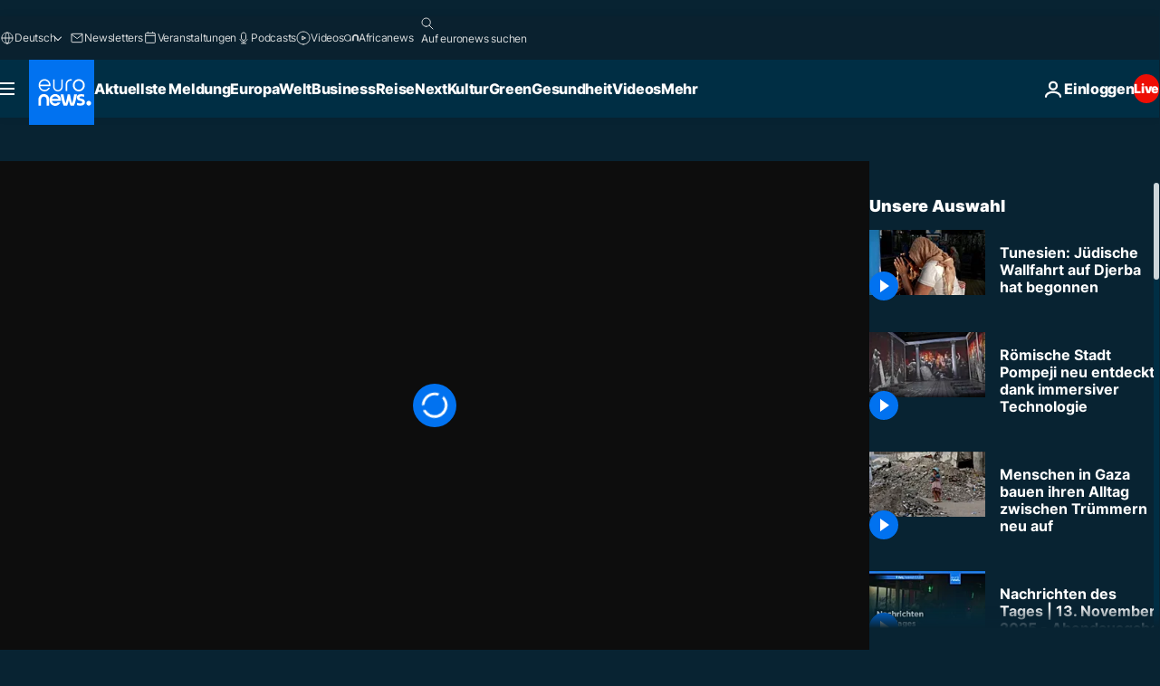

--- FILE ---
content_type: text/html; charset=UTF-8
request_url: https://de.euronews.com/video/2022/05/18/tunesien-judische-wallfahrt-auf-djerba-hat-begonnen
body_size: 35030
content:

<!DOCTYPE html>
<html lang="de">
<head>
  <meta charset="UTF-8">
            <title>Video. Tunesien: Jüdische Wallfahrt auf Djerba hat begonnen | Euronews</title>
<meta name="description" content="Video. Nach den Einschränkungen der vergangenen Jahre werden nun wieder viele Tausend Gläubige erwartet.">
<meta name="robots" content="max-snippet:-1, max-image-preview:large">
<meta name="article:modified_time" content="2022-05-18 16:42:15 +02:00">
<meta name="article:published_time" content="2022-05-18 16:42:13 +02:00">
<meta name="article:tag" content="Tunesien">
<meta name="article:tag" content="Wallfahrt">
<meta name="article:tag" content="Judentum">
<meta name="article:tag" content="Religion">
<meta name="article:theme" content="news">
<meta name="article:section" content="news_news">
<meta name="article:vertical" content="news">
<meta name="video:duration" content="60000">
<meta name="video:tag" content="Tunesien">
<meta name="video:tag" content="Wallfahrt">
<meta name="video:tag" content="Judentum">
<meta name="video:tag" content="Religion">
<meta name="nli:video" content="https://video.euronews.com/mp4/1080p/EN/NC/SU/22/05/18/de/220518_NCSU_46511840_46512091_60000_164304_de.mp4">
<link rel="canonical" href="https://de.euronews.com/video/2022/05/18/tunesien-judische-wallfahrt-auf-djerba-hat-begonnen">
<link rel="alternate" hreflang="en" href="https://www.euronews.com/video/2022/05/18/jewish-pilgrimage-begins-at-the-ghriba-synagogue-in-tunisia">
<link rel="alternate" hreflang="de" href="https://de.euronews.com/video/2022/05/18/tunesien-judische-wallfahrt-auf-djerba-hat-begonnen">
<link rel="alternate" hreflang="fa" href="https://parsi.euronews.com/video/2022/05/19/jewish-pilgrimage-begins-at-the-ghriba-synagogue-in-tunisian-island-of-djerba">
<link rel="alternate" hreflang="x-default" href="https://www.euronews.com">
<meta property="og:locale" content="de-DE">
<meta property="og:url" content="http://de.euronews.com/video/2022/05/18/tunesien-judische-wallfahrt-auf-djerba-hat-begonnen">
<meta property="og:site_name" content="euronews">
<meta property="og:title" content="Video. Tunesien: Jüdische Wallfahrt auf Djerba hat begonnen">
<meta property="og:description" content="Video. Nach den Einschränkungen der vergangenen Jahre werden nun wieder viele Tausend Gläubige erwartet.">
<meta property="og:image" content="https://static.euronews.com/articles/stories/06/70/91/60/1200x675_cmsv2_28d198c1-5cda-591f-967d-3e8c77758cff-6709160.jpg">
<meta property="og:image:width" content="1200">
<meta property="og:image:height" content="675">
<meta property="og:image:type" content="image/jpeg">
<meta property="og:image:alt" content="Tunesien: J&uuml;dische Wallfahrt auf Djerba hat begonnen">
<meta property="og:type" content="video">
<meta property="og:locale:alternate" content="en-GB">
<meta property="og:locale:alternate" content="de-DE">
<meta property="og:locale:alternate" content="fa-IR">

<meta name="twitter:site" content="@euronews">
<meta name="twitter:title" content="Video. Tunesien: Jüdische Wallfahrt auf Djerba hat begonnen">
<meta name="twitter:description" content="Video. Nach den Einschränkungen der vergangenen Jahre werden nun wieder viele Tausend Gläubige erwartet.">
<meta name="twitter:card" content="summary_large_image">
<meta name="twitter:image" content="https://static.euronews.com/articles/stories/06/70/91/60/1200x675_cmsv2_28d198c1-5cda-591f-967d-3e8c77758cff-6709160.jpg">
<meta name="twitter:image:alt" content="Tunesien: J&uuml;dische Wallfahrt auf Djerba hat begonnen">

<meta property="fb:pages" content="168301329992714" />
    
            <link rel="apple-touch-icon" href="/apple-touch-icon.png">
  <link rel="apple-touch-icon" href="/apple-touch-icon-precomposed.png">
  <link rel="apple-touch-icon" sizes="57x57" href="/apple-touch-icon-57x57.png">
  <link rel="apple-touch-icon" sizes="60x60" href="/apple-touch-icon-60x60.png">
  <link rel="apple-touch-icon" sizes="72x72" href="/apple-touch-icon-72x72.png">
  <link rel="apple-touch-icon" sizes="76x76" href="/apple-touch-icon-76x76.png">
  <link rel="apple-touch-icon" sizes="114x114" href="/apple-touch-icon-114x114.png">
  <link rel="apple-touch-icon" sizes="120x120" href="/apple-touch-icon-120x120.png">
  <link rel="apple-touch-icon" sizes="120x120" href="/apple-touch-icon-120x120-precomposed.png">
  <link rel="apple-touch-icon" sizes="144x144" href="/apple-touch-icon-144x144.png">
  <link rel="apple-touch-icon" sizes="152x152" href="/apple-touch-icon-152x152.png">
  <link rel="apple-touch-icon" sizes="152x152" href="/apple-touch-icon-152x152-precomposed.png">
  <link rel="apple-touch-icon" sizes="180x180" href="/apple-touch-icon-180x180.png">
  <link rel="android-icon" sizes="192x192" href="/android-icon-192x192.png">
  <link rel="icon" sizes="16x16" href="/favicon-16x16.png">
  <link rel="icon" sizes="32x32" href="/favicon-32x32.png">
  <link rel="icon" sizes="48x48" href="/favicon.ico">
  <link rel="icon" sizes="96x96" href="/favicon-96x96.png">
  <link rel="icon" sizes="160x160" href="/favicon-160x160.png">
  <link rel="icon" sizes="192x192" href="/favicon-192x192.png">

    <link rel="manifest" href="/manifest.json">
  <meta name="theme-color" content="#ffffff">

  <link rel="home" href="/" title="homepage">


          <script type="application/ld+json">{
    "@context": "https://schema.org/",
    "@graph": [
        {
            "@type": "VideoObject",
            "contentUrl": "https://video.euronews.com/mp4/EN/NC/SU/22/05/18/de/220518_NCSU_46511840_46512091_60000_164304_de.mp4",
            "description": "Nach den Einschr\u00e4nkungen der vergangenen Jahre werden nun wieder viele Tausend Gl\u00e4ubige erwartet.",
            "duration": "PT1M",
            "embedUrl": "https://de.euronews.com/embed/1937586",
            "height": 243,
            "name": "Tunesien: J\u00fcdische Wallfahrt auf Djerba hat begonnen",
            "thumbnailUrl": "https://static.euronews.com/articles/stories/06/70/91/60/432x243_cmsv2_28d198c1-5cda-591f-967d-3e8c77758cff-6709160.jpg",
            "uploadDate": "2022-05-18T16:42:13+02:00",
            "videoQuality": "hd",
            "width": 432,
            "inLanguage": "de-DE",
            "publisher": {
                "@type": "Organization",
                "name": "Euronews",
                "legalName": "Euronews",
                "url": "https://de.euronews.com/",
                "logo": {
                    "@type": "ImageObject",
                    "url": "https://static.euronews.com/website/images/euronews-logo-main-blue-403x60.png",
                    "width": 403,
                    "height": 60
                },
                "sameAs": [
                    "https://www.facebook.com/de.euronews",
                    "https://twitter.com/euronewsde",
                    "https://flipboard.com/@euronewsde",
                    "https://www.linkedin.com/company/euronews",
                    "https://www.instagram.com/euronews_deutsch/",
                    "https://t.me/euronewsde"
                ]
            }
        },
        {
            "@type": "WebSite",
            "name": "Euronews.com",
            "url": "https://de.euronews.com/",
            "potentialAction": {
                "@type": "SearchAction",
                "target": "https://de.euronews.com/search?query={search_term_string}",
                "query-input": "required name=search_term_string"
            },
            "sameAs": [
                "https://www.facebook.com/de.euronews",
                "https://twitter.com/euronewsde",
                "https://flipboard.com/@euronewsde",
                "https://www.linkedin.com/company/euronews",
                "https://www.instagram.com/euronews_deutsch/",
                "https://t.me/euronewsde"
            ]
        }
    ]
}</script>
      
    <meta name="application-name" content="euronews.com">

            <meta name="viewport" content="width=device-width, minimum-scale=1, initial-scale=1">

  
                <meta name="dfp-data" content="{&quot;rootId&quot;:&quot;6458&quot;,&quot;adUnit&quot;:&quot;&quot;,&quot;keyValues&quot;:[],&quot;level1&quot;:&quot;euronews_new&quot;,&quot;lazyLoadingOffset&quot;:300,&quot;hasSwipe&quot;:false,&quot;disabledAdSlots&quot;:[]}">

            <meta name="adobe-analytics-data" content="{&quot;site&quot;:{&quot;platform&quot;:&quot;&quot;,&quot;language&quot;:&quot;de&quot;,&quot;primarylanguage&quot;:&quot;&quot;,&quot;secondarylanguage&quot;:&quot;&quot;,&quot;environment&quot;:&quot;prod&quot;,&quot;brand&quot;:&quot;euronews&quot;,&quot;servicetype&quot;:&quot;web&quot;,&quot;version&quot;:&quot;14.8.0&quot;},&quot;page&quot;:{&quot;pagename&quot;:&quot;euronews.news.news.nocomment.1937586.jewish-pilgrimage-begins-at-the-ghriba-synagogue-in-tunisia&quot;,&quot;pagehasad&quot;:&quot;&quot;,&quot;pagenumads&quot;:&quot;&quot;,&quot;sitesection&quot;:&quot;&quot;,&quot;sitesubsection1&quot;:&quot;&quot;,&quot;sitesubsection2&quot;:&quot;&quot;,&quot;pagetype&quot;:&quot;vod&quot;,&quot;pageurl&quot;:&quot;de.euronews.com\/video\/2022\/05\/18\/tunesien-judische-wallfahrt-auf-djerba-hat-begonnen&quot;,&quot;pagedownloadtime&quot;:&quot;&quot;,&quot;vertical&quot;:&quot;news&quot;,&quot;theme&quot;:&quot;news&quot;,&quot;program&quot;:&quot;nocomment&quot;,&quot;contenttype&quot;:&quot;stream&quot;,&quot;menustatus&quot;:&quot;&quot;,&quot;pagereload&quot;:&quot;&quot;,&quot;pagedisplaybreakpoint&quot;:&quot;&quot;,&quot;displaybreakingnewsbar&quot;:&quot;none&quot;,&quot;swipe&quot;:&quot;none&quot;,&quot;urlpath&quot;:&quot;de.euronews.com\/video\/2022\/05\/18\/tunesien-judische-wallfahrt-auf-djerba-hat-begonnen&quot;},&quot;search&quot;:{&quot;keyword&quot;:&quot;&quot;,&quot;searchresult&quot;:&quot;&quot;},&quot;uv&quot;:{&quot;uvid&quot;:&quot;&quot;,&quot;logged&quot;:&quot;&quot;,&quot;isbot&quot;:&quot;&quot;},&quot;article&quot;:{&quot;eventid&quot;:&quot;1937586&quot;,&quot;storyid&quot;:&quot;6709182&quot;,&quot;updatedate&quot;:&quot;18\/05\/2022&quot;,&quot;title&quot;:&quot;tunesien: jüdische wallfahrt auf djerba hat begonnen&quot;,&quot;format&quot;:&quot;video&quot;,&quot;nbdayssincepublication&quot;:1275,&quot;articlepromotedtobcs&quot;:&quot;&quot;,&quot;articlepromotedtohp&quot;:&quot;&quot;,&quot;technicaltags&quot;:&quot;video-auto-play&quot;,&quot;contenttaxonomy&quot;:&quot;&#039;gs_covid19&#039;|&#039;neg_coronavirus&#039;|&#039;pos_equinor&#039;|&#039;pos_facebook&#039;|&#039;pos_pmi&#039;|&#039;pos_ukraine-russia&#039;|&#039;pos_ukrainecrisis&#039;|&#039;neg_citi_campaign_2&#039;|&#039;neg_citi_campaign_3&#039;|&#039;african_related_content_uk&#039;|&#039;neg_nespresso&#039;|&#039;gs_society_religion&#039;|&#039;gs_society&#039;|&#039;gv_safe&#039;&quot;,&quot;gallerynumber&quot;:&quot;none&quot;,&quot;hasvuukle&quot;:true,&quot;program&quot;:&quot;No Comment&quot;,&quot;tags&quot;:&quot;Tunesien,Wallfahrt,Judentum,Religion&quot;},&quot;login&quot;:{&quot;subscriptiontype&quot;:&quot;other&quot;,&quot;dailynl&quot;:&quot;none&quot;},&quot;video&quot;:{&quot;videoid&quot;:&quot;1937586&quot;,&quot;youtubevideoid&quot;:&quot;fFTE-dP_RP8&quot;,&quot;dailymotionvideoid&quot;:&quot;x8axcc4&quot;,&quot;housenumbervidid&quot;:&quot;220518_NCSU_46511840&quot;,&quot;name&quot;:&quot;jewish-pilgrimage-begins-at-the-ghriba-synagogue-in-tunisia&quot;,&quot;publicationdate&quot;:&quot;18\/05\/2022&quot;,&quot;type&quot;:&quot;vod&quot;,&quot;duration&quot;:60,&quot;isinplaylist&quot;:&quot;none&quot;,&quot;playlistname&quot;:&quot;none&quot;,&quot;haspreview&quot;:&quot;none&quot;,&quot;viewmode&quot;:&quot;none&quot;,&quot;playername&quot;:&quot;dailymotion&quot;,&quot;playlistnumitems&quot;:&quot;none&quot;,&quot;playlistposition&quot;:&quot;none&quot;,&quot;soundstatus&quot;:&quot;none&quot;},&quot;component&quot;:{&quot;name&quot;:&quot;&quot;,&quot;type&quot;:&quot;&quot;,&quot;action&quot;:&quot;&quot;,&quot;pagename&quot;:&quot;&quot;,&quot;actiondetail&quot;:&quot;&quot;},&quot;newsletter&quot;:{&quot;name&quot;:&quot;&quot;,&quot;location&quot;:&quot;&quot;},&quot;cm&quot;:{&quot;ssf&quot;:&quot;1&quot;},&quot;thirdPartiesDisabled&quot;:[],&quot;sendDate&quot;:null}">
  
    <meta name="app-contexts" content="[&quot;main&quot;,&quot;playlist&quot;]">

            <link rel="preload" as="style" href="/build/e8adee9e31142999d8f5-reduce-cls.css">
    <link rel="preload" as="style" href="/build/d9b724c1ef830bf17d49-common.css">
    <link rel="preload" as="style" href="/build/2704ee1d94cf0ae161ea-trumps.css">
    <link rel="preload" as="style" href="/build/c7567ef0977110c1ca3e-header.css">
              <link rel="preload" as="script" href="https://securepubads.g.doubleclick.net/tag/js/gpt.js" />
      

    <link rel="preload" as="style" href="/build/5a81a68b503e93fc3bd2-video_css.css">
                    <link rel="preload" as="image" imagesrcset="https://images.euronews.com/articles/stories/06/70/91/60/320x180_cmsv2_28d198c1-5cda-591f-967d-3e8c77758cff-6709160.jpg 320w, https://images.euronews.com/articles/stories/06/70/91/60/480x270_cmsv2_28d198c1-5cda-591f-967d-3e8c77758cff-6709160.jpg 480w, https://images.euronews.com/articles/stories/06/70/91/60/820x468_cmsv2_28d198c1-5cda-591f-967d-3e8c77758cff-6709160.jpg 820w, https://images.euronews.com/articles/stories/06/70/91/60/1024x576_cmsv2_28d198c1-5cda-591f-967d-3e8c77758cff-6709160.jpg 1024w, https://images.euronews.com/articles/stories/06/70/91/60/1366x768_cmsv2_28d198c1-5cda-591f-967d-3e8c77758cff-6709160.jpg 1366w, https://images.euronews.com/articles/stories/06/70/91/60/1536x864_cmsv2_28d198c1-5cda-591f-967d-3e8c77758cff-6709160.jpg 1536w, https://images.euronews.com/articles/stories/06/70/91/60/1920x1080_cmsv2_28d198c1-5cda-591f-967d-3e8c77758cff-6709160.jpg 1920w" imagesizes="100vw">
    
      <style>
    #accessibility-bar,#c-burger-button-checkbox,#c-language-switcher-list-open,.c-breaking-news,.c-language-switcher__list,.c-search-form__loader, .o-site-hr__second-level__dropdown,.o-site-hr__second-level__dropdown-mask,.o-site-hr__sidebar,.o-site-hr__sidebar-mask{display:none}
    .c-bar-now .c-tags-list,.c-bar-now__container,.c-navigation-bar,.c-navigation-bar__wrappable-list,.c-search-form.c-search-engine,.o-site-hr__first-level__container,.o-site-hr__second-level__container,.o-site-hr__second-level__links,.o-site-hr__second-level__burger-logo,.c-burger-button{display:flex}

    @supports (content-visibility: hidden) {
      .o-site-hr__second-level__dropdown,.o-site-hr__sidebar {
        display: flex;
        content-visibility: hidden;
      }
    }
  </style>

  <link rel="stylesheet" href="/build/e8adee9e31142999d8f5-reduce-cls.css">
  <link rel="stylesheet" href="/build/d9b724c1ef830bf17d49-common.css">
  <link rel="stylesheet" href="/build/c7567ef0977110c1ca3e-header.css">
  <link rel="stylesheet" href="/build/5a81a68b503e93fc3bd2-video_css.css">
  <link rel="stylesheet" href="/build/2704ee1d94cf0ae161ea-trumps.css">

        <style>@font-face{font-family: "Arial size-adjust";font-style: normal;font-weight: 400;font-display: swap;src: local("Arial");size-adjust: 102.5%;}body{font-family: 'Arial size-adjust', Arial, sans-serif;}</style>

    
          <link rel="stylesheet" href="/build/cfe6601658e5e4fb6d17-fonts.css" media="print" onload="this.media=&#039;all&#039;">
          
      
  
              <link rel="preconnect" href="https://static.euronews.com">
      <link rel="preconnect" href="https://api.privacy-center.org">
      <link rel="preconnect" href="https://sdk.privacy-center.org">
      <link rel="preconnect" href="https://www.googletagservices.com">
      <link rel="preconnect" href="https://pagead2.googlesyndication.com">
              <link rel="dns-prefetch" href="//scripts.opti-digital.com">
                  <link rel="dns-prefetch" href="https://connect.facebook.net">
                  <link rel="dns-prefetch" href="https://ping.chartbeat.net">
        <link rel="dns-prefetch" href="https://static.chartbeat.com">
        
    <script>
  window.euronewsEnvs = JSON.parse('{"PUBLIC_GIGYA_API_KEY":"4_G3z5aGNUymdcrkV9z9qOAg","PUBLIC_INSIDER_PARTNER_NAME":"euronewsfr","PUBLIC_INSIDER_PARTNER_ID":"10008155","PUBLIC_APP_ENV":"prod","PUBLIC_URLS_BASE":"euronews.com"}');
</script>


  <script> performance.mark('enw-first-script'); </script>
            <script id="euronews-initial-server-data">
                              window.getInitialServerData = () => ({"context":{"website":"euronews","pageType":"video","servicetype":"web","features":["euronewsUUIDManager","userNavigationActivity","didomi","googleGpt","advertisingOptiDigital","wallpaper","DVTargetingSignalsManager","bombora","insider","scrollRestore","adobe","iaDisclaimerReporting","linkObfuscator"],"featureFlipping":{"fast":{"adobe":{"languages":{"en":true,"fr":true,"de":true,"it":true,"es":true,"pt":true,"tr":true,"pl":true,"ru":true,"ar":true,"fa":true,"el":true,"hu":true},"thirdpart":true,"description":"Analytics tracking"},"adobeAudienceManager":{"languages":{"en":true,"fr":true,"de":true,"it":true,"es":true,"pt":true,"tr":true,"pl":true,"ru":true,"ar":true,"fa":true,"el":true,"hu":true},"thirdpart":true,"description":"_"},"adsAutorefresh":{"languages":{"en":false,"ar":false,"de":false,"el":false,"es":false,"fa":false,"fr":false,"hu":false,"it":false,"pt":false,"ru":false,"tr":false,"pl":false},"thirdpart":false,"description":"Permet un autorefresh auto des pubs toutes les X secondes"},"adsLazyloading":{"languages":{"en":true,"fr":true,"de":true,"it":true,"es":true,"pt":true,"tr":true,"pl":true,"ru":true,"ar":true,"fa":true,"el":true,"hu":true},"thirdpart":false,"description":"Permet d\u2019afficher les pubs au fur \u00e0 mesure du scroll d\u2019un utilisateur sur nos pages, ce qui permet d\u2019acc\u00e9l\u00e9rer le chargement du haut de page"},"advertising":{"languages":{"en":false,"fr":false,"de":false,"it":false,"es":false,"pt":false,"tr":false,"pl":false,"ru":false,"ar":false,"fa":false,"el":false,"hu":false},"thirdpart":false,"description":"to enable new advertising core (while double run, we use old advertising when this key is off)"},"advertisingOptiDigital":{"languages":{"en":true,"fr":true,"de":true,"it":true,"es":true,"pt":true,"tr":true,"pl":true,"ru":true,"ar":true,"fa":true,"el":true,"hu":true},"thirdpart":true,"description":"New Advertising management with OptiDigital"},"advertisingSingleRequestMode":{"languages":{"en":false,"ar":false,"de":false,"el":false,"es":false,"fa":false,"fr":false,"hu":false,"it":false,"pt":false,"ru":false,"tr":false,"pl":false},"thirdpart":false,"description":"WARNING: WHEN TURNED ON IT MAKES AD REQUEST COUNT EXPLODE AND LEADS TO TERRIBLE IMPRESSION\/REQUEST RATIO\nenable singleRequest mode for new advertising implementation (will do multirequest if disabled)"},"analytics":{"languages":{"en":true,"fr":true,"de":true,"it":true,"es":true,"pt":true,"tr":true,"pl":true,"ru":true,"ar":true,"fa":true,"el":true,"hu":true},"thirdpart":false,"description":"_"},"autorefresh":{"languages":{"en":true,"fr":true,"de":true,"it":true,"es":true,"pt":true,"tr":true,"pl":true,"ru":true,"ar":true,"fa":true,"el":true,"hu":true},"thirdpart":false,"description":"_"},"bcovery":{"languages":{"en":false,"ar":false,"de":false,"el":false,"es":false,"fa":false,"fr":false,"hu":false,"it":false,"pt":false,"ru":false,"tr":false,"pl":false},"thirdpart":true,"description":"_"},"bombora":{"languages":{"en":true,"fr":true,"de":true,"it":true,"es":true,"pt":true,"tr":true,"pl":true,"ru":true,"ar":true,"fa":false,"el":true,"hu":true},"thirdpart":true,"description":"_"},"bomboraStandardTag":{"languages":{"en":true,"fr":true,"de":true,"it":true,"es":true,"pt":true,"tr":true,"pl":true,"ru":true,"ar":true,"fa":false,"el":true,"hu":true},"thirdpart":true,"description":"_"},"breakingNewsBanner":{"languages":{"en":true,"fr":true,"de":true,"it":true,"es":true,"pt":true,"tr":true,"pl":true,"ru":true,"ar":true,"fa":true,"el":true,"hu":true},"thirdpart":false,"description":"_"},"caption":{"languages":{"en":true,"fr":true,"de":true,"it":true,"es":true,"pt":true,"tr":true,"pl":true,"ru":true,"ar":true,"fa":true,"el":true,"hu":true},"thirdpart":false,"description":"_"},"chartbeat":{"languages":{"en":true,"fr":true,"de":true,"it":true,"es":true,"pt":true,"tr":true,"pl":true,"ru":true,"ar":true,"fa":true,"el":true,"hu":true},"thirdpart":true,"description":"chartbeat.js is the Javascript code for the standard web tracking"},"chartbeat_mab":{"languages":{"en":true,"fr":true,"de":true,"it":true,"es":true,"pt":true,"tr":true,"pl":true,"ru":true,"ar":true,"fa":true,"el":true,"hu":true},"thirdpart":true,"description":"chartbeat_mab.js is the library for Chartbeat's headline testing functionality"},"connatix":{"languages":{"en":true,"fr":true,"de":true,"it":true,"es":true,"pt":true,"tr":true,"pl":true,"ru":true,"ar":true,"fa":true,"el":true,"hu":true},"thirdpart":true,"description":"_"},"connatixSticky":{"languages":{"en":false,"fr":false,"de":false,"it":false,"es":false,"pt":false,"tr":false,"pl":false,"ru":false,"ar":false,"fa":false,"el":false,"hu":false},"thirdpart":false,"description":"_"},"consentTemplates":{"languages":{"en":false,"fr":false,"de":false,"it":false,"es":false,"pt":false,"tr":false,"pl":false,"ru":false,"ar":false,"fa":false,"el":false,"hu":false},"thirdpart":false,"description":"consent notices (Didomi, ...)"},"dailymotion":{"languages":{"en":true,"fr":true,"de":true,"it":true,"es":true,"pt":true,"tr":true,"pl":true,"ru":true,"ar":true,"fa":false,"el":true,"hu":true},"thirdpart":false,"description":"_"},"datalayerManager":{"languages":{"en":false,"ar":false,"de":false,"el":false,"es":false,"fa":false,"fr":false,"hu":false,"it":false,"pt":false,"ru":false,"tr":false,"pl":false},"thirdpart":false,"description":"_"},"didomi":{"languages":{"en":true,"fr":true,"de":true,"it":true,"es":true,"pt":true,"tr":true,"pl":true,"ru":true,"ar":true,"fa":true,"el":true,"hu":true},"thirdpart":true,"description":null},"disableFeaturesForBots":{"languages":{"en":true,"fr":true,"de":true,"it":true,"es":true,"pt":true,"tr":true,"pl":true,"ru":true,"ar":true,"fa":true,"el":true,"hu":true},"thirdpart":false,"description":"_"},"doubleVerify":{"languages":{"en":true,"fr":true,"de":true,"it":true,"es":true,"pt":true,"tr":true,"pl":true,"ru":true,"ar":true,"fa":true,"el":true,"hu":true},"thirdpart":true,"description":"_"},"durationMedia":{"languages":{"en":true,"fr":true,"de":true,"it":true,"es":true,"pt":true,"tr":true,"pl":true,"ru":true,"ar":true,"fa":true,"el":true,"hu":true},"thirdpart":true,"description":"_"},"DVTargetingSignalsManager":{"languages":{"en":true,"fr":true,"de":true,"it":true,"es":true,"pt":true,"tr":true,"pl":true,"ru":true,"ar":true,"fa":true,"el":true,"hu":true},"thirdpart":false,"description":"This feature aims to manage DV Targeting Signals.\r\nFor example: retrieving Targeting Signals, updating the advertising Datalayer, and storing DV Contextual Signals to the database."},"euronewsUUIDManager":{"languages":{"en":true,"fr":true,"de":true,"it":true,"es":true,"pt":true,"tr":true,"pl":true,"ru":true,"ar":true,"fa":true,"el":true,"hu":true},"thirdpart":false,"description":"This feature ensures each client has a persistent UUID by retrieving it from IndexedDB or cookies, or generating and storing one if it doesn\u2019t exist. The UUID is used by other features and services for consistent client identification."},"facebook":{"languages":{"en":true,"fr":true,"de":true,"it":true,"es":true,"pt":true,"tr":true,"pl":true,"ru":true,"ar":true,"fa":true,"el":true,"hu":true},"thirdpart":true,"description":null},"football":{"languages":{"en":true,"fr":true,"de":true,"it":true,"es":true,"pt":true,"tr":true,"pl":false,"ru":true,"ar":true,"fa":true,"el":true,"hu":true},"thirdpart":false,"description":"This FF is made to manage FootballLeagueDataHandler service"},"footballLeagueResults":{"languages":{"en":true,"ar":true,"de":true,"el":true,"es":true,"fa":true,"fr":true,"hu":true,"it":true,"pt":true,"ru":true,"tr":true,"pl":false},"thirdpart":false,"description":"This is for the service that manage the display\/management of the widget of football league results that we can find on the home page and other footblall pages"},"gallery":{"languages":{"en":true,"fr":true,"de":true,"it":true,"es":true,"pt":true,"tr":true,"pl":true,"ru":true,"ar":true,"fa":true,"el":true,"hu":true},"thirdpart":false,"description":"Widget Gallery"},"geoBlocking":{"languages":{"en":true,"ar":true,"de":true,"el":true,"es":true,"fa":true,"fr":true,"hu":true,"it":true,"pt":true,"ru":true,"tr":true,"pl":true},"thirdpart":false,"description":"_"},"geoedge":{"languages":{"en":true,"fr":true,"de":true,"it":true,"es":true,"pt":true,"tr":true,"pl":true,"ru":true,"ar":true,"fa":true,"el":true,"hu":true},"thirdpart":true,"description":"_"},"gigya":{"languages":{"en":true,"fr":true,"de":true,"it":true,"es":true,"pt":true,"tr":true,"pl":true,"ru":true,"ar":true,"fa":true,"el":true,"hu":true},"thirdpart":false,"description":"Login Euronews via SAP\/GIGYA"},"global_footer":{"languages":{"en":true,"fr":true,"de":true,"it":true,"es":true,"pt":true,"tr":true,"pl":true,"ru":true,"ar":true,"fa":true,"el":true,"hu":true},"thirdpart":true,"description":null},"googleGpt":{"languages":{"en":true,"fr":true,"de":true,"it":true,"es":true,"pt":true,"tr":true,"pl":true,"ru":true,"ar":true,"fa":true,"el":true,"hu":true},"thirdpart":true,"description":"GPT is mandatory for all the advertisement stack"},"google_analytics":{"languages":{"en":false,"ar":false,"de":false,"el":false,"es":false,"fa":false,"fr":false,"hu":false,"it":false,"pt":false,"ru":false,"tr":false,"pl":false},"thirdpart":true,"description":"_"},"google_gtm":{"languages":{"en":true,"fr":true,"de":true,"it":true,"es":true,"pt":true,"tr":true,"pl":true,"ru":true,"ar":true,"fa":true,"el":true,"hu":true},"thirdpart":true,"description":null},"grafanaFaro":{"languages":{"en":false,"fr":false,"de":false,"it":false,"es":false,"pt":false,"tr":false,"pl":false,"ru":false,"ar":false,"fa":false,"el":false,"hu":false},"thirdpart":false,"description":"_"},"gtag":{"languages":{"en":true,"fr":true,"de":true,"it":true,"es":true,"pt":true,"tr":true,"pl":true,"ru":true,"ar":true,"fa":true,"el":true,"hu":true},"thirdpart":true,"description":"_"},"header_redesign":{"languages":{"en":true,"fr":true,"de":true,"it":true,"es":true,"pt":true,"tr":true,"pl":true,"ru":true,"ar":true,"fa":true,"el":true,"hu":true},"thirdpart":false,"description":"FF qui active l'affichage du Header Redesign"},"home_new_design":{"languages":{"en":false,"fr":false,"de":false,"it":false,"es":false,"pt":false,"tr":false,"pl":false,"ru":false,"ar":false,"fa":false,"el":false,"hu":false},"thirdpart":false,"description":"Home New Design 2025"},"https":{"languages":{"en":true,"fr":true,"de":true,"it":true,"es":true,"pt":true,"tr":true,"pl":true,"ru":true,"ar":true,"fa":true,"el":true,"hu":true},"thirdpart":false,"description":null},"iaDisclaimerReporting":{"languages":{"en":true,"fr":true,"de":true,"it":true,"es":true,"pt":true,"tr":true,"pl":true,"ru":true,"ar":true,"fa":true,"el":true,"hu":true},"thirdpart":false,"description":"Display the IA Disclaimer"},"insider":{"languages":{"en":true,"fr":true,"de":true,"it":true,"es":true,"pt":true,"tr":true,"pl":true,"ru":true,"ar":true,"fa":true,"el":true,"hu":true},"thirdpart":true,"description":"_"},"jobbio":{"languages":{"en":false,"fr":false,"de":false,"it":false,"es":false,"pt":false,"tr":false,"pl":false,"ru":false,"ar":false,"fa":false,"el":false,"hu":false},"thirdpart":true,"description":"_"},"justIn":{"languages":{"en":true,"fr":true,"de":true,"it":true,"es":true,"pt":true,"tr":true,"pl":true,"ru":true,"ar":true,"fa":true,"el":true,"hu":true},"thirdpart":false,"description":"_"},"justInTimeline":{"languages":{"en":true,"fr":true,"de":true,"it":true,"es":true,"pt":true,"tr":true,"pl":true,"ru":true,"ar":true,"fa":true,"el":true,"hu":true},"thirdpart":false,"description":"Justin template new design 2025"},"lazyblock":{"languages":{"en":false,"ar":false,"de":false,"el":false,"es":false,"fa":false,"fr":false,"hu":true,"it":false,"pt":false,"ru":false,"tr":true,"pl":false},"thirdpart":false},"lazyload":{"languages":{"en":true,"fr":true,"de":true,"it":true,"es":true,"pt":true,"tr":true,"pl":true,"ru":true,"ar":true,"fa":true,"el":true,"hu":true},"thirdpart":false,"description":"_"},"leaderboardUnderHeader":{"languages":{"en":true,"ar":true,"de":false,"el":false,"es":false,"fa":true,"fr":false,"hu":false,"it":false,"pt":false,"ru":false,"tr":false,"pl":false},"thirdpart":false,"description":"main leaderboard under header instead of above on article page"},"linkObfuscator":{"languages":{"en":true,"fr":true,"de":true,"it":true,"es":true,"pt":true,"tr":true,"pl":true,"ru":true,"ar":true,"fa":true,"el":true,"hu":true},"thirdpart":false,"description":"This feature aims to obfuscate all links for which the obfuscation is implemented in the Twig template."},"liveramp":{"languages":{"en":true,"fr":true,"de":true,"it":true,"es":true,"pt":true,"tr":true,"pl":true,"ru":true,"ar":true,"fa":true,"el":true,"hu":true},"thirdpart":true,"description":"https:\/\/liveramp.com\/"},"login":{"languages":{"en":true,"fr":true,"de":true,"it":true,"es":true,"pt":true,"tr":true,"pl":true,"ru":true,"ar":true,"fa":true,"el":true,"hu":true},"thirdpart":false,"description":"Allow login for Gigya"},"loginWall":{"languages":{"en":false,"fr":true,"de":false,"it":false,"es":false,"pt":false,"tr":false,"pl":false,"ru":false,"ar":false,"fa":false,"el":false,"hu":false},"thirdpart":false,"description":"_"},"longerCacheStrategy":{"languages":{"en":true,"fr":true,"de":true,"it":true,"es":true,"pt":true,"tr":true,"pl":true,"ru":true,"ar":true,"fa":true,"el":true,"hu":true},"thirdpart":false,"description":"Enable longer cache on various pages (see EW-5784)"},"nativo":{"languages":{"en":true,"fr":true,"de":true,"it":true,"es":true,"pt":true,"tr":true,"pl":true,"ru":true,"ar":true,"fa":true,"el":true,"hu":true},"thirdpart":false,"description":"_"},"new_liveblogging":{"languages":{"en":true,"fr":true,"de":true,"it":true,"es":true,"pt":true,"tr":true,"pl":true,"ru":true,"ar":true,"fa":true,"el":true,"hu":true},"thirdpart":false,"description":"Activate new Arena liveblogging feature (with TypeScript service)"},"nonli":{"languages":{"en":true,"fr":true,"de":true,"it":true,"es":true,"pt":true,"tr":true,"pl":true,"ru":true,"ar":true,"fa":true,"el":true,"hu":true},"thirdpart":true,"description":"This TP replace echobox to publish automatically our articles on social networks"},"outbrain":{"languages":{"en":true,"fr":true,"de":true,"it":true,"es":true,"pt":true,"tr":true,"pl":true,"ru":true,"ar":true,"fa":true,"el":true,"hu":true},"thirdpart":true,"description":"_"},"outbrain_lazyloading":{"languages":{"en":true,"fr":true,"de":true,"it":true,"es":true,"pt":true,"tr":true,"pl":true,"ru":true,"ar":true,"fa":true,"el":true,"hu":true},"thirdpart":true,"description":"_"},"ownpage":{"languages":{"en":true,"ar":true,"de":true,"el":true,"es":true,"fa":true,"fr":true,"hu":true,"it":true,"pt":true,"ru":true,"tr":true,"pl":false},"thirdpart":true,"description":"newsletter"},"pfp-ima":{"languages":{"en":false,"ar":false,"de":false,"el":false,"es":false,"fa":false,"fr":false,"hu":false,"it":false,"pt":false,"ru":false,"tr":false,"pl":false},"thirdpart":false,"description":"_"},"pfpLive":{"languages":{"en":true,"fr":true,"de":true,"it":true,"es":true,"pt":true,"tr":true,"pl":true,"ru":true,"ar":true,"fa":false,"el":true,"hu":true},"thirdpart":false,"description":"_"},"pfpVOD":{"languages":{"en":true,"fr":true,"de":true,"it":true,"es":true,"pt":true,"tr":true,"pl":true,"ru":true,"ar":true,"fa":false,"el":true,"hu":true},"thirdpart":false,"description":"_"},"player_lazyload_click":{"languages":{"en":true,"fr":true,"de":true,"it":true,"es":true,"pt":true,"tr":true,"pl":true,"ru":true,"ar":true,"fa":true,"el":true,"hu":true},"thirdpart":false,"description":null},"scribblelive":{"languages":{"en":true,"ar":true,"de":true,"el":true,"es":true,"fa":true,"fr":true,"hu":true,"it":true,"pt":true,"ru":true,"tr":true,"pl":false},"thirdpart":true},"scrollRestore":{"languages":{"en":true,"fr":true,"de":true,"it":true,"es":true,"pt":true,"tr":true,"pl":true,"ru":true,"ar":true,"fa":true,"el":true,"hu":true},"thirdpart":false,"description":"This feature sets the browser's scrollRestoration property to 'manual', ensuring the scroll position resets to the top of the page upon refresh"},"search":{"languages":{"en":true,"fr":true,"de":true,"it":true,"es":true,"pt":true,"tr":true,"pl":true,"ru":true,"ar":true,"fa":true,"el":true,"hu":true},"thirdpart":false,"description":"_"},"sentry":{"languages":{"en":true,"fr":true,"de":true,"it":true,"es":true,"pt":true,"tr":true,"pl":true,"ru":true,"ar":true,"fa":true,"el":true,"hu":true},"thirdpart":true,"description":"APM - Technical TP"},"socialManager":{"languages":{"en":true,"fr":true,"de":true,"it":true,"es":true,"pt":true,"tr":true,"pl":true,"ru":true,"ar":true,"fa":true,"el":true,"hu":true},"thirdpart":false,"description":"Social manager TS service for social network popup management"},"StickyFloor":{"languages":{"en":true,"fr":true,"de":true,"it":true,"es":true,"pt":true,"tr":true,"pl":true,"ru":true,"ar":true,"fa":true,"el":true,"hu":true},"thirdpart":false,"description":null},"streamAMP":{"languages":{"en":false,"ar":false,"de":false,"el":false,"es":false,"fa":false,"fr":false,"hu":false,"it":false,"pt":false,"ru":false,"tr":false,"pl":false},"thirdpart":true},"style_css_site_header":{"languages":{"en":false,"ar":false,"de":false,"el":false,"es":false,"fa":false,"fr":false,"hu":false,"it":false,"pt":false,"ru":false,"tr":false,"pl":false},"thirdpart":false,"description":"Ex\u00e9cuter le CSS du Site Header dans directement dans <style> dans <head>, et en premier, ind\u00e9pendamment des autres fichiers CSS."},"survey_popup":{"languages":{"en":false,"fr":false,"de":false,"it":false,"es":false,"pt":false,"tr":false,"pl":false,"ru":false,"ar":false,"fa":false,"el":false,"hu":false},"thirdpart":false,"description":null},"swiper":{"languages":{"en":true,"fr":true,"de":true,"it":true,"es":true,"pt":true,"tr":true,"pl":true,"ru":true,"ar":true,"fa":true,"el":true,"hu":true},"thirdpart":false,"description":"_"},"swipe_article":{"languages":{"en":true,"fr":true,"de":true,"it":true,"es":true,"pt":true,"tr":true,"pl":true,"ru":true,"ar":true,"fa":true,"el":true,"hu":true},"thirdpart":false,"description":"_"},"teads":{"languages":{"en":true,"fr":true,"de":true,"it":true,"es":true,"pt":true,"tr":true,"pl":true,"ru":true,"ar":true,"fa":true,"el":true,"hu":true},"thirdpart":true,"description":"Renomm\u00e9e depuis \"teadsCookielessTag\" pour le nouveau script advertising."},"teadsCookielessTag":{"languages":{"en":true,"fr":true,"de":true,"it":true,"es":true,"pt":true,"tr":true,"pl":true,"ru":true,"ar":true,"fa":true,"el":true,"hu":true},"thirdpart":true,"description":"Ancienne cl\u00e9, utilis\u00e9e avec l'ancien script advertising, remplac\u00e9e par \"teads\"."},"telemetry-php":{"languages":{"en":false,"fr":false,"de":false,"it":false,"es":false,"pt":false,"tr":false,"pl":false,"ru":false,"ar":false,"fa":false,"el":false,"hu":false},"thirdpart":false,"description":"D\u00e9sactive l'Open Telemetry -> Grafana\r\nSur le site cot\u00e9 FRONT\/PHP"},"telemetry-ts":{"languages":{"en":false,"fr":false,"de":false,"it":false,"es":false,"pt":false,"tr":false,"pl":false,"ru":false,"ar":false,"fa":false,"el":false,"hu":false},"thirdpart":false,"description":"Grafana openTelemetry for Front TS"},"tmpTestNewImageServer":{"languages":{"en":true,"fr":true,"de":true,"it":true,"es":true,"pt":true,"tr":true,"pl":true,"ru":true,"ar":true,"fa":true,"el":true,"hu":true},"thirdpart":false,"description":"this must be temporary! rewrite static.euronews.com article image to images.euronews.com"},"twitter":{"languages":{"en":true,"fr":true,"de":true,"it":true,"es":true,"pt":true,"tr":true,"pl":true,"ru":true,"ar":true,"fa":true,"el":true,"hu":true},"thirdpart":true,"description":"_"},"userNavigationActivity":{"languages":{"en":true,"fr":true,"de":true,"it":true,"es":true,"pt":true,"tr":true,"pl":true,"ru":true,"ar":true,"fa":true,"el":true,"hu":true},"thirdpart":false,"description":"Service that stores user last visited page and last language"},"video":{"languages":{"en":true,"fr":true,"de":true,"it":true,"es":true,"pt":true,"tr":true,"pl":true,"ru":true,"ar":true,"fa":true,"el":true,"hu":true},"thirdpart":false,"description":"Video Player for article pages"},"vuukle":{"languages":{"en":true,"fr":true,"de":true,"it":true,"es":true,"pt":true,"tr":true,"pl":false,"ru":true,"ar":true,"fa":true,"el":true,"hu":true},"thirdpart":true,"description":"_"},"wallpaper":{"languages":{"en":true,"fr":true,"de":true,"it":true,"es":true,"pt":true,"tr":true,"pl":true,"ru":true,"ar":true,"fa":true,"el":true,"hu":true},"thirdpart":false,"description":"_"},"weatherCarousel":{"languages":{"en":true,"fr":true,"de":true,"it":true,"es":true,"pt":true,"tr":true,"pl":true,"ru":true,"ar":true,"fa":true,"el":true,"hu":true},"thirdpart":false,"description":"Service for the carousel on the weather town page"},"weatherSearch":{"languages":{"en":true,"fr":true,"de":true,"it":true,"es":true,"pt":true,"tr":true,"pl":true,"ru":true,"ar":true,"fa":true,"el":true,"hu":true},"thirdpart":false,"description":"_"},"widgets":{"languages":{"en":true,"fr":true,"de":true,"it":true,"es":true,"pt":true,"tr":true,"pl":true,"ru":true,"ar":true,"fa":true,"el":true,"hu":true},"thirdpart":false,"description":"This is for Typescript widget service"},"yieldbird":{"languages":{"en":true,"fr":true,"de":true,"it":true,"es":true,"pt":true,"tr":true,"pl":true,"ru":true,"ar":true,"fa":true,"el":true,"hu":true},"thirdpart":true,"description":"_"},"automatad":{"languages":{"en":true,"ar":true,"de":true,"el":true,"es":true,"fa":true,"fr":true,"hu":true,"it":true,"pt":true,"ru":true,"tr":true,"pl":true},"thirdpart":true,"description":"_"},"DurationMedia":{"languages":{"en":true,"fr":true,"de":true,"it":true,"es":true,"pt":true,"tr":true,"pl":true,"ru":true,"ar":true,"fa":true,"el":true,"hu":true},"thirdpart":true,"description":"_"},"linkedinNext":{"languages":{"en":true,"ar":false,"de":false,"el":false,"es":false,"fa":false,"fr":false,"hu":false,"it":false,"pt":false,"ru":false,"tr":false,"pl":false},"thirdpart":true},"mailmunch":{"languages":{"en":true,"ar":true,"de":true,"el":true,"es":true,"fa":true,"fr":true,"hu":true,"it":true,"pt":true,"ru":true,"tr":true,"pl":false},"thirdpart":true},"popup_message_all_website":{"languages":{"en":false,"ar":false,"de":false,"el":false,"es":false,"fa":false,"fr":false,"hu":false,"it":false,"pt":false,"ru":false,"tr":false,"pl":false},"thirdpart":false},"popup_message_live":{"languages":{"en":false,"ar":false,"de":false,"el":false,"es":false,"fa":false,"fr":false,"hu":false,"it":false,"pt":false,"ru":false,"tr":false,"pl":false},"thirdpart":false},"video_autoplay":{"languages":{"en":true,"fr":true,"de":true,"it":true,"es":true,"pt":true,"tr":true,"pl":true,"ru":true,"ar":true,"fa":true,"el":true,"hu":true},"thirdpart":false,"description":null}},"slow":{"adobe":{"languages":{"en":true,"fr":true,"de":true,"it":true,"es":true,"pt":true,"tr":true,"pl":true,"ru":true,"ar":true,"fa":true,"el":true,"hu":true},"thirdpart":true,"description":"Analytics tracking"},"adobeAudienceManager":{"languages":{"en":true,"fr":true,"de":true,"it":true,"es":true,"pt":true,"tr":true,"pl":true,"ru":true,"ar":true,"fa":true,"el":true,"hu":true},"thirdpart":true,"description":"_"},"adsAutorefresh":{"languages":{"en":false,"ar":false,"de":false,"el":false,"es":false,"fa":false,"fr":false,"hu":false,"it":false,"pt":false,"ru":false,"tr":false,"pl":false},"thirdpart":false,"description":"Permet un autorefresh auto des pubs toutes les X secondes"},"adsLazyloading":{"languages":{"en":true,"fr":true,"de":true,"it":true,"es":true,"pt":true,"tr":true,"pl":true,"ru":true,"ar":true,"fa":true,"el":true,"hu":true},"thirdpart":false,"description":"Permet d\u2019afficher les pubs au fur \u00e0 mesure du scroll d\u2019un utilisateur sur nos pages, ce qui permet d\u2019acc\u00e9l\u00e9rer le chargement du haut de page"},"advertising":{"languages":{"en":false,"fr":false,"de":false,"it":false,"es":false,"pt":false,"tr":false,"pl":false,"ru":false,"ar":false,"fa":false,"el":false,"hu":false},"thirdpart":false,"description":"to enable new advertising core (while double run, we use old advertising when this key is off)"},"advertisingOptiDigital":{"languages":{"en":true,"fr":true,"de":true,"it":true,"es":true,"pt":true,"tr":true,"pl":true,"ru":true,"ar":true,"fa":true,"el":true,"hu":true},"thirdpart":true,"description":"New Advertising management with OptiDigital"},"advertisingSingleRequestMode":{"languages":{"en":false,"ar":false,"de":false,"el":false,"es":false,"fa":false,"fr":false,"hu":false,"it":false,"pt":false,"ru":false,"tr":false,"pl":false},"thirdpart":false,"description":"WARNING: WHEN TURNED ON IT MAKES AD REQUEST COUNT EXPLODE AND LEADS TO TERRIBLE IMPRESSION\/REQUEST RATIO\nenable singleRequest mode for new advertising implementation (will do multirequest if disabled)"},"analytics":{"languages":{"en":true,"fr":true,"de":true,"it":true,"es":true,"pt":true,"tr":true,"pl":true,"ru":true,"ar":true,"fa":true,"el":true,"hu":true},"thirdpart":false,"description":"_"},"autorefresh":{"languages":{"en":true,"fr":true,"de":true,"it":true,"es":true,"pt":true,"tr":true,"pl":true,"ru":true,"ar":true,"fa":true,"el":true,"hu":true},"thirdpart":false,"description":"_"},"bcovery":{"languages":{"en":false,"ar":false,"de":false,"el":false,"es":false,"fa":false,"fr":false,"hu":false,"it":false,"pt":false,"ru":false,"tr":false,"pl":false},"thirdpart":true,"description":"_"},"bombora":{"languages":{"en":true,"fr":true,"de":true,"it":true,"es":true,"pt":true,"tr":true,"pl":true,"ru":true,"ar":true,"fa":false,"el":true,"hu":true},"thirdpart":true,"description":"_"},"bomboraStandardTag":{"languages":{"en":true,"fr":true,"de":true,"it":true,"es":true,"pt":true,"tr":true,"pl":true,"ru":true,"ar":true,"fa":false,"el":true,"hu":true},"thirdpart":true,"description":"_"},"breakingNewsBanner":{"languages":{"en":true,"fr":true,"de":true,"it":true,"es":true,"pt":true,"tr":true,"pl":true,"ru":true,"ar":true,"fa":true,"el":true,"hu":true},"thirdpart":false,"description":"_"},"caption":{"languages":{"en":true,"fr":true,"de":true,"it":true,"es":true,"pt":true,"tr":true,"pl":true,"ru":true,"ar":true,"fa":true,"el":true,"hu":true},"thirdpart":false,"description":"_"},"chartbeat":{"languages":{"en":true,"fr":true,"de":true,"it":true,"es":true,"pt":true,"tr":true,"pl":true,"ru":true,"ar":true,"fa":true,"el":true,"hu":true},"thirdpart":true,"description":"chartbeat.js is the Javascript code for the standard web tracking"},"chartbeat_mab":{"languages":{"en":true,"fr":true,"de":true,"it":true,"es":true,"pt":true,"tr":true,"pl":true,"ru":true,"ar":true,"fa":true,"el":true,"hu":true},"thirdpart":true,"description":"chartbeat_mab.js is the library for Chartbeat's headline testing functionality"},"connatix":{"languages":{"en":true,"fr":true,"de":true,"it":true,"es":true,"pt":true,"tr":true,"pl":true,"ru":true,"ar":true,"fa":true,"el":true,"hu":true},"thirdpart":true,"description":"_"},"connatixSticky":{"languages":{"en":false,"fr":false,"de":false,"it":false,"es":false,"pt":false,"tr":false,"pl":false,"ru":false,"ar":false,"fa":false,"el":false,"hu":false},"thirdpart":false,"description":"_"},"consentTemplates":{"languages":{"en":false,"fr":false,"de":false,"it":false,"es":false,"pt":false,"tr":false,"pl":false,"ru":false,"ar":false,"fa":false,"el":false,"hu":false},"thirdpart":false,"description":"consent notices (Didomi, ...)"},"dailymotion":{"languages":{"en":true,"fr":true,"de":true,"it":true,"es":true,"pt":true,"tr":true,"pl":true,"ru":true,"ar":true,"fa":false,"el":true,"hu":true},"thirdpart":false,"description":"_"},"datalayerManager":{"languages":{"en":false,"ar":false,"de":false,"el":false,"es":false,"fa":false,"fr":false,"hu":false,"it":false,"pt":false,"ru":false,"tr":false,"pl":false},"thirdpart":false,"description":"_"},"didomi":{"languages":{"en":true,"fr":true,"de":true,"it":true,"es":true,"pt":true,"tr":true,"pl":true,"ru":true,"ar":true,"fa":true,"el":true,"hu":true},"thirdpart":true,"description":null},"disableFeaturesForBots":{"languages":{"en":true,"fr":true,"de":true,"it":true,"es":true,"pt":true,"tr":true,"pl":true,"ru":true,"ar":true,"fa":true,"el":true,"hu":true},"thirdpart":false,"description":"_"},"doubleVerify":{"languages":{"en":true,"fr":true,"de":true,"it":true,"es":true,"pt":true,"tr":true,"pl":true,"ru":true,"ar":true,"fa":true,"el":true,"hu":true},"thirdpart":true,"description":"_"},"durationMedia":{"languages":{"en":true,"fr":true,"de":true,"it":true,"es":true,"pt":true,"tr":true,"pl":true,"ru":true,"ar":true,"fa":true,"el":true,"hu":true},"thirdpart":true,"description":"_"},"DVTargetingSignalsManager":{"languages":{"en":true,"fr":true,"de":true,"it":true,"es":true,"pt":true,"tr":true,"pl":true,"ru":true,"ar":true,"fa":true,"el":true,"hu":true},"thirdpart":false,"description":"This feature aims to manage DV Targeting Signals.\r\nFor example: retrieving Targeting Signals, updating the advertising Datalayer, and storing DV Contextual Signals to the database."},"euronewsUUIDManager":{"languages":{"en":true,"fr":true,"de":true,"it":true,"es":true,"pt":true,"tr":true,"pl":true,"ru":true,"ar":true,"fa":true,"el":true,"hu":true},"thirdpart":false,"description":"This feature ensures each client has a persistent UUID by retrieving it from IndexedDB or cookies, or generating and storing one if it doesn\u2019t exist. The UUID is used by other features and services for consistent client identification."},"facebook":{"languages":{"en":true,"fr":true,"de":true,"it":true,"es":true,"pt":true,"tr":true,"pl":true,"ru":true,"ar":true,"fa":true,"el":true,"hu":true},"thirdpart":true,"description":null},"football":{"languages":{"en":true,"fr":true,"de":true,"it":true,"es":true,"pt":true,"tr":true,"pl":false,"ru":true,"ar":true,"fa":true,"el":true,"hu":true},"thirdpart":false,"description":"This FF is made to manage FootballLeagueDataHandler service"},"footballLeagueResults":{"languages":{"en":true,"ar":true,"de":true,"el":true,"es":true,"fa":true,"fr":true,"hu":true,"it":true,"pt":true,"ru":true,"tr":true,"pl":false},"thirdpart":false,"description":"This is for the service that manage the display\/management of the widget of football league results that we can find on the home page and other footblall pages"},"gallery":{"languages":{"en":true,"fr":true,"de":true,"it":true,"es":true,"pt":true,"tr":true,"pl":true,"ru":true,"ar":true,"fa":true,"el":true,"hu":true},"thirdpart":false,"description":"Widget Gallery"},"geoBlocking":{"languages":{"en":true,"ar":true,"de":true,"el":true,"es":true,"fa":true,"fr":true,"hu":true,"it":true,"pt":true,"ru":true,"tr":true,"pl":true},"thirdpart":false,"description":"_"},"geoedge":{"languages":{"en":true,"fr":true,"de":true,"it":true,"es":true,"pt":true,"tr":true,"pl":true,"ru":true,"ar":true,"fa":true,"el":true,"hu":true},"thirdpart":true,"description":"_"},"gigya":{"languages":{"en":true,"fr":true,"de":true,"it":true,"es":true,"pt":true,"tr":true,"pl":true,"ru":true,"ar":true,"fa":true,"el":true,"hu":true},"thirdpart":false,"description":"Login Euronews via SAP\/GIGYA"},"global_footer":{"languages":{"en":true,"fr":true,"de":true,"it":true,"es":true,"pt":true,"tr":true,"pl":true,"ru":true,"ar":true,"fa":true,"el":true,"hu":true},"thirdpart":true,"description":null},"googleGpt":{"languages":{"en":true,"fr":true,"de":true,"it":true,"es":true,"pt":true,"tr":true,"pl":true,"ru":true,"ar":true,"fa":true,"el":true,"hu":true},"thirdpart":true,"description":"GPT is mandatory for all the advertisement stack"},"google_analytics":{"languages":{"en":false,"ar":false,"de":false,"el":false,"es":false,"fa":false,"fr":false,"hu":false,"it":false,"pt":false,"ru":false,"tr":false,"pl":false},"thirdpart":true,"description":"_"},"google_gtm":{"languages":{"en":true,"fr":true,"de":true,"it":true,"es":true,"pt":true,"tr":true,"pl":true,"ru":true,"ar":true,"fa":true,"el":true,"hu":true},"thirdpart":true,"description":null},"grafanaFaro":{"languages":{"en":false,"fr":false,"de":false,"it":false,"es":false,"pt":false,"tr":false,"pl":false,"ru":false,"ar":false,"fa":false,"el":false,"hu":false},"thirdpart":false,"description":"_"},"gtag":{"languages":{"en":true,"fr":true,"de":true,"it":true,"es":true,"pt":true,"tr":true,"pl":true,"ru":true,"ar":true,"fa":true,"el":true,"hu":true},"thirdpart":true,"description":"_"},"header_redesign":{"languages":{"en":true,"fr":true,"de":true,"it":true,"es":true,"pt":true,"tr":true,"pl":true,"ru":true,"ar":true,"fa":true,"el":true,"hu":true},"thirdpart":false,"description":"FF qui active l'affichage du Header Redesign"},"home_new_design":{"languages":{"en":false,"fr":false,"de":false,"it":false,"es":false,"pt":false,"tr":false,"pl":false,"ru":false,"ar":false,"fa":false,"el":false,"hu":false},"thirdpart":false,"description":"Home New Design 2025"},"https":{"languages":{"en":true,"fr":true,"de":true,"it":true,"es":true,"pt":true,"tr":true,"pl":true,"ru":true,"ar":true,"fa":true,"el":true,"hu":true},"thirdpart":false,"description":null},"iaDisclaimerReporting":{"languages":{"en":true,"fr":true,"de":true,"it":true,"es":true,"pt":true,"tr":true,"pl":true,"ru":true,"ar":true,"fa":true,"el":true,"hu":true},"thirdpart":false,"description":"Display the IA Disclaimer"},"insider":{"languages":{"en":true,"fr":true,"de":true,"it":true,"es":true,"pt":true,"tr":true,"pl":true,"ru":true,"ar":true,"fa":true,"el":true,"hu":true},"thirdpart":true,"description":"_"},"jobbio":{"languages":{"en":false,"fr":false,"de":false,"it":false,"es":false,"pt":false,"tr":false,"pl":false,"ru":false,"ar":false,"fa":false,"el":false,"hu":false},"thirdpart":true,"description":"_"},"justIn":{"languages":{"en":true,"fr":true,"de":true,"it":true,"es":true,"pt":true,"tr":true,"pl":true,"ru":true,"ar":true,"fa":true,"el":true,"hu":true},"thirdpart":false,"description":"_"},"justInTimeline":{"languages":{"en":true,"fr":true,"de":true,"it":true,"es":true,"pt":true,"tr":true,"pl":true,"ru":true,"ar":true,"fa":true,"el":true,"hu":true},"thirdpart":false,"description":"Justin template new design 2025"},"lazyblock":{"languages":{"en":false,"ar":false,"de":false,"el":false,"es":false,"fa":false,"fr":false,"hu":true,"it":false,"pt":false,"ru":false,"tr":true,"pl":false},"thirdpart":false},"lazyload":{"languages":{"en":true,"fr":true,"de":true,"it":true,"es":true,"pt":true,"tr":true,"pl":true,"ru":true,"ar":true,"fa":true,"el":true,"hu":true},"thirdpart":false,"description":"_"},"leaderboardUnderHeader":{"languages":{"en":true,"ar":true,"de":false,"el":false,"es":false,"fa":true,"fr":false,"hu":false,"it":false,"pt":false,"ru":false,"tr":false,"pl":false},"thirdpart":false,"description":"main leaderboard under header instead of above on article page"},"linkObfuscator":{"languages":{"en":true,"fr":true,"de":true,"it":true,"es":true,"pt":true,"tr":true,"pl":true,"ru":true,"ar":true,"fa":true,"el":true,"hu":true},"thirdpart":false,"description":"This feature aims to obfuscate all links for which the obfuscation is implemented in the Twig template."},"liveramp":{"languages":{"en":true,"fr":true,"de":true,"it":true,"es":true,"pt":true,"tr":true,"pl":true,"ru":true,"ar":true,"fa":true,"el":true,"hu":true},"thirdpart":true,"description":"https:\/\/liveramp.com\/"},"login":{"languages":{"en":true,"fr":true,"de":true,"it":true,"es":true,"pt":true,"tr":true,"pl":true,"ru":true,"ar":true,"fa":true,"el":true,"hu":true},"thirdpart":false,"description":"Allow login for Gigya"},"loginWall":{"languages":{"en":false,"fr":true,"de":false,"it":false,"es":false,"pt":false,"tr":false,"pl":false,"ru":false,"ar":false,"fa":false,"el":false,"hu":false},"thirdpart":false,"description":"_"},"longerCacheStrategy":{"languages":{"en":true,"fr":true,"de":true,"it":true,"es":true,"pt":true,"tr":true,"pl":true,"ru":true,"ar":true,"fa":true,"el":true,"hu":true},"thirdpart":false,"description":"Enable longer cache on various pages (see EW-5784)"},"nativo":{"languages":{"en":true,"fr":true,"de":true,"it":true,"es":true,"pt":true,"tr":true,"pl":true,"ru":true,"ar":true,"fa":true,"el":true,"hu":true},"thirdpart":false,"description":"_"},"new_liveblogging":{"languages":{"en":true,"fr":true,"de":true,"it":true,"es":true,"pt":true,"tr":true,"pl":true,"ru":true,"ar":true,"fa":true,"el":true,"hu":true},"thirdpart":false,"description":"Activate new Arena liveblogging feature (with TypeScript service)"},"nonli":{"languages":{"en":true,"fr":true,"de":true,"it":true,"es":true,"pt":true,"tr":true,"pl":true,"ru":true,"ar":true,"fa":true,"el":true,"hu":true},"thirdpart":true,"description":"This TP replace echobox to publish automatically our articles on social networks"},"outbrain":{"languages":{"en":true,"fr":true,"de":true,"it":true,"es":true,"pt":true,"tr":true,"pl":true,"ru":true,"ar":true,"fa":true,"el":true,"hu":true},"thirdpart":true,"description":"_"},"outbrain_lazyloading":{"languages":{"en":true,"fr":true,"de":true,"it":true,"es":true,"pt":true,"tr":true,"pl":true,"ru":true,"ar":true,"fa":true,"el":true,"hu":true},"thirdpart":true,"description":"_"},"ownpage":{"languages":{"en":true,"ar":true,"de":true,"el":true,"es":true,"fa":true,"fr":true,"hu":true,"it":true,"pt":true,"ru":true,"tr":true,"pl":false},"thirdpart":true,"description":"newsletter"},"pfp-ima":{"languages":{"en":false,"ar":false,"de":false,"el":false,"es":false,"fa":false,"fr":false,"hu":false,"it":false,"pt":false,"ru":false,"tr":false,"pl":false},"thirdpart":false,"description":"_"},"pfpLive":{"languages":{"en":true,"fr":true,"de":true,"it":true,"es":true,"pt":true,"tr":true,"pl":true,"ru":true,"ar":true,"fa":false,"el":true,"hu":true},"thirdpart":false,"description":"_"},"pfpVOD":{"languages":{"en":true,"fr":true,"de":true,"it":true,"es":true,"pt":true,"tr":true,"pl":true,"ru":true,"ar":true,"fa":false,"el":true,"hu":true},"thirdpart":false,"description":"_"},"player_lazyload_click":{"languages":{"en":true,"fr":true,"de":true,"it":true,"es":true,"pt":true,"tr":true,"pl":true,"ru":true,"ar":true,"fa":true,"el":true,"hu":true},"thirdpart":false,"description":null},"scribblelive":{"languages":{"en":true,"ar":true,"de":true,"el":true,"es":true,"fa":true,"fr":true,"hu":true,"it":true,"pt":true,"ru":true,"tr":true,"pl":false},"thirdpart":true},"scrollRestore":{"languages":{"en":true,"fr":true,"de":true,"it":true,"es":true,"pt":true,"tr":true,"pl":true,"ru":true,"ar":true,"fa":true,"el":true,"hu":true},"thirdpart":false,"description":"This feature sets the browser's scrollRestoration property to 'manual', ensuring the scroll position resets to the top of the page upon refresh"},"search":{"languages":{"en":true,"fr":true,"de":true,"it":true,"es":true,"pt":true,"tr":true,"pl":true,"ru":true,"ar":true,"fa":true,"el":true,"hu":true},"thirdpart":false,"description":"_"},"sentry":{"languages":{"en":true,"fr":true,"de":true,"it":true,"es":true,"pt":true,"tr":true,"pl":true,"ru":true,"ar":true,"fa":true,"el":true,"hu":true},"thirdpart":true,"description":"APM - Technical TP"},"socialManager":{"languages":{"en":true,"fr":true,"de":true,"it":true,"es":true,"pt":true,"tr":true,"pl":true,"ru":true,"ar":true,"fa":true,"el":true,"hu":true},"thirdpart":false,"description":"Social manager TS service for social network popup management"},"StickyFloor":{"languages":{"en":true,"fr":true,"de":true,"it":true,"es":true,"pt":true,"tr":true,"pl":true,"ru":true,"ar":true,"fa":true,"el":true,"hu":true},"thirdpart":false,"description":null},"streamAMP":{"languages":{"en":false,"ar":false,"de":false,"el":false,"es":false,"fa":false,"fr":false,"hu":false,"it":false,"pt":false,"ru":false,"tr":false,"pl":false},"thirdpart":true},"style_css_site_header":{"languages":{"en":false,"ar":false,"de":false,"el":false,"es":false,"fa":false,"fr":false,"hu":false,"it":false,"pt":false,"ru":false,"tr":false,"pl":false},"thirdpart":false,"description":"Ex\u00e9cuter le CSS du Site Header dans directement dans <style> dans <head>, et en premier, ind\u00e9pendamment des autres fichiers CSS."},"survey_popup":{"languages":{"en":false,"fr":false,"de":false,"it":false,"es":false,"pt":false,"tr":false,"pl":false,"ru":false,"ar":false,"fa":false,"el":false,"hu":false},"thirdpart":false,"description":null},"swiper":{"languages":{"en":true,"fr":true,"de":true,"it":true,"es":true,"pt":true,"tr":true,"pl":true,"ru":true,"ar":true,"fa":true,"el":true,"hu":true},"thirdpart":false,"description":"_"},"swipe_article":{"languages":{"en":true,"fr":true,"de":true,"it":true,"es":true,"pt":true,"tr":true,"pl":true,"ru":true,"ar":true,"fa":true,"el":true,"hu":true},"thirdpart":false,"description":"_"},"teads":{"languages":{"en":true,"fr":true,"de":true,"it":true,"es":true,"pt":true,"tr":true,"pl":true,"ru":true,"ar":true,"fa":true,"el":true,"hu":true},"thirdpart":true,"description":"Renomm\u00e9e depuis \"teadsCookielessTag\" pour le nouveau script advertising."},"teadsCookielessTag":{"languages":{"en":true,"fr":true,"de":true,"it":true,"es":true,"pt":true,"tr":true,"pl":true,"ru":true,"ar":true,"fa":true,"el":true,"hu":true},"thirdpart":true,"description":"Ancienne cl\u00e9, utilis\u00e9e avec l'ancien script advertising, remplac\u00e9e par \"teads\"."},"telemetry-php":{"languages":{"en":false,"fr":false,"de":false,"it":false,"es":false,"pt":false,"tr":false,"pl":false,"ru":false,"ar":false,"fa":false,"el":false,"hu":false},"thirdpart":false,"description":"D\u00e9sactive l'Open Telemetry -> Grafana\r\nSur le site cot\u00e9 FRONT\/PHP"},"telemetry-ts":{"languages":{"en":false,"fr":false,"de":false,"it":false,"es":false,"pt":false,"tr":false,"pl":false,"ru":false,"ar":false,"fa":false,"el":false,"hu":false},"thirdpart":false,"description":"Grafana openTelemetry for Front TS"},"tmpTestNewImageServer":{"languages":{"en":true,"fr":true,"de":true,"it":true,"es":true,"pt":true,"tr":true,"pl":true,"ru":true,"ar":true,"fa":true,"el":true,"hu":true},"thirdpart":false,"description":"this must be temporary! rewrite static.euronews.com article image to images.euronews.com"},"twitter":{"languages":{"en":true,"fr":true,"de":true,"it":true,"es":true,"pt":true,"tr":true,"pl":true,"ru":true,"ar":true,"fa":true,"el":true,"hu":true},"thirdpart":true,"description":"_"},"userNavigationActivity":{"languages":{"en":true,"fr":true,"de":true,"it":true,"es":true,"pt":true,"tr":true,"pl":true,"ru":true,"ar":true,"fa":true,"el":true,"hu":true},"thirdpart":false,"description":"Service that stores user last visited page and last language"},"video":{"languages":{"en":true,"fr":true,"de":true,"it":true,"es":true,"pt":true,"tr":true,"pl":true,"ru":true,"ar":true,"fa":true,"el":true,"hu":true},"thirdpart":false,"description":"Video Player for article pages"},"vuukle":{"languages":{"en":true,"fr":true,"de":true,"it":true,"es":true,"pt":true,"tr":true,"pl":false,"ru":true,"ar":true,"fa":true,"el":true,"hu":true},"thirdpart":true,"description":"_"},"wallpaper":{"languages":{"en":true,"fr":true,"de":true,"it":true,"es":true,"pt":true,"tr":true,"pl":true,"ru":true,"ar":true,"fa":true,"el":true,"hu":true},"thirdpart":false,"description":"_"},"weatherCarousel":{"languages":{"en":true,"fr":true,"de":true,"it":true,"es":true,"pt":true,"tr":true,"pl":true,"ru":true,"ar":true,"fa":true,"el":true,"hu":true},"thirdpart":false,"description":"Service for the carousel on the weather town page"},"weatherSearch":{"languages":{"en":true,"fr":true,"de":true,"it":true,"es":true,"pt":true,"tr":true,"pl":true,"ru":true,"ar":true,"fa":true,"el":true,"hu":true},"thirdpart":false,"description":"_"},"widgets":{"languages":{"en":true,"fr":true,"de":true,"it":true,"es":true,"pt":true,"tr":true,"pl":true,"ru":true,"ar":true,"fa":true,"el":true,"hu":true},"thirdpart":false,"description":"This is for Typescript widget service"},"yieldbird":{"languages":{"en":true,"fr":true,"de":true,"it":true,"es":true,"pt":true,"tr":true,"pl":true,"ru":true,"ar":true,"fa":true,"el":true,"hu":true},"thirdpart":true,"description":"_"}}},"isVerticalOwnDesign":false,"locale":"de","isSponsor":{"article":false,"program":false,"hub":false},"pageContentType":"stream","version":"14.8.0","translations":{"register_already_have_an_account":"Sie haben bereits ein Konto?","account_already_have_account_login":"Loggen Sie sich ein","gdpr_deny_cookiewall":"Ablehnen und ein Konto erstellen","autopublished_report-problem":". Ein Problem melden"},"reportingEmail":"ed-selcitra-kcabdeef","socialNetworks":{"facebook":{"name":"facebook","url":"https:\/\/www.facebook.com\/share.php?u=https%3A%2F%2Fde.euronews.com%2Fvideo%2F2022%2F05%2F18%2Ftunesien-judische-wallfahrt-auf-djerba-hat-begonnen&utm_source=Facebook&utm_medium=Social&title=Tunesien%3A+J%C3%BCdische+Wallfahrt+auf+Djerba+hat+begonnen","share":"share_this","icon":"https:\/\/static.euronews.com\/website\/images\/vector\/social-icons\/social_icon_fb.svg","width":479,"height":826,"iconSharer":"https:\/\/static.euronews.com\/website\/images\/vector\/social-icons\/article-redesign-facebook.svg","linkQueryParam":"u"},"twitter":{"name":"twitter","url":"https:\/\/twitter.com\/intent\/tweet?text=Nach+den+Einschr%C3%A4nkungen+der+vergangenen+Jahre+werden+nun+wieder+viele+Tausend+Gl%C3%A4ubige+erwartet.+%23Tunesien+%23Djerba+%23Ghriba&url=https%3A%2F%2Fde.euronews.com%2Fvideo%2F2022%2F05%2F18%2Ftunesien-judische-wallfahrt-auf-djerba-hat-begonnen&utm_source=Twitter&utm_medium=Social","share":"share_this","icon":"https:\/\/static.euronews.com\/website\/images\/vector\/social-icons\/social_icon_twitter.svg","iconSharer":"https:\/\/static.euronews.com\/website\/images\/vector\/social-icons\/article-redesign-twitter.svg","linkQueryParam":"url"},"flipboard":{"name":"flipboard","url":"https:\/\/share.flipboard.com\/bookmarklet\/popout?ext=sharethis&title=Tunesien%3A+J%C3%BCdische+Wallfahrt+auf+Djerba+hat+begonnen&url=https%3A%2F%2Fde.euronews.com%2Fvideo%2F2022%2F05%2F18%2Ftunesien-judische-wallfahrt-auf-djerba-hat-begonnen&utm_source=Flipboard&utm_medium=Social","share":"share_this","icon":"https:\/\/static.euronews.com\/website\/images\/vector\/social-icons\/flipboard_logo.svg","iconSharer":"https:\/\/static.euronews.com\/website\/images\/vector\/social-icons\/article-redesign-flipboard.svg","linkQueryParam":"url"},"send":{"name":"send","url":"mailto:?body=https%3A%2F%2Fde.euronews.com%2Fvideo%2F2022%2F05%2F18%2Ftunesien-judische-wallfahrt-auf-djerba-hat-begonnen&utm_source=Mail&utm_medium=Social","share":"share_send","icon":"https:\/\/static.euronews.com\/website\/images\/vector\/social-icons\/social_icon_mail.svg","iconSharer":"https:\/\/static.euronews.com\/website\/images\/vector\/social-icons\/article-redesign-send.svg","linkQueryParam":"body"},"xing":{"name":"xing","url":"https:\/\/www.xing.com\/spi\/shares\/new?url=https%3A%2F%2Fde.euronews.com%2Fvideo%2F2022%2F05%2F18%2Ftunesien-judische-wallfahrt-auf-djerba-hat-begonnen&utm_source=Xing&utm_medium=Social&title=Tunesien%3A+J%C3%BCdische+Wallfahrt+auf+Djerba+hat+begonnen","share":"share_this","icon":"https:\/\/static.euronews.com\/website\/images\/vector\/social-icons\/social_icon_xing.svg","iconSharer":"https:\/\/static.euronews.com\/website\/images\/vector\/social-icons\/article-redesign-xing-2.svg","linkQueryParam":"url"},"messenger":{"name":"messenger","url":"https:\/\/www.facebook.com\/dialog\/send?app_id=1911142242492832&redirect_uri=https%3A%2F%2Fde.euronews.com%2Fvideo%2F2022%2F05%2F18%2Ftunesien-judische-wallfahrt-auf-djerba-hat-begonnen&utm_source=Messenger-dsk&utm_medium=Social&link=https%3A%2F%2Fde.euronews.com%2Fvideo%2F2022%2F05%2F18%2Ftunesien-judische-wallfahrt-auf-djerba-hat-begonnen","share":"send_this","icon":"https:\/\/static.euronews.com\/website\/images\/vector\/social-icons\/social_icon_messenger.svg","width":1024,"height":768,"iconSharer":"https:\/\/static.euronews.com\/website\/images\/vector\/social-icons\/article-redesign-messenger.svg","linkQueryParam":"redirect_uri"},"bluesky":{"name":"bluesky","url":"https:\/\/bsky.app\/intent\/compose?text=https%3A%2F%2Fde.euronews.com%2Fvideo%2F2022%2F05%2F18%2Ftunesien-judische-wallfahrt-auf-djerba-hat-begonnen&utm_source=Bluesky&utm_medium=Social&title=Tunesien%3A+J%C3%BCdische+Wallfahrt+auf+Djerba+hat+begonnen","share":"share_this","icon":"https:\/\/static.euronews.com\/website\/images\/vector\/social-icons\/social_icon_bluesky.svg","iconSharer":"https:\/\/static.euronews.com\/website\/images\/vector\/social-icons\/article-redesign-bluesky.svg","linkQueryParam":"text"},"telegram":{"name":"telegram","url":"https:\/\/t.me\/share\/url?url=https%3A%2F%2Fde.euronews.com%2Fvideo%2F2022%2F05%2F18%2Ftunesien-judische-wallfahrt-auf-djerba-hat-begonnen&utm_source=Telegram&utm_medium=Social","share":"share_this","icon":"https:\/\/static.euronews.com\/website\/images\/vector\/social-icons\/social_icon_telegram.svg","iconSharer":"https:\/\/static.euronews.com\/website\/images\/vector\/social-icons\/article-redesign-telegram.svg","linkQueryParam":"url"},"threads":{"name":"threads","url":"https:\/\/threads.net\/intent\/post?text=https%3A%2F%2Fde.euronews.com%2Fvideo%2F2022%2F05%2F18%2Ftunesien-judische-wallfahrt-auf-djerba-hat-begonnen&utm_source=Threads&utm_medium=Social","share":"share_this","icon":"https:\/\/static.euronews.com\/website\/images\/vector\/social-icons\/social_icon_threads.svg","iconSharer":"https:\/\/static.euronews.com\/website\/images\/vector\/social-icons\/article-redesign-threads.svg","linkQueryParam":"text"},"whatsapp":{"name":"whatsapp","url":"whatsapp:\/\/send?text=https%3A%2F%2Fde.euronews.com%2Fvideo%2F2022%2F05%2F18%2Ftunesien-judische-wallfahrt-auf-djerba-hat-begonnen&utm_source=Whatsapp&utm_medium=Social","share":"send_this","icon":"https:\/\/static.euronews.com\/website\/images\/vector\/social-icons\/social_icon_whatsapp.svg","width":500,"height":500,"iconSharer":"https:\/\/static.euronews.com\/website\/images\/vector\/social-icons\/article-redesign-whatsapp.svg","linkQueryParam":"text"}}},"entities":{"mainVersion":{"fullUrl":"\/video\/2022\/05\/18\/jewish-pilgrimage-begins-at-the-ghriba-synagogue-in-tunisia","url":"jewish-pilgrimage-begins-at-the-ghriba-synagogue-in-tunisia","title":"Jewish pilgrimage begins at the Ghriba synagogue in Tunisia","publishedAt":1652879993},"country":{"id":283,"urlSafeValue":"tunesien","title":"Tunesien"},"continent":{"id":3,"urlSafeValue":"afrika","title":"Afrika"},"article":{"id":1937586,"cid":"6709182","livestream":[],"technicalTags":["video-auto-play"],"related":[{"id":1598266},{"id":1508378},{"id":1099414}],"externalPartners":{"dailymotionId":"x8axcc4","youtubeId":"fFTE-dP_RP8"},"program":{"id":"nocomment","urlSafeValue":"nocomment","title":"No Comment"},"isWire":false,"agencyKey":"euronews","masterCMS":"v2","adobeFromBreakingNews":false,"lastPublishedAt":1652884935,"createdAt":1652878780,"publishedAt":1652884933,"firstPublishedAt":1652884935,"lastModified":1652884935,"path":"\/video\/2022\/05\/18\/tunesien-judische-wallfahrt-auf-djerba-hat-begonnen","isMagazine":false,"leadin":"Nach den Einschr\u00e4nkungen der vergangenen Jahre werden nun wieder viele Tausend Gl\u00e4ubige erwartet.","pfpRelated":[],"player":"dailymotion","title":"Tunesien: J\u00fcdische Wallfahrt auf Djerba hat begonnen","versionId":"1","plainText":"Am Mittwoch hat auf der tunesischen Insel Djerba die j\u00fcdische Wallfahrt begonnen.\u00a0 Gl\u00e4ubige pilgern zur Synagoge Ghriba. Nach zwei Jahren mit pandemiebedingten Einschr\u00e4nkungen werden in diesem Jahr wieder Tausende Menschen erwartet. \n\n","advertising":0,"advertisingData":{"sponsorLogoReverse":"","endDate":0,"isDfp":false,"sponsorLogo":"","startDate":0},"isLiveCoverage":false,"canonical":"https:\/\/de.euronews.com\/video\/2022\/05\/18\/tunesien-judische-wallfahrt-auf-djerba-hat-begonnen","houseNumber":"220518_NCSU_46511840","country":{"id":283,"urlSafeValue":"tunesien","title":"Tunesien"},"isBreakingNews":false,"type":"normal","numberWords":32,"isOpinion":false,"grapeshotCategories":["'gs_covid19'","'neg_coronavirus'","'pos_equinor'","'pos_facebook'","'pos_pmi'","'pos_ukraine-russia'","'pos_ukrainecrisis'","'neg_citi_campaign_2'","'neg_citi_campaign_3'","'african_related_content_uk'","'neg_nespresso'","'gs_society_religion'","'gs_society'","'gv_safe'"],"versions":{"en":{"fullUrl":"\/video\/2022\/05\/18\/jewish-pilgrimage-begins-at-the-ghriba-synagogue-in-tunisia","url":"jewish-pilgrimage-begins-at-the-ghriba-synagogue-in-tunisia","title":"Jewish pilgrimage begins at the Ghriba synagogue in Tunisia","publishedAt":1652879993},"de":{"fullUrl":"\/video\/2022\/05\/18\/tunesien-judische-wallfahrt-auf-djerba-hat-begonnen","url":"tunesien-judische-wallfahrt-auf-djerba-hat-begonnen","title":"Tunesien: J\u00fcdische Wallfahrt auf Djerba hat begonnen","publishedAt":1652884933},"fa":{"fullUrl":"\/video\/2022\/05\/19\/jewish-pilgrimage-begins-at-the-ghriba-synagogue-in-tunisian-island-of-djerba","url":"jewish-pilgrimage-begins-at-the-ghriba-synagogue-in-tunisian-island-of-djerba","title":"\u062a\u0635\u0627\u0648\u06cc\u0631\u06cc \u0627\u0632 \u0632\u0627\u0626\u0631\u0627\u0646 \u0642\u062f\u06cc\u0645\u06cc\u200c\u062a\u0631\u06cc\u0646 \u06a9\u0646\u06cc\u0633\u0647 \u062a\u0648\u0646\u0633 \u062f\u0631 \u062c\u0632\u06cc\u0631\u0647 \u062c\u0631\u0628\u0647","publishedAt":1652965223}},"daletEventName":"NC3-TUNISIA Jewish pilgrimage starts","contextualSignals":{"doubleVerify":{"ids":[],"slugs":[]}},"isAutoPublished":false,"isAutoLocalised":false,"hasVuukle":true},"image":{"defaultImagePath":"https:\/\/static.euronews.com\/articles\/stories\/06\/70\/91\/60\/1200x675_cmsv2_28d198c1-5cda-591f-967d-3e8c77758cff-6709160.jpg"},"keywords":[{"id":"8191","slug":"tunisia","urlSafeValue":"tunesien","title":"Tunesien"},{"id":"10225","slug":"pilgrimage","urlSafeValue":"wallfahrt","title":"Wallfahrt"},{"id":"9585","slug":"judaism","urlSafeValue":"judentum","title":"Judentum"},{"id":"378","slug":"religion","urlSafeValue":"religion","title":"Religion"}],"program":{"id":"nocomment","urlSafeValue":"nocomment","title":"No Comment"},"theme":{"id":"news","urlSafeValue":"news","title":"Welt"},"vertical":{"id":"news","title":"Nachrichten","slug":"news"},"video":{"duration":60000,"url":"https:\/\/video.euronews.com\/mp4\/EN\/NC\/SU\/22\/05\/18\/de\/220518_NCSU_46511840_46512091_60000_164304_de.mp4","quality":"hd","expiresAt":0,"format":"mp4","editor":"","type":"normal"}},"services":{"advertising":{"fullAdUnit":"\/6458\/de_euronews_new\/nocomment","keyValues":{"lng":"de","page":"article","video":"true","isBreakingNews":"false","vertical":"news","nws_id":"1937586","nwsctr_id":"6709182","article_type":"normal","program":"nocomment","video_duration":"60000","source":"euronews","themes":["news"],"tags":["tunesien","wallfahrt","judentum","religion"]},"slotSpecificKeyValues":{"native":{"ntvPlacement":"1108724"}},"fetchMarginPercent":30,"renderMarginPercent":25,"mobileScaling":1,"translations":{"common_advertisement":"Werbung"},"contextualSignals":{"doubleVerify":{"ids":[],"slugs":[]}}}}});
    </script>
            <link rel="preload" href="/build/c42bf67d8e8377c7a47f-runtime.js" as="script">
      <script src="/build/c42bf67d8e8377c7a47f-runtime.js" defer></script>
          <link rel="preload" href="/build/963aaac2aed0bb0ce6a1-1301.js" as="script">
      <script src="/build/963aaac2aed0bb0ce6a1-1301.js" defer></script>
          <link rel="preload" href="/build/8cdc5357cf8e57ecd3e4-main.js" as="script">
      <script src="/build/8cdc5357cf8e57ecd3e4-main.js" defer></script>
      </head>
<body class="has-block is-template-video is-template-video-article" data-website="euronews">
            
        

  <nav id="accessibility-bar" aria-label="Barrierefreiheitskürzel">
    <ul id="accessibility-bar__menu" tabindex="-1">
      <li><a class="accessibility-bar__link" href="#enw-navigation-bar">Zur Navigation springen</a></li>
      <li><a class="accessibility-bar__link" href="#enw-main-content">Zum Hauptinhalt springen</a></li>
      <li><a class="accessibility-bar__link" href="#search-autocomplete">Zur Suche springen</a></li>
      <li><a class="accessibility-bar__link" href="#enw-site-footer">Zum Fußbereich springen</a></li>
    </ul>
  </nav>

<header class="o-site-hr">
    
<div class="helper-site-row o-site-hr__first-level u-hide-for-mobile-only">
    <div class="helper-site-container o-site-hr__first-level__container">
                <div id="adb-header-language-switcher" class="c-language-switcher">
        <input class="u-display-none" id="c-language-switcher-list-open" type="checkbox">
        <label class="c-language-switcher__backdrop-close" for="c-language-switcher-list-open" tabindex="0"></label>
        <label for="c-language-switcher-list-open" id="btn-language-switcher" class="c-language-switcher__btn u-chevron-be-a" aria-haspopup="true" aria-expanded="false" aria-controls="menu-language-switcher" tabindex="0">
            <svg fill="none" viewBox="0 0 16 16" height="16" width="16" class="c-language-switcher__icon" xmlns="http://www.w3.org/2000/svg">
    <path stroke="#515252" d="m8 14c3.3137 0 6-2.6863 6-6 0-3.3137-2.6863-6-6-6-3.3137 0-6 2.6863-6 6 0 3.3137 2.6863 6 6 6z" stroke-linecap="round" stroke-linejoin="round" stroke-miterlimit="10"/>
    <path stroke="#515252" d="m2 8h12" stroke-linecap="round" stroke-linejoin="round"/>
    <path stroke="#515252" d="m8 14c1.1046 0 2-2.6863 2-6 0-3.3137-0.89543-6-2-6s-2 2.6863-2 6c0 3.3137 0.89543 6 2 6z" stroke-linecap="round" stroke-linejoin="round" stroke-miterlimit="10"/>
</svg>
                                                                                                        Deutsch
                                                                                                                                                                                                                                                                                                                                                        </label>
        <ul id="menu-language-switcher" class="c-language-switcher__list" role="menu" tabindex="-1" aria-labelledby="btn-language-switcher" aria-activedescendant="menu-item-1">
                                                                            <li id="menu-item-1" role="menuitem" tabindex="-1" class="u-position-relative has-separator">
                    <a
                        class="js-alternateLink c-language-switcher__list__item"
                        data-event="header-edition-change"
                                                    href="https://www.euronews.com/video/2022/05/18/jewish-pilgrimage-begins-at-the-ghriba-synagogue-in-tunisia"
                                                 data-locale-origin="https://www.euronews.com"                                                  lang="en-GB"                         hreflang="en" data-locale="en"                    >
                        English
                    </a>
                </li>
                                                                            <li id="menu-item-2" role="menuitem" tabindex="-1" class="u-position-relative has-separator">
                    <a
                        class="js-alternateLink c-language-switcher__list__item"
                        data-event="header-edition-change"
                                                    href="https://fr.euronews.com"
                                                 data-locale-origin="https://fr.euronews.com"                                                  lang="fr-FR"                         hreflang="fr" data-locale="fr"                    >
                        Français
                    </a>
                </li>
                                                                            <li id="menu-item-3" role="menuitem" tabindex="-1" class="u-position-relative has-separator">
                    <a
                        class="js-alternateLink c-language-switcher__list__item is-active"
                        data-event="header-edition-change"
                                                    href="https://de.euronews.com/video/2022/05/18/tunesien-judische-wallfahrt-auf-djerba-hat-begonnen"
                                                 data-locale-origin="https://de.euronews.com"                                                  lang="de-DE"                         hreflang="de" data-locale="de"                    >
                        Deutsch
                    </a>
                </li>
                                                                            <li id="menu-item-4" role="menuitem" tabindex="-1" class="u-position-relative has-separator">
                    <a
                        class="js-alternateLink c-language-switcher__list__item"
                        data-event="header-edition-change"
                                                    href="https://it.euronews.com"
                                                 data-locale-origin="https://it.euronews.com"                                                  lang="it-IT"                         hreflang="it" data-locale="it"                    >
                        Italiano
                    </a>
                </li>
                                                                            <li id="menu-item-5" role="menuitem" tabindex="-1" class="u-position-relative has-separator">
                    <a
                        class="js-alternateLink c-language-switcher__list__item"
                        data-event="header-edition-change"
                                                    href="https://es.euronews.com"
                                                 data-locale-origin="https://es.euronews.com"                                                  lang="es-ES"                         hreflang="es" data-locale="es"                    >
                        Español
                    </a>
                </li>
                                                                            <li id="menu-item-6" role="menuitem" tabindex="-1" class="u-position-relative has-separator">
                    <a
                        class="js-alternateLink c-language-switcher__list__item"
                        data-event="header-edition-change"
                                                    href="https://pt.euronews.com"
                                                 data-locale-origin="https://pt.euronews.com"                                                  lang="pt-PT"                         hreflang="pt" data-locale="pt"                    >
                        Português
                    </a>
                </li>
                                                                            <li id="menu-item-7" role="menuitem" tabindex="-1" class="u-position-relative has-separator">
                    <a
                        class="js-alternateLink c-language-switcher__list__item"
                        data-event="header-edition-change"
                                                    href="https://pl.euronews.com"
                                                 data-locale-origin="https://pl.euronews.com"                                                  lang="pl-PL"                         hreflang="pl" data-locale="pl"                    >
                        Polski
                    </a>
                </li>
                                                                            <li id="menu-item-8" role="menuitem" tabindex="-1" class="u-position-relative has-separator">
                    <a
                        class="js-alternateLink c-language-switcher__list__item"
                        data-event="header-edition-change"
                                                    href="https://ru.euronews.com"
                                                 data-locale-origin="https://ru.euronews.com"                                                  lang="ru-RU"                         hreflang="ru" data-locale="ru"                    >
                        Pусский
                    </a>
                </li>
                                                                            <li id="menu-item-9" role="menuitem" tabindex="-1" class="u-position-relative has-separator">
                    <a
                        class="js-alternateLink c-language-switcher__list__item"
                        data-event="header-edition-change"
                                                    href="https://tr.euronews.com"
                                                 data-locale-origin="https://tr.euronews.com"                                                  lang="tr-TR"                         hreflang="tr" data-locale="tr"                    >
                        Türkçe
                    </a>
                </li>
                                                                            <li id="menu-item-10" role="menuitem" tabindex="-1" class="u-position-relative has-separator">
                    <a
                        class="js-alternateLink c-language-switcher__list__item"
                        data-event="header-edition-change"
                                                    href="https://gr.euronews.com"
                                                 data-locale-origin="https://gr.euronews.com"                                                  lang="el-GR"                         hreflang="el" data-locale="el"                    >
                        Ελληνικά
                    </a>
                </li>
                                                                            <li id="menu-item-11" role="menuitem" tabindex="-1" class="u-position-relative has-separator">
                    <a
                        class="js-alternateLink c-language-switcher__list__item"
                        data-event="header-edition-change"
                                                    href="https://hu.euronews.com"
                                                 data-locale-origin="https://hu.euronews.com"                                                  lang="hu-HU"                         hreflang="hu" data-locale="hu"                    >
                        Magyar
                    </a>
                </li>
                                                                            <li id="menu-item-12" role="menuitem" tabindex="-1" class="u-position-relative has-separator">
                    <a
                        class="js-alternateLink c-language-switcher__list__item"
                        data-event="header-edition-change"
                                                    href="https://parsi.euronews.com/video/2022/05/19/jewish-pilgrimage-begins-at-the-ghriba-synagogue-in-tunisian-island-of-djerba"
                                                 data-locale-origin="https://parsi.euronews.com"                                                  lang="fa-IR"                         hreflang="fa" data-locale="fa"                    >
                        فارسی
                    </a>
                </li>
                                                                            <li id="menu-item-13" role="menuitem" tabindex="-1" class="u-position-relative">
                    <a
                        class="js-alternateLink c-language-switcher__list__item"
                        data-event="header-edition-change"
                                                    href="https://arabic.euronews.com"
                                                 data-locale-origin="https://arabic.euronews.com"                                                  lang="ar-AE"                         hreflang="ar" data-locale="ar"                    >
                        العربية
                    </a>
                </li>
                                                                            <li id="menu-item-14" role="menuitem" tabindex="-1" class="u-position-relative">
                    <a
                        class="js-alternateLink c-language-switcher__list__item"
                        data-event="header-edition-change"
                                                    href="https://www.euronews.al"
                                                 data-locale-origin="https://www.euronews.al"                          target="_blank" rel="noopener"                          lang="sq-AL"                         hreflang="sq" data-locale="sq"                    >
                        Shqip
                    </a>
                </li>
                                                                            <li id="menu-item-15" role="menuitem" tabindex="-1" class="u-position-relative">
                    <a
                        class="js-alternateLink c-language-switcher__list__item"
                        data-event="header-edition-change"
                                                    href="https://www.euronews.ro"
                                                 data-locale-origin="https://www.euronews.ro"                          target="_blank" rel="noopener"                          lang="ro-RO"                         hreflang="ro" data-locale="ro"                    >
                        Română
                    </a>
                </li>
                                                                            <li id="menu-item-16" role="menuitem" tabindex="-1" class="u-position-relative">
                    <a
                        class="js-alternateLink c-language-switcher__list__item"
                        data-event="header-edition-change"
                                                    href="https://euronewsgeorgia.com"
                                                 data-locale-origin="https://euronewsgeorgia.com"                          target="_blank" rel="noopener"                          lang="ka-GE"                         hreflang="ka" data-locale="ka"                    >
                        ქართული
                    </a>
                </li>
                                                                            <li id="menu-item-17" role="menuitem" tabindex="-1" class="u-position-relative">
                    <a
                        class="js-alternateLink c-language-switcher__list__item"
                        data-event="header-edition-change"
                                                    href="https://euronews.bg"
                                                 data-locale-origin="https://euronews.bg"                          target="_blank" rel="noopener"                          lang="bg-BG"                         hreflang="bg" data-locale="bg"                    >
                        български
                    </a>
                </li>
                                                                            <li id="menu-item-18" role="menuitem" tabindex="-1" class="u-position-relative">
                    <a
                        class="js-alternateLink c-language-switcher__list__item"
                        data-event="header-edition-change"
                                                    href="https://www.euronews.rs/"
                                                 data-locale-origin="https://www.euronews.rs/"                          target="_blank" rel="noopener"                          lang="sr-RS"                         hreflang="sr" data-locale="sr"                    >
                        Srpski
                    </a>
                </li>
                                                                            <li id="menu-item-19" role="menuitem" tabindex="-1" class="u-position-relative">
                    <a
                        class="js-alternateLink c-language-switcher__list__item"
                        data-event="header-edition-change"
                                                    href="https://www.euronews.ba/"
                                                 data-locale-origin="https://www.euronews.ba/"                          target="_blank" rel="noopener"                          lang="bs-BA"                         hreflang="ba" data-locale="ba"                    >
                        BHS
                    </a>
                </li>
                    </ul>
    </div>

                    <a class="c-header-nav-secondary-link" href="/newsletters" rel="noopener" data-event="header-events">
                            <svg class="c-header-nav-secondary-link__icon" xmlns="http://www.w3.org/2000/svg" width="16" height="16" viewBox="0 0 16 16" fill="none">
  <title>Newsletter</title>
  <path d="M13.3333 3.33325H2.66667C2.29848 3.33325 2 3.63173 2 3.99992V11.9999C2 12.3681 2.29848 12.6666 2.66667 12.6666H13.3333C13.7015 12.6666 14 12.3681 14 11.9999V3.99992C14 3.63173 13.7015 3.33325 13.3333 3.33325Z" stroke="#515252" stroke-linecap="round" stroke-linejoin="round"/>
  <path d="M2 4L8.17143 8.66667L14 4" stroke="#515252" stroke-linecap="round" stroke-linejoin="round"/>
</svg>

                                    <span class="c-header-nav-secondary-link__text">Newsletters</span>
        </a>
            <a class="c-header-nav-secondary-link" href="https://events.euronews.com/events" rel="noopener" data-event="header-events">
                            <svg class="c-header-nav-secondary-link__icon" xmlns="http://www.w3.org/2000/svg" width="16" height="16" viewBox="0 0 16 16" fill="none">
  <title>Events</title>
  <path d="M2.6665 5.33325H13.3332" stroke="#515252" stroke-linecap="round" stroke-linejoin="round"/>
  <path d="M12.6665 2.66675H3.33317C2.96498 2.66675 2.6665 2.96522 2.6665 3.33341V12.6667C2.6665 13.0349 2.96498 13.3334 3.33317 13.3334H12.6665C13.0347 13.3334 13.3332 13.0349 13.3332 12.6667V3.33341C13.3332 2.96522 13.0347 2.66675 12.6665 2.66675Z" stroke="#515252" stroke-linecap="round" stroke-linejoin="round"/>
  <path d="M10.6665 1.33325V2.66659" stroke="#515252" stroke-linecap="round" stroke-linejoin="round"/>
  <path d="M5.3335 1.33325V2.66659" stroke="#515252" stroke-linecap="round" stroke-linejoin="round"/>
</svg>

                                    <span class="c-header-nav-secondary-link__text">Veranstaltungen</span>
        </a>
            <a class="c-header-nav-secondary-link" href="https://podcasts.euronews.com/" rel="noopener" data-event="header-events">
                            <svg class="c-header-nav-secondary-link__icon" width="16" height="16" viewBox="0 0 16 16" fill="none" xmlns="http://www.w3.org/2000/svg">
  <path d="M10.5625 4.47059C10.5625 3.10612 9.43146 2 8.0363 2C6.64113 2 5.51013 3.10612 5.51013 4.47059V8C5.51013 9.36447 6.64113 10.4706 8.0363 10.4706C9.43146 10.4706 10.5625 9.36447 10.5625 8V4.47059Z" stroke="#515252" stroke-linejoin="round"/>
  <path d="M8.03516 12.2353V14" stroke="#515252"/>
  <path d="M5.51013 13.9999H10.5625" stroke="#515252" stroke-linecap="round" stroke-linejoin="round"/>
  <path d="M4 9.53528C4.31048 10.316 4.85071 10.9891 5.55236 11.4695C6.25401 11.9499 7.08557 12.2161 7.94189 12.2343C8.7982 12.2525 9.6408 12.022 10.3631 11.5718C11.0855 11.1217 11.6551 10.4722 12 9.7054" stroke="#515252" stroke-linecap="round"/>
</svg>

                                    <span class="c-header-nav-secondary-link__text">Podcasts</span>
        </a>
            <a class="c-header-nav-secondary-link" href="/video" rel="noopener" data-event="header-events">
                            <svg width="16" height="16" viewBox="0 0 16 16" fill="none" xmlns="http://www.w3.org/2000/svg">
<path d="M8 15C11.866 15 15 11.866 15 8C15 4.13401 11.866 1 8 1C4.13401 1 1 4.13401 1 8C1 11.866 4.13401 15 8 15Z" stroke="#515252" stroke-miterlimit="10" stroke-linecap="round" stroke-linejoin="round"/>
<path d="M10.0588 8L6.7647 5.94118V10.0588L10.0588 8Z" fill="#515252" stroke="#515252" stroke-linecap="round" stroke-linejoin="round"/>
</svg>

                                    <span class="c-header-nav-secondary-link__text">Videos</span>
        </a>
            <a class="c-header-nav-secondary-link" href="https://www.africanews.com/" rel="noopener" data-event="header-events">
                            <svg class="c-header-nav-secondary-link__icon" width="16" height="16" viewBox="0 0 16 16" xmlns="http://www.w3.org/2000/svg">
  <path d="M14.3618 11.3784V7.57512C14.3618 7.27777 14.3331 7.00808 14.2324 6.75914C14.139 6.53094 14.0096 6.3304 13.8443 6.16443C13.6862 6.00539 13.4921 5.88092 13.2765 5.79102C13.0537 5.70112 12.8237 5.65963 12.5793 5.65963C12.335 5.65963 12.0978 5.70804 11.875 5.79102C11.6593 5.88092 11.4653 6.00539 11.3072 6.16443C11.1418 6.3304 11.0053 6.53094 10.9118 6.75914C10.8112 7.00808 10.7465 7.27777 10.7465 7.5682V11.3715H9V7.49214C9 6.99425 9.10781 6.5171 9.2875 6.08145C9.46718 5.65963 9.72593 5.28621 10.0494 4.96812C10.3728 4.65694 10.7609 4.41491 11.1922 4.24894C11.6234 4.08298 12.0906 4 12.5721 4C13.0609 4 13.5209 4.08298 13.9521 4.24894C14.3834 4.41491 14.7715 4.65694 15.0877 4.96812C15.4184 5.28621 15.6699 5.65963 15.8496 6.08145C16.0293 6.5171 16.1012 6.99425 16.1012 7.49214V11.3646H14.3618V11.3784Z" fill="#515252"/>
  <path d="M7.69533 7.93182C7.69533 5.83647 5.97001 4.1366 3.84766 4.1366C1.71809 4.1366 0 5.83647 0 7.93182C0 10.0272 1.72531 11.7271 3.84766 11.7271C4.99546 11.7271 6.03499 11.2275 6.73522 10.4365V11.512H7.69533V8.05671V7.93182ZM3.84766 10.9014C2.25229 10.9014 0.96011 9.56925 0.96011 7.93876C0.96011 6.30133 2.25951 4.97613 3.84766 4.97613C5.44304 4.97613 6.73522 6.30827 6.73522 7.93876C6.73522 9.56925 5.44304 10.9014 3.84766 10.9014Z" fill="#515252"/>
</svg>



                                    <span class="c-header-nav-secondary-link__text">Africanews</span>
        </a>
    

                        <form class="c-search-engine c-search-form" id="search-autocomplete"          action="/search" method="get">
        <button type="submit" class="c-search-engine__button c-search-form__button" aria-label="search button">
            <svg width="16" height="16" viewBox="0 0 16 16" fill="none" xmlns="http://www.w3.org/2000/svg">
<path d="M6.66667 11.3333C9.244 11.3333 11.3333 9.244 11.3333 6.66667C11.3333 4.08934 9.244 2 6.66667 2C4.08934 2 2 4.08934 2 6.66667C2 9.244 4.08934 11.3333 6.66667 11.3333Z" stroke="#515252" stroke-linecap="round" stroke-linejoin="round"/>
<path d="M10 10L14 14" stroke="#515252" stroke-linecap="round" stroke-linejoin="round"/>
</svg>

        </button>
        <input class="c-search-engine__input c-search-form__input awesomplete"
               aria-expanded="true"
               aria-label="Suchen"
               data-apiurl="/api/searchautocomplete.json?q="
               data-eventisallowed="1"
               placeholder="Auf euronews suchen"
               type="search"
               name="query">
        <span class="c-search-engine__loader c-search-form__loader">
            <svg width="22" height="22" viewBox="0 0 50 50" xmlns="http://www.w3.org/2000/svg">
  <title>Loader</title>
  <path d="M43.935 25.145c0-10.318-8.364-18.683-18.683-18.683-10.318 0-18.683 8.365-18.683 18.683h4.067c0-8.07 6.543-14.615 14.615-14.615s14.615 6.543 14.615 14.615h4.068z" fill="#fff">
    <animateTransform attributeName="transform" attributeType="xml" dur="0.6s" from="0 25 25" repeatCount="indefinite" to="360 25 25" type="rotate"/>
  </path>
</svg>

        </span>
    </form>

            </div>
</div>

    
<input class="u-display-none" id="c-burger-button-checkbox" type="checkbox">

<div class="helper-site-row o-site-hr__second-level">
    <div class="helper-site-container o-site-hr__second-level__container">
        <div class="o-site-hr__second-level__burger-logo">
                <label class="c-burger-button" for="c-burger-button-checkbox" tabindex="0">
        <div class="c-burger-button__bar c-burger-button__bar--top"></div>
        <div class="c-burger-button__bar c-burger-button__bar--middle"></div>
        <div class="c-burger-button__bar c-burger-button__bar--bottom"></div>
    </label>

              <div id="adb-header-logo" class="c-logo">
    <a class="c-logo__link" href="/" aria-label="Zur Startseite gehen">
                          <img
      src="https://static.euronews.com/website/images/logos/logo-euronews-stacked-72x72-neon-blue.svg" width="72" height="72" alt="Euronews logo"
                   fetchpriority="high"      >
  
          </a>
  </div>

        </div>

                    <nav id="enw-navigation-bar" class="c-navigation-bar u-hide-for-mobile-only">
                                <ul class="c-navigation-bar__wrappable-list">
                                                                                                                                                                                                <li id="adb-header-mainnav-1" class="c-navigation-bar__item c-navigation-bar__item--latest">
                                                                    <a class="c-navigation-bar__link" href="/aktuelle-nachrichten" aria-label="Read more about Aktuellste Meldung">Aktuellste Meldung</a>
                                
                                                                    <div class="helper-site-row o-site-hr__second-level__dropdown">
                                        <div class="helper-site-container o-site-hr__second-level__dropdown__container">
                                                                                                <div class="c-navigation-bar__subitem c-trending-tags">
    <div class="c-navigation-bar__subitem__title">Trending</div>
    <ul class="c-trending-tags__list">
                      <li>
                                <a
    href="/tag/russland"
     aria-label="Weitere Artikel aus dem Russland Tag anzeigen"     class="c-cta"
     id="adb-header-subnav-trending-tag-1_1"      >
    Russland
  </a>

        </li>
                      <li>
                                <a
    href="/tag/technologie"
     aria-label="Weitere Artikel aus dem Technologie Tag anzeigen"     class="c-cta"
     id="adb-header-subnav-trending-tag-1_2"      >
    Technologie
  </a>

        </li>
                      <li>
                                <a
    href="/tag/donald-trump"
     aria-label="Weitere Artikel aus dem Donald Trump Tag anzeigen"     class="c-cta"
     id="adb-header-subnav-trending-tag-1_3"      >
    Donald Trump
  </a>

        </li>
                      <li>
                                <a
    href="/tag/frankreich"
     aria-label="Weitere Artikel aus dem Frankreich Tag anzeigen"     class="c-cta"
     id="adb-header-subnav-trending-tag-1_4"      >
    Frankreich
  </a>

        </li>
                      <li>
                                <a
    href="/tag/gesundheit"
     aria-label="Weitere Artikel aus dem Gesundheit Tag anzeigen"     class="c-cta"
     id="adb-header-subnav-trending-tag-1_5"      >
    Gesundheit
  </a>

        </li>
                      <li>
                                <a
    href="/tag/terrorismus"
     aria-label="Weitere Artikel aus dem Terrorismus Tag anzeigen"     class="c-cta"
     id="adb-header-subnav-trending-tag-1_6"      >
    Terrorismus
  </a>

        </li>
          </ul>
  </div>
  
                                                <hr class="c-navigation-bar__dropdown__separator">
                                                      <div class="c-navigation-bar__subitem c-latest-stories">
      <div class="c-navigation-bar__subitem__title">Neueste Meldungen</div>
      <div class="c-latest-stories__body">
                    <link rel="stylesheet" href="/build/fb06165d1958a011b867-the-media-object.css">


 











<article id="abe-2846451-pos1-c-latest-stories" class="the-media-object m-modeMobile-1 m-modeDesktop-1 m-modeXL-1 the-media-object--has-video" data-nid="2846451" data-cid="9547927" data-part-label="Gesponsert">
  
                                                                
  <figure id="abe-2846451-label-pos1-c-latest-stories" class="the-media-object__figure" >
    <a href="/video/2025/11/13/romische-stadt-pompeji-neu-entdeckt-dank-immersiver-technologie">
      <img
        class="the-media-object__image"
                  src="https://images.euronews.com/articles/stories/09/54/79/20/189x106_cmsv2_39a3903d-48b5-5936-abc7-bbb902442ba4-9547920.jpg"
          srcset="https://images.euronews.com/articles/stories/09/54/79/20/122x69_cmsv2_39a3903d-48b5-5936-abc7-bbb902442ba4-9547920.jpg 122w, https://images.euronews.com/articles/stories/09/54/79/20/189x106_cmsv2_39a3903d-48b5-5936-abc7-bbb902442ba4-9547920.jpg 189w"
          sizes="(max-width: 1023px) 122px, 189px"
                      loading="lazy"
                          alt="In London erweckt die immersive Ausstellung „Die letzten Tage von Pompeji“ die antike Stadt zum Leben."
        height="9"
        width="16"
      >
    </a>
                      <span class="c-icon-video the-media-object__icon"></span>
            </figure>

    <div class="the-media-object__content">    
                    <a class="the-media-object__metas "
           href="/nocomment"
           data-event="article-label">No Comment</a>
            
    <a href="/video/2025/11/13/romische-stadt-pompeji-neu-entdeckt-dank-immersiver-technologie"
     class="the-media-object__link " 
     aria-label="Römische Stadt Pompeji neu entdeckt dank immersiver Technologie">  <div class="the-media-object__title  ">
                            
    Römische Stadt Pompeji neu entdeckt dank immersiver Technologie
  </div>
            </a>
  </div>
</article>

                            

 











<article id="abe-2846095-pos2-c-latest-stories" class="the-media-object m-modeMobile-1 m-modeDesktop-1 m-modeXL-1 the-media-object--has-video" data-nid="2846095" data-cid="9546462" data-part-label="Gesponsert">
  
                                                                
  <figure id="abe-2846095-label-pos2-c-latest-stories" class="the-media-object__figure" >
    <a href="/2025/11/13/epstein-emails-trump">
      <img
        class="the-media-object__image"
                  src="https://images.euronews.com/articles/stories/09/54/62/84/189x106_cmsv2_474f49ed-61e5-518f-9f45-1fed9dcdf21a-9546284.jpg"
          srcset="https://images.euronews.com/articles/stories/09/54/62/84/122x69_cmsv2_474f49ed-61e5-518f-9f45-1fed9dcdf21a-9546284.jpg 122w, https://images.euronews.com/articles/stories/09/54/62/84/189x106_cmsv2_474f49ed-61e5-518f-9f45-1fed9dcdf21a-9546284.jpg 189w"
          sizes="(max-width: 1023px) 122px, 189px"
                      loading="lazy"
                          alt="DATEI: Pressekonferenz zur Bekanntgabe der Anklage gegen Ghislaine Maxwell wegen ihrer mutmaßlichen Rolle im Fall Jeffrey Epstein in New York, 2. Juli 2020"
        height="9"
        width="16"
      >
    </a>
                      <span class="c-icon-video the-media-object__icon"></span>
            </figure>

    <div class="the-media-object__content">    
                    <a class="the-media-object__metas "
           href="/nachrichten/amerika/usa"
           data-event="article-label">USA</a>
            
    <a href="/2025/11/13/epstein-emails-trump"
     class="the-media-object__link " 
     aria-label="Epstein-Affäre: Neue E-Mails setzen Trump weiter unter Druck">  <div class="the-media-object__title  ">
                            
    Epstein-Affäre: Neue E-Mails setzen Trump weiter unter Druck
  </div>
            </a>
  </div>
</article>

                            

 











<article id="abe-2846409-pos3-c-latest-stories" class="the-media-object m-modeMobile-1 m-modeDesktop-1 m-modeXL-1 the-media-object--has-video" data-nid="2846409" data-cid="9547740" data-part-label="Gesponsert">
  
                                                                
  <figure id="abe-2846409-label-pos3-c-latest-stories" class="the-media-object__figure" >
    <a href="/video/2025/11/13/menschen-in-gaza-bauen-ihren-alltag-zwischen-trummern-neu-auf">
      <img
        class="the-media-object__image"
                  src="https://images.euronews.com/articles/stories/09/54/77/21/189x106_cmsv2_30fb1ea8-2472-58a8-b8e1-4f496b98bd0b-9547721.jpg"
          srcset="https://images.euronews.com/articles/stories/09/54/77/21/122x69_cmsv2_30fb1ea8-2472-58a8-b8e1-4f496b98bd0b-9547721.jpg 122w, https://images.euronews.com/articles/stories/09/54/77/21/189x106_cmsv2_30fb1ea8-2472-58a8-b8e1-4f496b98bd0b-9547721.jpg 189w"
          sizes="(max-width: 1023px) 122px, 189px"
                      loading="lazy"
                          alt="In der Waffenruhe spielt ein Kind zwischen den Trümmern in Gaza-Stadt im Gazastreifen am elften November 2025."
        height="9"
        width="16"
      >
    </a>
                      <span class="c-icon-video the-media-object__icon"></span>
            </figure>

    <div class="the-media-object__content">    
                    <a class="the-media-object__metas "
           href="/nocomment"
           data-event="article-label">No Comment</a>
            
    <a href="/video/2025/11/13/menschen-in-gaza-bauen-ihren-alltag-zwischen-trummern-neu-auf"
     class="the-media-object__link " 
     aria-label="Menschen in Gaza bauen ihren Alltag zwischen Trümmern neu auf">  <div class="the-media-object__title  ">
                            
    Menschen in Gaza bauen ihren Alltag zwischen Trümmern neu auf
  </div>
            </a>
  </div>
</article>

                            

 











<article id="abe-2846431-pos4-c-latest-stories" class="the-media-object m-modeMobile-1 m-modeDesktop-1 m-modeXL-1 the-media-object--has-video" data-nid="2846431" data-cid="9547803" data-part-label="Gesponsert">
  
                                                                
  <figure id="abe-2846431-label-pos4-c-latest-stories" class="the-media-object__figure" >
    <a href="/video/2025/11/13/nachrichten-des-tages-13-november-2025-abendausgabe">
      <img
        class="the-media-object__image"
                  src="https://images.euronews.com/articles/stories/09/54/78/03/189x106_cmsv2_fbdd72e2-c008-58df-a637-9f74a3b8d030-9547803.jpg"
          srcset="https://images.euronews.com/articles/stories/09/54/78/03/122x69_cmsv2_fbdd72e2-c008-58df-a637-9f74a3b8d030-9547803.jpg 122w, https://images.euronews.com/articles/stories/09/54/78/03/189x106_cmsv2_fbdd72e2-c008-58df-a637-9f74a3b8d030-9547803.jpg 189w"
          sizes="(max-width: 1023px) 122px, 189px"
                      loading="lazy"
                          alt="Nachrichten des Tages | 13. November 2025 - Abendausgabe"
        height="9"
        width="16"
      >
    </a>
                      <span class="c-icon-video the-media-object__icon"></span>
            </figure>

    <div class="the-media-object__content">    
                    <a class="the-media-object__metas "
           href="https://de.euronews.com/programme/top-news-stories-today"
           data-event="article-label">Top News Stories Today</a>
            
    <a href="/video/2025/11/13/nachrichten-des-tages-13-november-2025-abendausgabe"
     class="the-media-object__link " 
     aria-label="Nachrichten des Tages | 13. November 2025 - Abendausgabe">  <div class="the-media-object__title  ">
                            
    Nachrichten des Tages | 13. November 2025 - Abendausgabe
  </div>
            </a>
  </div>
</article>

                        </div>
    </div>
  
                                            
                                                                                    </div>
                                    </div>
                                    <div class="o-site-hr__second-level__dropdown-mask"></div>
                                                            </li>
                                                                                                                                                                                                                        <li id="adb-header-mainnav-3" class="c-navigation-bar__item c-navigation-bar__item--my-europe">
                                                                    <a class="c-navigation-bar__link" href="/my-europe" aria-label="Read more about Europa">Europa</a>
                                
                                                                    <div class="helper-site-row o-site-hr__second-level__dropdown">
                                        <div class="helper-site-container o-site-hr__second-level__dropdown__container">
                                            
                                                                                                                    <div class="c-navigation-bar__subitem c-links-list">
          <div class="c-navigation-bar__subitem__title">Rubriken</div>
                                                                                                          <ul class="c-links-list__items" style="--_grid-template-columns-length: 1; --_grid-template-rows-length:2;">
                                                                                                                              <li id="adb-header-subnav-3_1_1"><a href="/my-europe/europa-news" class="c-links-list__link" aria-label="Read more about Europa News">Europa News</a></li>
                                                                                                                                                  <li id="adb-header-subnav-3_1_2"><a href="/my-europe/meine-europa-serie" class="c-links-list__link" aria-label="Read more about Europa Serie">Europa Serie</a></li>
                                                      </ul>
                  </div>
                <hr class="c-navigation-bar__dropdown__separator">
                      <div class="c-navigation-bar__subitem c-links-list">
          <div class="c-navigation-bar__subitem__title">Programme</div>
                                                                                                          <ul class="c-links-list__items" style="--_grid-template-columns-length: 2; --_grid-template-rows-length:4;">
                                                                                                                              <li id="adb-header-subnav-3_2_1"><a href="https://de.euronews.com/my-europe/meine-europa-serie/europe-in-motion" class="c-links-list__link" aria-label="Read more about Europe in Motion">Europe in Motion</a></li>
                                                                                                                                                  <li id="adb-header-subnav-3_2_2"><a href="https://de.euronews.com/my-europe/meine-europa-serie/make-it-work" class="c-links-list__link" aria-label="Read more about Make it Work">Make it Work</a></li>
                                                                                                                                                  <li id="adb-header-subnav-3_2_3"><a href="https://de.euronews.com/my-europe/meine-europa-serie/smart-regions" class="c-links-list__link" aria-label="Read more about Smart Regions">Smart Regions</a></li>
                                                                                                                                                  <li id="adb-header-subnav-3_2_4"><a href="https://de.euronews.com/my-europe/meine-europa-serie/the-europe-conversation" class="c-links-list__link" aria-label="Read more about The Europe Conversation">The Europe Conversation</a></li>
                                                                                                                                                  <li id="adb-header-subnav-3_2_5"><a href="https://de.euronews.com/my-europe/europa-verstehen/the-cube" class="c-links-list__link" aria-label="Read more about The Cube">The Cube</a></li>
                                                                                                                                                  <li id="adb-header-subnav-3_2_6"><a href="https://de.euronews.com/my-europe/meine-europa-serie/12-minutes-with" class="c-links-list__link" aria-label="Read more about 12 minutes with">12 minutes with</a></li>
                                                                                                                                                  <li id="adb-header-subnav-3_2_7"><a href="https://de.euronews.com/my-europe/meine-europa-serie/made-in-europe" class="c-links-list__link" aria-label="Read more about Made in Europe">Made in Europe</a></li>
                                                                                                                                                  <li id="adb-header-subnav-3_2_8"><a href="https://de.euronews.com/my-europe/meine-europa-serie/brussels-my-love" class="c-links-list__link" aria-label="Read more about Brüssel, Meine Liebe?">Brüssel, Meine Liebe?</a></li>
                                                      </ul>
                  </div>
                <hr class="c-navigation-bar__dropdown__separator">
                  <div class="c-navigation-bar__subitem c-featured-nav">
    <div class="c-navigation-bar__subitem__title c-featured-nav__title">Featured</div>
    <ul class="c-featured-nav__list">
            
                                      <li class="c-featured-nav__item" id="adb-header-subnav-featured-3_3_1">
          <a class="c-featured-nav__item__link" href="https://de.euronews.com/my-europe/europa-verstehen/the-cube" aria-label="Program The Cube: Der Cube ist ein Team von Journalistinnen und Journalisten, die auf soziale Medien spezialisiert sind.   Wir verifizieren Nachrichten und decken Fake News auf. Nachrichten aus der digitalen Welt - leicht verständlich gemacht." style="--c-featured-nav__item__image-width: 112px;">
            <img class="c-featured-nav__item__image" alt="" width="112" height="63" loading="lazy" fetchpriority="low" src="https://static.euronews.com/articles/programs/featured-programs/featured-the-cube.jpg" >
            <p class="c-featured-nav__item__title">The Cube</p>
                          <p class="c-featured-nav__item__content" title="Der Cube ist ein Team von Journalistinnen und Journalisten, die auf soziale Medien spezialisiert sind.   Wir verifizieren Nachrichten und decken Fake News auf. Nachrichten aus der digitalen Welt - leicht verständlich gemacht.">Der Cube ist ein Team von Journalistinnen und Journalisten, die auf soziale Medien spezialisiert sind.   Wir verifizieren Nachrichten und decken Fake News auf. Nachrichten aus der digitalen Welt - leicht verständlich gemacht.</p>
                      </a>
        </li>
                                      <li class="c-featured-nav__item" id="adb-header-subnav-featured-3_3_2">
          <a class="c-featured-nav__item__link" href="https://de.euronews.com/my-europe/meine-europa-serie/the-ring" aria-label="Program The Ring: &#039;The Ring&#039; ist die wöchentliche politische Debattensendung von Euronews, in der die härtesten Debatten Europas auf die mutigsten Stimmen treffen. In jeder Folge treten zwei politische Schwergewichte aus der gesamten EU gegeneinander an, um unterschiedliche Meinungen zu vertreten und Diskussionen über die wichtigsten Themen der EU-Politik anzuregen." style="--c-featured-nav__item__image-width: 112px;">
            <img class="c-featured-nav__item__image" alt="" width="112" height="63" loading="lazy" fetchpriority="low" src="https://static.euronews.com/articles/programs/featured-programs/featured-the-ring.jpg" >
            <p class="c-featured-nav__item__title">The Ring</p>
                          <p class="c-featured-nav__item__content" title="&#039;The Ring&#039; ist die wöchentliche politische Debattensendung von Euronews, in der die härtesten Debatten Europas auf die mutigsten Stimmen treffen. In jeder Folge treten zwei politische Schwergewichte aus der gesamten EU gegeneinander an, um unterschiedliche Meinungen zu vertreten und Diskussionen über die wichtigsten Themen der EU-Politik anzuregen.">&#039;The Ring&#039; ist die wöchentliche politische Debattensendung von Euronews, in der die härtesten Debatten Europas auf die mutigsten Stimmen treffen. In jeder Folge treten zwei politische Schwergewichte aus der gesamten EU gegeneinander an, um unterschiedliche Meinungen zu vertreten und Diskussionen über die wichtigsten Themen der EU-Politik anzuregen.</p>
                      </a>
        </li>
          </ul>
  </div>

      
                                                                                    </div>
                                    </div>
                                    <div class="o-site-hr__second-level__dropdown-mask"></div>
                                                            </li>
                                                                                                                                                                                                                        <li id="adb-header-mainnav-4" class="c-navigation-bar__item c-navigation-bar__item--news">
                                                                    <a class="c-navigation-bar__link" href="/nachrichten" aria-label="Read more about Welt">Welt</a>
                                
                                                                    <div class="helper-site-row o-site-hr__second-level__dropdown">
                                        <div class="helper-site-container o-site-hr__second-level__dropdown__container">
                                            
                                                                                                                    <div class="c-navigation-bar__subitem c-links-list">
          <div class="c-navigation-bar__subitem__title">Rubriken</div>
                                                                                                          <ul class="c-links-list__items" style="--_grid-template-columns-length: 1; --_grid-template-rows-length:2;">
                                                                                                                              <li id="adb-header-subnav-4_1_1"><a href="/nachrichten/international" class="c-links-list__link" aria-label="Read more about Welt">Welt</a></li>
                                                                                                                                                  <li id="adb-header-subnav-4_1_2"><a href="/nachrichten/sport" class="c-links-list__link" aria-label="Read more about Sport">Sport</a></li>
                                                      </ul>
                  </div>
                <hr class="c-navigation-bar__dropdown__separator">
                      <div class="c-navigation-bar__subitem c-links-list">
          <div class="c-navigation-bar__subitem__title">Programme</div>
                                                                                                          <ul class="c-links-list__items" style="--_grid-template-columns-length: 1; --_grid-template-rows-length:6;">
                                                                                                                              <li id="adb-header-subnav-4_2_1"><a href="https://de.euronews.com/programme/spotlight" class="c-links-list__link" aria-label="Read more about Spotlight">Spotlight</a></li>
                                                                                                                                                  <li id="adb-header-subnav-4_2_2"><a href="https://de.euronews.com/programme/global-japan" class="c-links-list__link" aria-label="Read more about Global Japan">Global Japan</a></li>
                                                                                                                                                  <li id="adb-header-subnav-4_2_3"><a href="https://de.euronews.com/programme/euronews-witness" class="c-links-list__link" aria-label="Read more about Euronews Witness">Euronews Witness</a></li>
                                                                                                                                                  <li id="adb-header-subnav-4_2_4"><a href="https://de.euronews.com/programme/qatar-365" class="c-links-list__link" aria-label="Read more about Qatar 365">Qatar 365</a></li>
                                                                                                                                                  <li id="adb-header-subnav-4_2_5"><a href="https://de.euronews.com/programme/welt" class="c-links-list__link" aria-label="Read more about Welt">Welt</a></li>
                                                                                                                                                  <li id="adb-header-subnav-4_2_7"><a href="https://de.euronews.com/programme/top-news-stories-today" class="c-links-list__link" aria-label="Read more about Top News Stories Today">Top News Stories Today</a></li>
                                                      </ul>
                  </div>
                <hr class="c-navigation-bar__dropdown__separator">
                  <div class="c-navigation-bar__subitem c-featured-nav">
    <div class="c-navigation-bar__subitem__title c-featured-nav__title">Featured</div>
    <ul class="c-featured-nav__list">
            
                                      <li class="c-featured-nav__item" id="adb-header-subnav-featured-4_4_1">
          <a class="c-featured-nav__item__link" href="/nocomment" aria-label="Program No Comment: Ohne Filter, ohne politische Perspektive, No Comment. Nur die Story ohne Kommentar." style="--c-featured-nav__item__image-width: 112px;">
            <img class="c-featured-nav__item__image" alt="" width="112" height="63" loading="lazy" fetchpriority="low" src="https://static.euronews.com/articles/programs/featured-programs/featured-nocomment.jpg" >
            <p class="c-featured-nav__item__title">No Comment</p>
                          <p class="c-featured-nav__item__content" title="Ohne Filter, ohne politische Perspektive, No Comment. Nur die Story ohne Kommentar.">Ohne Filter, ohne politische Perspektive, No Comment. Nur die Story ohne Kommentar.</p>
                      </a>
        </li>
          </ul>
  </div>

      
                                                                                    </div>
                                    </div>
                                    <div class="o-site-hr__second-level__dropdown-mask"></div>
                                                            </li>
                                                                                                                                                                                                                        <li id="adb-header-mainnav-6" class="c-navigation-bar__item c-navigation-bar__item--business">
                                                                    <a class="c-navigation-bar__link" href="/business" aria-label="Read more about Business">Business</a>
                                
                                                                    <div class="helper-site-row o-site-hr__second-level__dropdown">
                                        <div class="helper-site-container o-site-hr__second-level__dropdown__container">
                                            
                                                                                                                    <div class="c-navigation-bar__subitem c-links-list">
          <div class="c-navigation-bar__subitem__title">Rubriken</div>
                                                                                                          <ul class="c-links-list__items" style="--_grid-template-columns-length: 1; --_grid-template-rows-length:3;">
                                                                                                                              <li id="adb-header-subnav-6_1_1"><a href="/business/unternehmen" class="c-links-list__link" aria-label="Read more about Unternehmen">Unternehmen</a></li>
                                                                                                                                                  <li id="adb-header-subnav-6_1_2"><a href="/business/wirtschaft" class="c-links-list__link" aria-label="Read more about Wirtschaft">Wirtschaft</a></li>
                                                                                                                                                  <li id="adb-header-subnav-6_1_3"><a href="/business/markte" class="c-links-list__link" aria-label="Read more about Märkte">Märkte</a></li>
                                                      </ul>
                  </div>
                <hr class="c-navigation-bar__dropdown__separator">
                      <div class="c-navigation-bar__subitem c-links-list">
          <div class="c-navigation-bar__subitem__title">Programme</div>
                                                                                                          <ul class="c-links-list__items" style="--_grid-template-columns-length: 1; --_grid-template-rows-length:6;">
                                                                                                                              <li id="adb-header-subnav-6_2_1"><a href="https://de.euronews.com/programme/business-planet" class="c-links-list__link" aria-label="Read more about Business Planet">Business Planet</a></li>
                                                                                                                                                  <li id="adb-header-subnav-6_2_2"><a href="https://de.euronews.com/programme/energy-frontiers" class="c-links-list__link" aria-label="Read more about Energy Frontiers">Energy Frontiers</a></li>
                                                                                                                                                  <li id="adb-header-subnav-6_2_3"><a href="https://de.euronews.com/programme/focus" class="c-links-list__link" aria-label="Read more about Focus">Focus</a></li>
                                                                                                                                                  <li id="adb-header-subnav-6_2_4"><a href="https://de.euronews.com/programme/realeconomy" class="c-links-list__link" aria-label="Read more about Real Economy">Real Economy</a></li>
                                                                                                                                                  <li id="adb-header-subnav-6_2_7"><a href="https://de.euronews.com/programme/target" class="c-links-list__link" aria-label="Read more about Target">Target</a></li>
                                                                                                                                                  <li id="adb-header-subnav-6_2_8"><a href="https://de.euronews.com/programme/the-exchange" class="c-links-list__link" aria-label="Read more about The Exchange">The Exchange</a></li>
                                                      </ul>
                  </div>
                <hr class="c-navigation-bar__dropdown__separator">
                  <div class="c-navigation-bar__subitem c-featured-nav">
    <div class="c-navigation-bar__subitem__title c-featured-nav__title">Featured</div>
    <ul class="c-featured-nav__list">
            
                                      <li class="c-featured-nav__item" id="adb-header-subnav-featured-6_6_2">
          <a class="c-featured-nav__item__link" href="https://de.euronews.com/programme/the-big-question" aria-label="Program The Big Question: Tiefgehende Gespräche mit Führungskräften aus der Wirtschaft" style="--c-featured-nav__item__image-width: 112px;">
            <img class="c-featured-nav__item__image" alt="" width="112" height="63" loading="lazy" fetchpriority="low" src="https://static.euronews.com/articles/programs/featured-programs/featured-the-big-question.jpg" >
            <p class="c-featured-nav__item__title">The Big Question</p>
                          <p class="c-featured-nav__item__content" title="Tiefgehende Gespräche mit Führungskräften aus der Wirtschaft">Tiefgehende Gespräche mit Führungskräften aus der Wirtschaft</p>
                      </a>
        </li>
          </ul>
  </div>

      
                                                                                    </div>
                                    </div>
                                    <div class="o-site-hr__second-level__dropdown-mask"></div>
                                                            </li>
                                                                                                                                                                                                                        <li id="adb-header-mainnav-7" class="c-navigation-bar__item c-navigation-bar__item--travel">
                                                                    <a class="c-navigation-bar__link" href="/reise" aria-label="Read more about Reise">Reise</a>
                                
                                                                    <div class="helper-site-row o-site-hr__second-level__dropdown">
                                        <div class="helper-site-container o-site-hr__second-level__dropdown__container">
                                            
                                                                                                                    <div class="c-navigation-bar__subitem c-links-list">
          <div class="c-navigation-bar__subitem__title">Rubriken</div>
                                                                                                          <ul class="c-links-list__items" style="--_grid-template-columns-length: 1; --_grid-template-rows-length:5;">
                                                                                                                              <li id="adb-header-subnav-7_1_1"><a href="/reise/travel-news" class="c-links-list__link" aria-label="Read more about Reisen">Reisen</a></li>
                                                                                                                                                  <li id="adb-header-subnav-7_1_2"><a href="/reise/destinations" class="c-links-list__link" aria-label="Read more about Reiseziel">Reiseziel</a></li>
                                                                                                                                                  <li id="adb-header-subnav-7_1_3"><a href="/reise/experiences" class="c-links-list__link" aria-label="Read more about Erfahrungen">Erfahrungen</a></li>
                                                                                                                                                  <li id="adb-header-subnav-7_1_4"><a href="/reise/stays" class="c-links-list__link" aria-label="Read more about Aufenthalte">Aufenthalte</a></li>
                                                                                                                                                  <li id="adb-header-subnav-7_1_5"><a href="/reise/people" class="c-links-list__link" aria-label="Read more about Personen">Personen</a></li>
                                                      </ul>
                  </div>
                <hr class="c-navigation-bar__dropdown__separator">
                      <div class="c-navigation-bar__subitem c-links-list">
          <div class="c-navigation-bar__subitem__title">Programme</div>
                                                                                                          <ul class="c-links-list__items" style="--_grid-template-columns-length: 1; --_grid-template-rows-length:7;">
                                                                                                                              <li id="adb-header-subnav-7_2_1"><a href="https://de.euronews.com/programme/adventures" class="c-links-list__link" aria-label="Read more about Adventures">Adventures</a></li>
                                                                                                                                                  <li id="adb-header-subnav-7_2_2"><a href="https://de.euronews.com/programme/conscious-travel" class="c-links-list__link" aria-label="Read more about Conscious Travel">Conscious Travel</a></li>
                                                                                                                                                  <li id="adb-header-subnav-7_2_3"><a href="https://de.euronews.com/programme/explore" class="c-links-list__link" aria-label="Read more about Explore">Explore</a></li>
                                                                                                                                                  <li id="adb-header-subnav-7_2_4"><a href="https://de.euronews.com/programme/golf-travel-tales" class="c-links-list__link" aria-label="Read more about Golf Travel Tales">Golf Travel Tales</a></li>
                                                                                                                                                  <li id="adb-header-subnav-7_2_5"><a href="https://de.euronews.com/programme/notes-from-the-usa" class="c-links-list__link" aria-label="Read more about Notes From The Usa">Notes From The Usa</a></li>
                                                                                                                                                  <li id="adb-header-subnav-7_2_6"><a href="https://de.euronews.com/programme/soul-of-the-south" class="c-links-list__link" aria-label="Read more about Soul Of The South">Soul Of The South</a></li>
                                                                                                                                                  <li id="adb-header-subnav-7_2_7"><a href="https://de.euronews.com/programme/taste" class="c-links-list__link" aria-label="Read more about Taste">Taste</a></li>
                                                      </ul>
                  </div>
      
                                                                                    </div>
                                    </div>
                                    <div class="o-site-hr__second-level__dropdown-mask"></div>
                                                            </li>
                                                                                                                                                                                                                        <li id="adb-header-mainnav-8" class="c-navigation-bar__item c-navigation-bar__item--next">
                                                                    <a class="c-navigation-bar__link" href="/next" aria-label="Read more about Next">Next</a>
                                
                                                                    <div class="helper-site-row o-site-hr__second-level__dropdown">
                                        <div class="helper-site-container o-site-hr__second-level__dropdown__container">
                                            
                                                                                                                    <div class="c-navigation-bar__subitem c-links-list">
          <div class="c-navigation-bar__subitem__title">Rubriken</div>
                                                                                                          <ul class="c-links-list__items" style="--_grid-template-columns-length: 1; --_grid-template-rows-length:5;">
                                                                                                                              <li id="adb-header-subnav-8_1_1"><a href="/next/technologie-nachrichten" class="c-links-list__link" aria-label="Read more about Technologie Nachrichten">Technologie Nachrichten</a></li>
                                                                                                                                                  <li id="adb-header-subnav-8_1_2"><a href="/next/finanzen" class="c-links-list__link" aria-label="Read more about Finanzen">Finanzen</a></li>
                                                                                                                                                  <li id="adb-header-subnav-8_1_4"><a href="/next/arbeitswelt" class="c-links-list__link" aria-label="Read more about Arbeitswelt">Arbeitswelt</a></li>
                                                                                                                                                  <li id="adb-header-subnav-8_1_5"><a href="/next/mobilitat" class="c-links-list__link" aria-label="Read more about Mobilität">Mobilität</a></li>
                                                                                                                                                  <li id="adb-header-subnav-8_1_6"><a href="/next/wohnen" class="c-links-list__link" aria-label="Read more about Wohnen">Wohnen</a></li>
                                                      </ul>
                  </div>
                <hr class="c-navigation-bar__dropdown__separator">
                      <div class="c-navigation-bar__subitem c-links-list">
          <div class="c-navigation-bar__subitem__title">Programme</div>
                                                                                                          <ul class="c-links-list__items" style="--_grid-template-columns-length: 1; --_grid-template-rows-length:2;">
                                                                                                                              <li id="adb-header-subnav-8_2_2"><a href="https://de.euronews.com/programme/hacker-hunter" class="c-links-list__link" aria-label="Read more about Hacker Hunter">Hacker Hunter</a></li>
                                                                                                                                                  <li id="adb-header-subnav-8_2_4"><a href="https://de.euronews.com/programme/sci-tech" class="c-links-list__link" aria-label="Read more about Sci-Tech">Sci-Tech</a></li>
                                                      </ul>
                  </div>
                <hr class="c-navigation-bar__dropdown__separator">
                  <div class="c-navigation-bar__subitem c-featured-nav">
    <div class="c-navigation-bar__subitem__title c-featured-nav__title">Featured</div>
    <ul class="c-featured-nav__list">
            
                                      <li class="c-featured-nav__item" id="adb-header-subnav-featured-8_8_2">
          <a class="c-featured-nav__item__link" href="https://de.euronews.com/programme/the-food-detectives" aria-label="Program The Food Detectives: Die besten Lebensmittelexperten Europas haben sich zusammengetan, um gegen Betrug vorzugehen. Euronews begleitet sie in dieser Sonderserie: The Food Detectives" style="--c-featured-nav__item__image-width: 112px;">
            <img class="c-featured-nav__item__image" alt="" width="112" height="63" loading="lazy" fetchpriority="low" src="https://static.euronews.com/articles/programs/featured-programs/featured-the-food-detectives.jpg" >
            <p class="c-featured-nav__item__title">The Food Detectives</p>
                          <p class="c-featured-nav__item__content" title="Die besten Lebensmittelexperten Europas haben sich zusammengetan, um gegen Betrug vorzugehen. Euronews begleitet sie in dieser Sonderserie: The Food Detectives">Die besten Lebensmittelexperten Europas haben sich zusammengetan, um gegen Betrug vorzugehen. Euronews begleitet sie in dieser Sonderserie: The Food Detectives</p>
                      </a>
        </li>
          </ul>
  </div>

      
                                                                                    </div>
                                    </div>
                                    <div class="o-site-hr__second-level__dropdown-mask"></div>
                                                            </li>
                                                                                                                                                                                                                        <li id="adb-header-mainnav-9" class="c-navigation-bar__item c-navigation-bar__item--culture">
                                                                    <a class="c-navigation-bar__link" href="/kultur" aria-label="Read more about Kultur">Kultur</a>
                                
                                                                    <div class="helper-site-row o-site-hr__second-level__dropdown">
                                        <div class="helper-site-container o-site-hr__second-level__dropdown__container">
                                            
                                                                                                                    <div class="c-navigation-bar__subitem c-links-list">
          <div class="c-navigation-bar__subitem__title">Rubriken</div>
                                                                                                          <ul class="c-links-list__items" style="--_grid-template-columns-length: 1; --_grid-template-rows-length:5;">
                                                                                                                              <li id="adb-header-subnav-9_1_1"><a href="/kultur/kulturnachrichten" class="c-links-list__link" aria-label="Read more about Kulturnachrichten">Kulturnachrichten</a></li>
                                                                                                                                                  <li id="adb-header-subnav-9_1_2"><a href="/kultur/culture-lifestyle" class="c-links-list__link" aria-label="Read more about Lifestyle">Lifestyle</a></li>
                                                                                                                                                  <li id="adb-header-subnav-9_1_3"><a href="/kultur/design" class="c-links-list__link" aria-label="Read more about Design">Design</a></li>
                                                                                                                                                  <li id="adb-header-subnav-9_1_4"><a href="/kultur/kunst" class="c-links-list__link" aria-label="Read more about Kunst">Kunst</a></li>
                                                                                                                                                  <li id="adb-header-subnav-9_1_5"><a href="/kultur/essen-und-trinken" class="c-links-list__link" aria-label="Read more about Essen und Trinken">Essen und Trinken</a></li>
                                                      </ul>
                  </div>
                <hr class="c-navigation-bar__dropdown__separator">
                      <div class="c-navigation-bar__subitem c-links-list">
          <div class="c-navigation-bar__subitem__title">Programme</div>
                                                                                                          <ul class="c-links-list__items" style="--_grid-template-columns-length: 1; --_grid-template-rows-length:6;">
                                                                                                                              <li id="adb-header-subnav-9_2_2"><a href="https://de.euronews.com/programme/crossing-cultures" class="c-links-list__link" aria-label="Read more about Crossing Cultures">Crossing Cultures</a></li>
                                                                                                                                                  <li id="adb-header-subnav-9_2_4"><a href="https://de.euronews.com/programme/cult" class="c-links-list__link" aria-label="Read more about Cult">Cult</a></li>
                                                                                                                                                  <li id="adb-header-subnav-9_2_5"><a href="https://de.euronews.com/programme/inspire-saudi" class="c-links-list__link" aria-label="Read more about Inspire Saudi">Inspire Saudi</a></li>
                                                                                                                                                  <li id="adb-header-subnav-9_2_6"><a href="https://de.euronews.com/programme/meet-the-locals" class="c-links-list__link" aria-label="Read more about Meet The Locals">Meet The Locals</a></li>
                                                                                                                                                  <li id="adb-header-subnav-9_2_8"><a href="https://de.euronews.com/programme/modern-nomads" class="c-links-list__link" aria-label="Read more about Modern Nomads">Modern Nomads</a></li>
                                                                                                                                                  <li id="adb-header-subnav-9_2_9"><a href="https://de.euronews.com/programme/musica" class="c-links-list__link" aria-label="Read more about Musica">Musica</a></li>
                                                      </ul>
                  </div>
      
                                                                                    </div>
                                    </div>
                                    <div class="o-site-hr__second-level__dropdown-mask"></div>
                                                            </li>
                                                                                                                                                                                                                        <li id="adb-header-mainnav-10" class="c-navigation-bar__item c-navigation-bar__item--green">
                                                                    <a class="c-navigation-bar__link" href="/green" aria-label="Read more about Green">Green</a>
                                
                                                                    <div class="helper-site-row o-site-hr__second-level__dropdown">
                                        <div class="helper-site-container o-site-hr__second-level__dropdown__container">
                                            
                                                                                                                    <div class="c-navigation-bar__subitem c-links-list">
          <div class="c-navigation-bar__subitem__title">Rubriken</div>
                                                                                                          <ul class="c-links-list__items" style="--_grid-template-columns-length: 1; --_grid-template-rows-length:5;">
                                                                                                                              <li id="adb-header-subnav-10_1_1"><a href="/green/umwelt-nachrichten" class="c-links-list__link" aria-label="Read more about Umwelt-Nachrichten">Umwelt-Nachrichten</a></li>
                                                                                                                                                  <li id="adb-header-subnav-10_1_2"><a href="/green/klima" class="c-links-list__link" aria-label="Read more about Klima">Klima</a></li>
                                                                                                                                                  <li id="adb-header-subnav-10_1_3"><a href="/green/natur" class="c-links-list__link" aria-label="Read more about Natur">Natur</a></li>
                                                                                                                                                  <li id="adb-header-subnav-10_1_4"><a href="/green/lifestyle" class="c-links-list__link" aria-label="Read more about Lifestyle">Lifestyle</a></li>
                                                                                                                                                  <li id="adb-header-subnav-10_1_5"><a href="/green/oko-innovation" class="c-links-list__link" aria-label="Read more about Öko-Innovation">Öko-Innovation</a></li>
                                                      </ul>
                  </div>
                <hr class="c-navigation-bar__dropdown__separator">
                      <div class="c-navigation-bar__subitem c-links-list">
          <div class="c-navigation-bar__subitem__title">Programme</div>
                                                                                                          <ul class="c-links-list__items" style="--_grid-template-columns-length: 1; --_grid-template-rows-length:2;">
                                                                                                                              <li id="adb-header-subnav-10_2_1"><a href="https://de.euronews.com/programme/ocean" class="c-links-list__link" aria-label="Read more about Ocean">Ocean</a></li>
                                                                                                                                                  <li id="adb-header-subnav-10_2_3"><a href="https://de.euronews.com/programme/the-road-to-green" class="c-links-list__link" aria-label="Read more about The Road To Green">The Road To Green</a></li>
                                                      </ul>
                  </div>
                <hr class="c-navigation-bar__dropdown__separator">
                  <div class="c-navigation-bar__subitem c-featured-nav">
    <div class="c-navigation-bar__subitem__title c-featured-nav__title">Featured</div>
    <ul class="c-featured-nav__list">
            
                                      <li class="c-featured-nav__item" id="adb-header-subnav-featured-10_10_1">
          <a class="c-featured-nav__item__link" href="https://de.euronews.com/programme/water-matters" aria-label="Program Water Matters: Wasserressourcen in Europa stehen unter wachsendem Druck. Verschmutzung, Dürren und Überschwemmungen fordern ihren Tribut von unserem Trinkwasser, unseren Seen, Flüssen und Küsten. Begleiten Sie uns auf einer Reise durch Europa und erfahren Sie, warum es wichtig ist, Ökosysteme zu schützen, wie unser Abwasser besser bewirtschaftet werden kann und entdecken Sie einige der besten Wasserlösungen.   Videoreportagen, animierte Erklärungen und Live-Diskussionen - erfahren Sie, warum Wasser wichtig ist, von Euronews." style="--c-featured-nav__item__image-width: 112px;">
            <img class="c-featured-nav__item__image" alt="" width="112" height="63" loading="lazy" fetchpriority="low" src="https://static.euronews.com/articles/programs/featured-programs/featured-water-matters.jpg" >
            <p class="c-featured-nav__item__title">Water Matters</p>
                          <p class="c-featured-nav__item__content" title="Wasserressourcen in Europa stehen unter wachsendem Druck. Verschmutzung, Dürren und Überschwemmungen fordern ihren Tribut von unserem Trinkwasser, unseren Seen, Flüssen und Küsten. Begleiten Sie uns auf einer Reise durch Europa und erfahren Sie, warum es wichtig ist, Ökosysteme zu schützen, wie unser Abwasser besser bewirtschaftet werden kann und entdecken Sie einige der besten Wasserlösungen.   Videoreportagen, animierte Erklärungen und Live-Diskussionen - erfahren Sie, warum Wasser wichtig ist, von Euronews.">Wasserressourcen in Europa stehen unter wachsendem Druck. Verschmutzung, Dürren und Überschwemmungen fordern ihren Tribut von unserem Trinkwasser, unseren Seen, Flüssen und Küsten. Begleiten Sie uns auf einer Reise durch Europa und erfahren Sie, warum es wichtig ist, Ökosysteme zu schützen, wie unser Abwasser besser bewirtschaftet werden kann und entdecken Sie einige der besten Wasserlösungen.   Videoreportagen, animierte Erklärungen und Live-Diskussionen - erfahren Sie, warum Wasser wichtig ist, von Euronews.</p>
                      </a>
        </li>
                                      <li class="c-featured-nav__item" id="adb-header-subnav-featured-10_10_2">
          <a class="c-featured-nav__item__link" href="https://de.euronews.com/programme/climate-now" aria-label="Program Climate Now: Wir präsentieren Ihnen die aktuellsten Klimadaten der weltweit wichtigsten Quellen. Wir analysieren Trends und lassen uns die Veränderung der Welt von Experten erklären, die nach neuen Strategien zur Bekämpfung des Klimawandels suchen." style="--c-featured-nav__item__image-width: 112px;">
            <img class="c-featured-nav__item__image" alt="" width="112" height="63" loading="lazy" fetchpriority="low" src="https://static.euronews.com/articles/programs/featured-programs/featured-climate-now.jpg" >
            <p class="c-featured-nav__item__title">Climate Now</p>
                          <p class="c-featured-nav__item__content" title="Wir präsentieren Ihnen die aktuellsten Klimadaten der weltweit wichtigsten Quellen. Wir analysieren Trends und lassen uns die Veränderung der Welt von Experten erklären, die nach neuen Strategien zur Bekämpfung des Klimawandels suchen.">Wir präsentieren Ihnen die aktuellsten Klimadaten der weltweit wichtigsten Quellen. Wir analysieren Trends und lassen uns die Veränderung der Welt von Experten erklären, die nach neuen Strategien zur Bekämpfung des Klimawandels suchen.</p>
                      </a>
        </li>
          </ul>
  </div>

      
                                                                                    </div>
                                    </div>
                                    <div class="o-site-hr__second-level__dropdown-mask"></div>
                                                            </li>
                                                                                                                                                                                                                        <li id="adb-header-mainnav-11" class="c-navigation-bar__item c-navigation-bar__item--health">
                                                                    <a class="c-navigation-bar__link" href="/gesundheit" aria-label="Read more about Gesundheit">Gesundheit</a>
                                
                                                                    <div class="helper-site-row o-site-hr__second-level__dropdown">
                                        <div class="helper-site-container o-site-hr__second-level__dropdown__container">
                                            
                                                                                                                    <div class="c-navigation-bar__subitem c-links-list">
          <div class="c-navigation-bar__subitem__title">Rubriken</div>
                                                                                                          <ul class="c-links-list__items" style="--_grid-template-columns-length: 1; --_grid-template-rows-length:4;">
                                                                                                                              <li id="adb-header-subnav-11_1_1"><a href="/gesundheit/health-news" class="c-links-list__link" aria-label="Read more about Health news">Health news</a></li>
                                                                                                                                                  <li id="adb-header-subnav-11_1_2"><a href="/gesundheit/gesundheitswesen" class="c-links-list__link" aria-label="Read more about Gesundheitswesen">Gesundheitswesen</a></li>
                                                                                                                                                  <li id="adb-header-subnav-11_1_3"><a href="/gesundheit/ernahrung" class="c-links-list__link" aria-label="Read more about Ernährung">Ernährung</a></li>
                                                                                                                                                  <li id="adb-header-subnav-11_1_4"><a href="/gesundheit/wellbeing" class="c-links-list__link" aria-label="Read more about Wellbeing">Wellbeing</a></li>
                                                      </ul>
                  </div>
                <hr class="c-navigation-bar__dropdown__separator">
                      <div class="c-navigation-bar__subitem c-links-list">
          <div class="c-navigation-bar__subitem__title">Programme</div>
                                                                                                          <ul class="c-links-list__items" style="--_grid-template-columns-length: 1; --_grid-template-rows-length:1;">
                                                                                                                              <li id="adb-header-subnav-11_2_1"><a href="https://de.euronews.com/programme/smart-health" class="c-links-list__link" aria-label="Read more about Smart Health">Smart Health</a></li>
                                                      </ul>
                  </div>
      
                                                                                    </div>
                                    </div>
                                    <div class="o-site-hr__second-level__dropdown-mask"></div>
                                                            </li>
                                                                                                                                                                                                                        <li id="adb-header-mainnav-13" class="c-navigation-bar__item c-navigation-bar__item--/video">
                                                                    <a class="c-navigation-bar__link" href="/video" aria-label="Read more about Videos">Videos</a>
                                
                                                            </li>
                                                                                                                                                                                                                                </ul>

                                                                                                                        <div class="c-navigation-bar__item c-navigation-bar__item--more">
                                                    <span class="c-navigation-bar__link">Mehr</span>
                        
                                                    <div class="helper-site-row o-site-hr__second-level__dropdown">
                                <div class="helper-site-container">
                                    <div class="o-site-hr__second-level__dropdown__container">
                                                                <div class="c-navigation-bar__subitem c-links-list">
          <div class="c-navigation-bar__subitem__title">Extra-Berichterstattung</div>
                                                                                                          <ul class="c-links-list__items" style="--_grid-template-columns-length: 2; --_grid-template-rows-length:6;">
                                                                                                                              <li id="adb-header-subnav-more_1_1"><a href="/special/climate" class="c-links-list__link" aria-label="Read more about Klimakrise">Klimakrise</a></li>
                                                                                                                                                  <li id="adb-header-subnav-more_1_2"><a href="https://de.euronews.com/programme/global-japan" class="c-links-list__link" aria-label="Read more about Global Japan">Global Japan</a></li>
                                                                                                                                                  <li id="adb-header-subnav-more_1_7"><a href="/special/azerbaijan-diary" class="c-links-list__link" aria-label="Read more about Azerbaijan Diary">Azerbaijan Diary</a></li>
                                                                                                                                                  <li id="adb-header-subnav-more_1_8"><a href="/special/discover-algeria" class="c-links-list__link" aria-label="Read more about Discover Algeria">Discover Algeria</a></li>
                                                                                                                                                  <li id="adb-header-subnav-more_1_10"><a href="/special/young-inventors-prize" class="c-links-list__link" aria-label="Read more about Young Inventors Prize 2025">Young Inventors Prize 2025</a></li>
                                                                                                                                                  <li id="adb-header-subnav-more_1_12"><a href="/special/discover-turkiye" class="c-links-list__link" aria-label="Read more about Discover Türkiye">Discover Türkiye</a></li>
                                                                                                                                                  <li id="adb-header-subnav-more_1_14"><a href="/special/discover-sharjah" class="c-links-list__link" aria-label="Read more about Discover Sharjah">Discover Sharjah</a></li>
                                                                                                                                                  <li id="adb-header-subnav-more_1_16"><a href="/special/explore-azerbaijan" class="c-links-list__link" aria-label="Read more about Explore Azerbaijan">Explore Azerbaijan</a></li>
                                                                                                                                                  <li id="adb-header-subnav-more_1_17"><a href="https://de.euronews.com/programme/golf-travel-tales" class="c-links-list__link" aria-label="Read more about Golf Travel Tales">Golf Travel Tales</a></li>
                                                                                                                                                  <li id="adb-header-subnav-more_1_19"><a href="/special/qatar-programmes" class="c-links-list__link" aria-label="Read more about From Qatar">From Qatar</a></li>
                                                                                                                                                  <li id="adb-header-subnav-more_1_20"><a href="/special/uzbekistan" class="c-links-list__link" aria-label="Read more about Uzbekistan">Uzbekistan</a></li>
                                                      </ul>
                  </div>
                <hr class="c-navigation-bar__dropdown__separator">
                      <div class="c-navigation-bar__subitem c-links-list">
          <div class="c-navigation-bar__subitem__title">Dienste</div>
                                                                                                          <ul class="c-links-list__items" style="--_grid-template-columns-length: 1; --_grid-template-rows-length:5;">
                                                                                                                              <li id="adb-header-subnav-more_3_1"><a href="/wetter" class="c-links-list__link" aria-label="Read more about Wetter">Wetter</a></li>
                                                                                                                                                  <li id="adb-header-subnav-more_3_2"><a href="/snow-forecast" class="c-links-list__link" aria-label="Read more about Schneebericht">Schneebericht</a></li>
                                                                                                                                                  <li id="adb-header-subnav-more_3_3"><a href="/bulletin" class="c-links-list__link" aria-label="Read more about Bulletin">Bulletin</a></li>
                                                                                                                                                  <li id="adb-header-subnav-more_3_4"><a href="/messaging-apps" class="c-links-list__link" aria-label="Read more about Messenger Apps">Messenger Apps</a></li>
                                                                                                                                                  <li id="adb-header-subnav-more_3_5"><a href="/widgets" class="c-links-list__link" aria-label="Read more about Widgets &amp; Services">Widgets &amp; Services</a></li>
                                                      </ul>
                  </div>
      
                                    </div>
                                                                              <div class="c-find-us--row">
    <div class="c-find-us__title">Finden Sie uns</div>
          <div class="c-find-us__list">
                              <a data-event="header-social-facebook" class="c-find-us__link c-find-us__link--facebook" href="https://www.facebook.com/de.euronews" target="_blank" rel="noopener" aria-label="Visit our Facebook page" data-index="facebook" data-type="social">
                            <img class="c-find-us__icon" src="https://static.euronews.com/website/images/vector/social-icons/icon-facebook-grey.svg" alt="Facebook" width="32" height="32" loading="lazy" fetchpriority="low" />
            </a>
                              <a data-event="header-social-twitter" class="c-find-us__link c-find-us__link--twitter" href="https://twitter.com/euronewsde" target="_blank" rel="noopener" aria-label="Visit our Twitter page" data-index="twitter" data-type="social">
                            <img class="c-find-us__icon" src="https://static.euronews.com/website/images/vector/social-icons/icon-twitter-grey.svg" alt="Twitter" width="32" height="32" loading="lazy" fetchpriority="low" />
            </a>
                              <a data-event="header-social-flipboard" class="c-find-us__link c-find-us__link--flipboard" href="https://flipboard.com/@euronewsde" target="_blank" rel="noopener" aria-label="Visit our Flipboard page" data-index="flipboard" data-type="social">
                            <img class="c-find-us__icon" src="https://static.euronews.com/website/images/vector/social-icons/icon-flipboard-grey.svg" alt="Flipboard" width="32" height="32" loading="lazy" fetchpriority="low" />
            </a>
                              <a data-event="header-social-linkedin" class="c-find-us__link c-find-us__link--linkedin" href="https://www.linkedin.com/company/euronews" target="_blank" rel="noopener" aria-label="Visit our Linkedin page" data-index="linkedin" data-type="social">
                            <img class="c-find-us__icon" src="https://static.euronews.com/website/images/vector/social-icons/icon-linkedin-grey.svg" alt="Linkedin" width="32" height="32" loading="lazy" fetchpriority="low" />
            </a>
                              <a data-event="header-social-instagram" class="c-find-us__link c-find-us__link--instagram" href="https://www.instagram.com/euronews_deutsch/" target="_blank" rel="noopener" aria-label="Visit our Instagram page" data-index="instagram" data-type="social">
                            <img class="c-find-us__icon" src="https://static.euronews.com/website/images/vector/social-icons/icon-instagram-grey.svg" alt="Instagram" width="32" height="32" loading="lazy" fetchpriority="low" />
            </a>
                              <a data-event="header-social-telegram" class="c-find-us__link c-find-us__link--telegram" href="https://t.me/euronewsde" target="_blank" rel="noopener" aria-label="Visit our Telegram page" data-index="telegram" data-type="social">
                            <img class="c-find-us__icon" src="https://static.euronews.com/website/images/vector/social-icons/icon-telegram-grey.svg" alt="Telegram" width="32" height="32" loading="lazy" fetchpriority="low" />
            </a>
              </div>
              <div class="c-find-us__list c-find-us__list--appstores">
                              <a data-event="header-appstores-apple-store" class="c-find-us__link c-find-us__link--apple-store" href="https://apps.apple.com/fr/app/euronews-actu-info-en-live/id555667472" target="_blank" rel="noopener" aria-label="Visit our Apple store page" data-index="apple-store" data-type="appstores">
                            <img class="c-find-us__icon" src="https://static.euronews.com/website/images/vector/social-icons/icon-appstore-apple-store-grey.svg" alt="" width="168" height="156" loading="lazy" fetchpriority="low" />
            </a>
                              <a data-event="header-appstores-google-play" class="c-find-us__link c-find-us__link--google-play" href="https://play.google.com/store/apps/details?id=com.euronews.express" target="_blank" rel="noopener" aria-label="Visit our Google Play store page" data-index="google-play" data-type="appstores">
                            <img class="c-find-us__icon" src="https://static.euronews.com/website/images/vector/social-icons/icon-appstore-google-play-grey.svg" alt="" width="168" height="156" loading="lazy" fetchpriority="low" />
            </a>
              </div>
      </div>

                                                                    </div>
                            </div>
                            <div class="o-site-hr__second-level__dropdown-mask"></div>
                                            </div>
                            </nav>
        
        <div class="o-site-hr__second-level__links">
                                  <div id="adb-header-login">
        <a href="/login" class="c-btn-login">
            <svg width="16" height="16" viewBox="0 0 16 16" fill="none" xmlns="http://www.w3.org/2000/svg">
<path d="M2.66699 13.8333C2.66699 11.9924 5.05481 10.5 8.00033 10.5C10.9458 10.5 13.3337 11.9924 13.3337 13.8333" stroke="#002E44" stroke-width="1.5" stroke-linecap="round" stroke-linejoin="round"/>
<path d="M7.99967 8.49996C9.47243 8.49996 10.6663 7.30605 10.6663 5.83329C10.6663 4.36053 9.47243 3.16663 7.99967 3.16663C6.52692 3.16663 5.33301 4.36053 5.33301 5.83329C5.33301 7.30605 6.52692 8.49996 7.99967 8.49996Z" stroke="#002E44" stroke-width="1.5" stroke-linecap="round" stroke-linejoin="round"/>
</svg>

            <span class="u-show-for-desktop">Einloggen</span>
        </a>
    </div>
    <div id="adb-header-account">
        <a href="/account" class="c-btn-login">
            <svg width="16" height="16" viewBox="0 0 16 16" fill="none" xmlns="http://www.w3.org/2000/svg">
<g clip-path="url(#clip0_762_29662)">
<path d="M3.16699 13.3333C3.16699 11.4924 5.55481 10 8.50033 10C11.4458 10 13.8337 11.4924 13.8337 13.3333" stroke="#002E44" stroke-width="1.5" stroke-linecap="round" stroke-linejoin="round"/>
<path d="M8.49967 7.99996C9.97243 7.99996 11.1663 6.80605 11.1663 5.33329C11.1663 3.86053 9.97243 2.66663 8.49967 2.66663C7.02692 2.66663 5.83301 3.86053 5.83301 5.33329C5.83301 6.80605 7.02692 7.99996 8.49967 7.99996Z" stroke="#002E44" stroke-width="1.5" stroke-linecap="round" stroke-linejoin="round"/>
<circle cx="13.5" cy="12" r="2.5" fill="#0172F0" stroke="white"/>
</g>
<defs>
<clipPath id="clip0_762_29662">
<rect width="16" height="16" fill="white" transform="translate(0.5)"/>
</clipPath>
</defs>
</svg>

            <span class="u-show-for-desktop">Mein Konto</span>
        </a>
    </div>
  
            
                <div id="adb-header-live">
        <a class="c-btn-live" href="/live">
            Live
        </a>
    </div>

        </div>
    </div>
</div>

    
<div class="o-site-hr__sidebar-mask">
    <label id="o-site-hr__sidebar-mask__label" for="c-burger-button-checkbox">Close menu sidebar</label>
</div>

<div class="o-site-hr__sidebar">
        <label class="c-burger-button c-burger-button--close" for="c-burger-button-checkbox" tabindex="0">
        <div class="c-burger-button__bar c-burger-button__bar--top"></div>
        <div class="c-burger-button__bar c-burger-button__bar--middle"></div>
        <div class="c-burger-button__bar c-burger-button__bar--bottom"></div>
    </label>

            <div id="adb-header-language-switcher-sidebar" class="c-language-switcher">
        <input class="u-display-none" id="c-language-switcher-list-open--sidebar" type="checkbox">
        <label class="c-language-switcher__backdrop-close" for="c-language-switcher-list-open--sidebar" tabindex="0"></label>
        <label for="c-language-switcher-list-open--sidebar" id="btn-language-switcher--sidebar" class="c-language-switcher__btn u-chevron-be-a" aria-haspopup="true" aria-expanded="false" aria-controls="menu-language-switcher" tabindex="0">
            <svg fill="none" viewBox="0 0 16 16" height="16" width="16" class="c-language-switcher__icon" xmlns="http://www.w3.org/2000/svg">
    <path stroke="#515252" d="m8 14c3.3137 0 6-2.6863 6-6 0-3.3137-2.6863-6-6-6-3.3137 0-6 2.6863-6 6 0 3.3137 2.6863 6 6 6z" stroke-linecap="round" stroke-linejoin="round" stroke-miterlimit="10"/>
    <path stroke="#515252" d="m2 8h12" stroke-linecap="round" stroke-linejoin="round"/>
    <path stroke="#515252" d="m8 14c1.1046 0 2-2.6863 2-6 0-3.3137-0.89543-6-2-6s-2 2.6863-2 6c0 3.3137 0.89543 6 2 6z" stroke-linecap="round" stroke-linejoin="round" stroke-miterlimit="10"/>
</svg>
                                                                                                        Deutsch
                                                                                                                                                                                                                                                                                                                                                        </label>
        <ul id="menu-language-switcher--sidebar" class="c-language-switcher__list" role="menu" tabindex="-1" aria-labelledby="btn-language-switcher--sidebar" aria-activedescendant="menu-item-1--sidebar">
                                                                            <li id="menu-item-1--sidebar" role="menuitem" tabindex="-1" class="u-position-relative">
                    <a
                        class="js-alternateLink c-language-switcher__list__item"
                        data-event="header-edition-change-sidebar"
                                                    href="https://www.euronews.com/video/2022/05/18/jewish-pilgrimage-begins-at-the-ghriba-synagogue-in-tunisia"
                                                 data-locale-origin="https://www.euronews.com"                                                  lang="en-GB"                         hreflang="en" data-locale="en"                    >
                        English
                    </a>
                </li>
                                                                            <li id="menu-item-2--sidebar" role="menuitem" tabindex="-1" class="u-position-relative">
                    <a
                        class="js-alternateLink c-language-switcher__list__item"
                        data-event="header-edition-change-sidebar"
                                                    href="https://fr.euronews.com"
                                                 data-locale-origin="https://fr.euronews.com"                                                  lang="fr-FR"                         hreflang="fr" data-locale="fr"                    >
                        Français
                    </a>
                </li>
                                                                            <li id="menu-item-3--sidebar" role="menuitem" tabindex="-1" class="u-position-relative">
                    <a
                        class="js-alternateLink c-language-switcher__list__item is-active"
                        data-event="header-edition-change-sidebar"
                                                    href="https://de.euronews.com/video/2022/05/18/tunesien-judische-wallfahrt-auf-djerba-hat-begonnen"
                                                 data-locale-origin="https://de.euronews.com"                                                  lang="de-DE"                         hreflang="de" data-locale="de"                    >
                        Deutsch
                    </a>
                </li>
                                                                            <li id="menu-item-4--sidebar" role="menuitem" tabindex="-1" class="u-position-relative">
                    <a
                        class="js-alternateLink c-language-switcher__list__item"
                        data-event="header-edition-change-sidebar"
                                                    href="https://it.euronews.com"
                                                 data-locale-origin="https://it.euronews.com"                                                  lang="it-IT"                         hreflang="it" data-locale="it"                    >
                        Italiano
                    </a>
                </li>
                                                                            <li id="menu-item-5--sidebar" role="menuitem" tabindex="-1" class="u-position-relative">
                    <a
                        class="js-alternateLink c-language-switcher__list__item"
                        data-event="header-edition-change-sidebar"
                                                    href="https://es.euronews.com"
                                                 data-locale-origin="https://es.euronews.com"                                                  lang="es-ES"                         hreflang="es" data-locale="es"                    >
                        Español
                    </a>
                </li>
                                                                            <li id="menu-item-6--sidebar" role="menuitem" tabindex="-1" class="u-position-relative">
                    <a
                        class="js-alternateLink c-language-switcher__list__item"
                        data-event="header-edition-change-sidebar"
                                                    href="https://pt.euronews.com"
                                                 data-locale-origin="https://pt.euronews.com"                                                  lang="pt-PT"                         hreflang="pt" data-locale="pt"                    >
                        Português
                    </a>
                </li>
                                                                            <li id="menu-item-7--sidebar" role="menuitem" tabindex="-1" class="u-position-relative">
                    <a
                        class="js-alternateLink c-language-switcher__list__item"
                        data-event="header-edition-change-sidebar"
                                                    href="https://pl.euronews.com"
                                                 data-locale-origin="https://pl.euronews.com"                                                  lang="pl-PL"                         hreflang="pl" data-locale="pl"                    >
                        Polski
                    </a>
                </li>
                                                                            <li id="menu-item-8--sidebar" role="menuitem" tabindex="-1" class="u-position-relative">
                    <a
                        class="js-alternateLink c-language-switcher__list__item"
                        data-event="header-edition-change-sidebar"
                                                    href="https://ru.euronews.com"
                                                 data-locale-origin="https://ru.euronews.com"                                                  lang="ru-RU"                         hreflang="ru" data-locale="ru"                    >
                        Pусский
                    </a>
                </li>
                                                                            <li id="menu-item-9--sidebar" role="menuitem" tabindex="-1" class="u-position-relative">
                    <a
                        class="js-alternateLink c-language-switcher__list__item"
                        data-event="header-edition-change-sidebar"
                                                    href="https://tr.euronews.com"
                                                 data-locale-origin="https://tr.euronews.com"                                                  lang="tr-TR"                         hreflang="tr" data-locale="tr"                    >
                        Türkçe
                    </a>
                </li>
                                                                            <li id="menu-item-10--sidebar" role="menuitem" tabindex="-1" class="u-position-relative">
                    <a
                        class="js-alternateLink c-language-switcher__list__item"
                        data-event="header-edition-change-sidebar"
                                                    href="https://gr.euronews.com"
                                                 data-locale-origin="https://gr.euronews.com"                                                  lang="el-GR"                         hreflang="el" data-locale="el"                    >
                        Ελληνικά
                    </a>
                </li>
                                                                            <li id="menu-item-11--sidebar" role="menuitem" tabindex="-1" class="u-position-relative">
                    <a
                        class="js-alternateLink c-language-switcher__list__item"
                        data-event="header-edition-change-sidebar"
                                                    href="https://hu.euronews.com"
                                                 data-locale-origin="https://hu.euronews.com"                                                  lang="hu-HU"                         hreflang="hu" data-locale="hu"                    >
                        Magyar
                    </a>
                </li>
                                                                            <li id="menu-item-12--sidebar" role="menuitem" tabindex="-1" class="u-position-relative">
                    <a
                        class="js-alternateLink c-language-switcher__list__item"
                        data-event="header-edition-change-sidebar"
                                                    href="https://parsi.euronews.com/video/2022/05/19/jewish-pilgrimage-begins-at-the-ghriba-synagogue-in-tunisian-island-of-djerba"
                                                 data-locale-origin="https://parsi.euronews.com"                                                  lang="fa-IR"                         hreflang="fa" data-locale="fa"                    >
                        فارسی
                    </a>
                </li>
                                                                            <li id="menu-item-13--sidebar" role="menuitem" tabindex="-1" class="u-position-relative">
                    <a
                        class="js-alternateLink c-language-switcher__list__item"
                        data-event="header-edition-change-sidebar"
                                                    href="https://arabic.euronews.com"
                                                 data-locale-origin="https://arabic.euronews.com"                                                  lang="ar-AE"                         hreflang="ar" data-locale="ar"                    >
                        العربية
                    </a>
                </li>
                                                                            <li id="menu-item-14--sidebar" role="menuitem" tabindex="-1" class="u-position-relative">
                    <a
                        class="js-alternateLink c-language-switcher__list__item"
                        data-event="header-edition-change-sidebar"
                                                    href="https://www.euronews.al"
                                                 data-locale-origin="https://www.euronews.al"                          target="_blank" rel="noopener"                          lang="sq-AL"                         hreflang="sq" data-locale="sq"                    >
                        Shqip
                    </a>
                </li>
                                                                            <li id="menu-item-15--sidebar" role="menuitem" tabindex="-1" class="u-position-relative">
                    <a
                        class="js-alternateLink c-language-switcher__list__item"
                        data-event="header-edition-change-sidebar"
                                                    href="https://www.euronews.ro"
                                                 data-locale-origin="https://www.euronews.ro"                          target="_blank" rel="noopener"                          lang="ro-RO"                         hreflang="ro" data-locale="ro"                    >
                        Română
                    </a>
                </li>
                                                                            <li id="menu-item-16--sidebar" role="menuitem" tabindex="-1" class="u-position-relative">
                    <a
                        class="js-alternateLink c-language-switcher__list__item"
                        data-event="header-edition-change-sidebar"
                                                    href="https://euronewsgeorgia.com"
                                                 data-locale-origin="https://euronewsgeorgia.com"                          target="_blank" rel="noopener"                          lang="ka-GE"                         hreflang="ka" data-locale="ka"                    >
                        ქართული
                    </a>
                </li>
                                                                            <li id="menu-item-17--sidebar" role="menuitem" tabindex="-1" class="u-position-relative">
                    <a
                        class="js-alternateLink c-language-switcher__list__item"
                        data-event="header-edition-change-sidebar"
                                                    href="https://euronews.bg"
                                                 data-locale-origin="https://euronews.bg"                          target="_blank" rel="noopener"                          lang="bg-BG"                         hreflang="bg" data-locale="bg"                    >
                        български
                    </a>
                </li>
                                                                            <li id="menu-item-18--sidebar" role="menuitem" tabindex="-1" class="u-position-relative">
                    <a
                        class="js-alternateLink c-language-switcher__list__item"
                        data-event="header-edition-change-sidebar"
                                                    href="https://www.euronews.rs/"
                                                 data-locale-origin="https://www.euronews.rs/"                          target="_blank" rel="noopener"                          lang="sr-RS"                         hreflang="sr" data-locale="sr"                    >
                        Srpski
                    </a>
                </li>
                                                                            <li id="menu-item-19--sidebar" role="menuitem" tabindex="-1" class="u-position-relative">
                    <a
                        class="js-alternateLink c-language-switcher__list__item"
                        data-event="header-edition-change-sidebar"
                                                    href="https://www.euronews.ba/"
                                                 data-locale-origin="https://www.euronews.ba/"                          target="_blank" rel="noopener"                          lang="bs-BA"                         hreflang="ba" data-locale="ba"                    >
                        BHS
                    </a>
                </li>
                    </ul>
    </div>


            <div class="c-navigation-bar">
                                                                                                            <div id="adb-header-mainnav-1-sidebar" class="c-navigation-bar__item">
                    <div class="c-navigation-bar__linkandchevron">
                                                  <a class="c-navigation-bar__link" href="/aktuelle-nachrichten" aria-label="Read more about Aktuellste Meldung">Aktuellste Meldung</a>
                                                                          <label for="c-navigation-bar__open-0" class="u-chevron-be-a" tabindex="0"></label>
                                            </div>

                                            <input id="c-navigation-bar__open-0" type="checkbox" />
                        <div id="c-navigation-bar__subcontainer-0">
                            <div class="c-navigation-bar__dropdown">
                                                                        <div class="c-navigation-bar__subitem c-trending-tags">
    <div class="c-navigation-bar__subitem__title">Trending</div>
    <ul class="c-trending-tags__list">
                      <li>
                                <a
    href="/tag/russland"
     aria-label="Weitere Artikel aus dem Russland Tag anzeigen"     class="c-cta"
     id="adb-header-subnav-trending-tag-1_1-sidebar"      >
    Russland
  </a>

        </li>
                      <li>
                                <a
    href="/tag/technologie"
     aria-label="Weitere Artikel aus dem Technologie Tag anzeigen"     class="c-cta"
     id="adb-header-subnav-trending-tag-1_2-sidebar"      >
    Technologie
  </a>

        </li>
                      <li>
                                <a
    href="/tag/donald-trump"
     aria-label="Weitere Artikel aus dem Donald Trump Tag anzeigen"     class="c-cta"
     id="adb-header-subnav-trending-tag-1_3-sidebar"      >
    Donald Trump
  </a>

        </li>
                      <li>
                                <a
    href="/tag/frankreich"
     aria-label="Weitere Artikel aus dem Frankreich Tag anzeigen"     class="c-cta"
     id="adb-header-subnav-trending-tag-1_4-sidebar"      >
    Frankreich
  </a>

        </li>
                      <li>
                                <a
    href="/tag/gesundheit"
     aria-label="Weitere Artikel aus dem Gesundheit Tag anzeigen"     class="c-cta"
     id="adb-header-subnav-trending-tag-1_5-sidebar"      >
    Gesundheit
  </a>

        </li>
                      <li>
                                <a
    href="/tag/terrorismus"
     aria-label="Weitere Artikel aus dem Terrorismus Tag anzeigen"     class="c-cta"
     id="adb-header-subnav-trending-tag-1_6-sidebar"      >
    Terrorismus
  </a>

        </li>
          </ul>
  </div>
  
                                    <hr class="c-navigation-bar__dropdown__separator">
                                          <div class="c-navigation-bar__subitem c-latest-stories">
      <div class="c-navigation-bar__subitem__title">Neueste Meldungen</div>
      <div class="c-latest-stories__body">
                  

 











<article id="abe-2846451-pos1-c-latest-stories-sidebar" class="the-media-object m-modeMobile-2 m-modeDesktop-2 m-modeXL-2 the-media-object--has-video" data-nid="2846451" data-cid="9547927" data-part-label="Gesponsert">
  
                                                                
  <figure id="abe-2846451-label-pos1-c-latest-stories-sidebar" class="the-media-object__figure" >
    <a href="/video/2025/11/13/romische-stadt-pompeji-neu-entdeckt-dank-immersiver-technologie">
      <img
        class="the-media-object__image"
                  src="https://images.euronews.com/articles/stories/09/54/79/20/189x106_cmsv2_39a3903d-48b5-5936-abc7-bbb902442ba4-9547920.jpg"
          srcset="https://images.euronews.com/articles/stories/09/54/79/20/122x69_cmsv2_39a3903d-48b5-5936-abc7-bbb902442ba4-9547920.jpg 122w, https://images.euronews.com/articles/stories/09/54/79/20/189x106_cmsv2_39a3903d-48b5-5936-abc7-bbb902442ba4-9547920.jpg 189w"
          sizes="(max-width: 1023px) 122px, 189px"
                      loading="lazy"
                          alt="In London erweckt die immersive Ausstellung „Die letzten Tage von Pompeji“ die antike Stadt zum Leben."
        height="9"
        width="16"
      >
    </a>
                      <span class="c-icon-video the-media-object__icon"></span>
            </figure>

    <div class="the-media-object__content">    
                    <a class="the-media-object__metas "
           href="/nocomment"
           data-event="article-label">No Comment</a>
            
    <a href="/video/2025/11/13/romische-stadt-pompeji-neu-entdeckt-dank-immersiver-technologie"
     class="the-media-object__link " 
     aria-label="Römische Stadt Pompeji neu entdeckt dank immersiver Technologie">  <div class="the-media-object__title  ">
                            
    Römische Stadt Pompeji neu entdeckt dank immersiver Technologie
  </div>
            </a>
  </div>
</article>

                      <hr class="c-navigation-bar__dropdown__separator">
                            

 











<article id="abe-2846095-pos2-c-latest-stories-sidebar" class="the-media-object m-modeMobile-2 m-modeDesktop-2 m-modeXL-2 the-media-object--has-video" data-nid="2846095" data-cid="9546462" data-part-label="Gesponsert">
  
                                                                
  <figure id="abe-2846095-label-pos2-c-latest-stories-sidebar" class="the-media-object__figure" >
    <a href="/2025/11/13/epstein-emails-trump">
      <img
        class="the-media-object__image"
                  src="https://images.euronews.com/articles/stories/09/54/62/84/189x106_cmsv2_474f49ed-61e5-518f-9f45-1fed9dcdf21a-9546284.jpg"
          srcset="https://images.euronews.com/articles/stories/09/54/62/84/122x69_cmsv2_474f49ed-61e5-518f-9f45-1fed9dcdf21a-9546284.jpg 122w, https://images.euronews.com/articles/stories/09/54/62/84/189x106_cmsv2_474f49ed-61e5-518f-9f45-1fed9dcdf21a-9546284.jpg 189w"
          sizes="(max-width: 1023px) 122px, 189px"
                      loading="lazy"
                          alt="DATEI: Pressekonferenz zur Bekanntgabe der Anklage gegen Ghislaine Maxwell wegen ihrer mutmaßlichen Rolle im Fall Jeffrey Epstein in New York, 2. Juli 2020"
        height="9"
        width="16"
      >
    </a>
                      <span class="c-icon-video the-media-object__icon"></span>
            </figure>

    <div class="the-media-object__content">    
                    <a class="the-media-object__metas "
           href="/nachrichten/amerika/usa"
           data-event="article-label">USA</a>
            
    <a href="/2025/11/13/epstein-emails-trump"
     class="the-media-object__link " 
     aria-label="Epstein-Affäre: Neue E-Mails setzen Trump weiter unter Druck">  <div class="the-media-object__title  ">
                            
    Epstein-Affäre: Neue E-Mails setzen Trump weiter unter Druck
  </div>
            </a>
  </div>
</article>

                      <hr class="c-navigation-bar__dropdown__separator">
                            

 











<article id="abe-2846409-pos3-c-latest-stories-sidebar" class="the-media-object m-modeMobile-2 m-modeDesktop-2 m-modeXL-2 the-media-object--has-video" data-nid="2846409" data-cid="9547740" data-part-label="Gesponsert">
  
                                                                
  <figure id="abe-2846409-label-pos3-c-latest-stories-sidebar" class="the-media-object__figure" >
    <a href="/video/2025/11/13/menschen-in-gaza-bauen-ihren-alltag-zwischen-trummern-neu-auf">
      <img
        class="the-media-object__image"
                  src="https://images.euronews.com/articles/stories/09/54/77/21/189x106_cmsv2_30fb1ea8-2472-58a8-b8e1-4f496b98bd0b-9547721.jpg"
          srcset="https://images.euronews.com/articles/stories/09/54/77/21/122x69_cmsv2_30fb1ea8-2472-58a8-b8e1-4f496b98bd0b-9547721.jpg 122w, https://images.euronews.com/articles/stories/09/54/77/21/189x106_cmsv2_30fb1ea8-2472-58a8-b8e1-4f496b98bd0b-9547721.jpg 189w"
          sizes="(max-width: 1023px) 122px, 189px"
                      loading="lazy"
                          alt="In der Waffenruhe spielt ein Kind zwischen den Trümmern in Gaza-Stadt im Gazastreifen am elften November 2025."
        height="9"
        width="16"
      >
    </a>
                      <span class="c-icon-video the-media-object__icon"></span>
            </figure>

    <div class="the-media-object__content">    
                    <a class="the-media-object__metas "
           href="/nocomment"
           data-event="article-label">No Comment</a>
            
    <a href="/video/2025/11/13/menschen-in-gaza-bauen-ihren-alltag-zwischen-trummern-neu-auf"
     class="the-media-object__link " 
     aria-label="Menschen in Gaza bauen ihren Alltag zwischen Trümmern neu auf">  <div class="the-media-object__title  ">
                            
    Menschen in Gaza bauen ihren Alltag zwischen Trümmern neu auf
  </div>
            </a>
  </div>
</article>

                      <hr class="c-navigation-bar__dropdown__separator">
                            

 











<article id="abe-2846431-pos4-c-latest-stories-sidebar" class="the-media-object m-modeMobile-2 m-modeDesktop-2 m-modeXL-2 the-media-object--has-video" data-nid="2846431" data-cid="9547803" data-part-label="Gesponsert">
  
                                                                
  <figure id="abe-2846431-label-pos4-c-latest-stories-sidebar" class="the-media-object__figure" >
    <a href="/video/2025/11/13/nachrichten-des-tages-13-november-2025-abendausgabe">
      <img
        class="the-media-object__image"
                  src="https://images.euronews.com/articles/stories/09/54/78/03/189x106_cmsv2_fbdd72e2-c008-58df-a637-9f74a3b8d030-9547803.jpg"
          srcset="https://images.euronews.com/articles/stories/09/54/78/03/122x69_cmsv2_fbdd72e2-c008-58df-a637-9f74a3b8d030-9547803.jpg 122w, https://images.euronews.com/articles/stories/09/54/78/03/189x106_cmsv2_fbdd72e2-c008-58df-a637-9f74a3b8d030-9547803.jpg 189w"
          sizes="(max-width: 1023px) 122px, 189px"
                      loading="lazy"
                          alt="Nachrichten des Tages | 13. November 2025 - Abendausgabe"
        height="9"
        width="16"
      >
    </a>
                      <span class="c-icon-video the-media-object__icon"></span>
            </figure>

    <div class="the-media-object__content">    
                    <a class="the-media-object__metas "
           href="https://de.euronews.com/programme/top-news-stories-today"
           data-event="article-label">Top News Stories Today</a>
            
    <a href="/video/2025/11/13/nachrichten-des-tages-13-november-2025-abendausgabe"
     class="the-media-object__link " 
     aria-label="Nachrichten des Tages | 13. November 2025 - Abendausgabe">  <div class="the-media-object__title  ">
                            
    Nachrichten des Tages | 13. November 2025 - Abendausgabe
  </div>
            </a>
  </div>
</article>

                        </div>
    </div>
  
                                                                                            </div>
                        </div>
                                    </div>
                                                                                                            <div id="adb-header-mainnav-3-sidebar" class="c-navigation-bar__item">
                    <div class="c-navigation-bar__linkandchevron">
                                                  <a class="c-navigation-bar__link" href="/my-europe" aria-label="Read more about Europa">Europa</a>
                                                                          <label for="c-navigation-bar__open-2" class="u-chevron-be-a" tabindex="0"></label>
                                            </div>

                                            <input id="c-navigation-bar__open-2" type="checkbox" />
                        <div id="c-navigation-bar__subcontainer-2">
                            <div class="c-navigation-bar__dropdown">
                                                                                                                            <div class="c-navigation-bar__subitem c-links-list">
          <div class="c-navigation-bar__subitem__title">Rubriken</div>
                                                                                                          <ul class="c-links-list__items" style="--_grid-template-columns-length: 1; --_grid-template-rows-length:2;">
                                                                                                                              <li id="adb-header-subnav-3_1_1-sidebar"><a href="/my-europe/europa-news" class="c-links-list__link" aria-label="Read more about Europa News">Europa News</a></li>
                                                                                                                                                  <li id="adb-header-subnav-3_1_2-sidebar"><a href="/my-europe/meine-europa-serie" class="c-links-list__link" aria-label="Read more about Europa Serie">Europa Serie</a></li>
                                                      </ul>
                  </div>
                <hr class="c-navigation-bar__dropdown__separator">
                      <div class="c-navigation-bar__subitem c-links-list">
          <div class="c-navigation-bar__subitem__title">Programme</div>
                                                                                                          <ul class="c-links-list__items" style="--_grid-template-columns-length: 2; --_grid-template-rows-length:4;">
                                                                                                                              <li id="adb-header-subnav-3_2_1-sidebar"><a href="https://de.euronews.com/my-europe/meine-europa-serie/europe-in-motion" class="c-links-list__link" aria-label="Read more about Europe in Motion">Europe in Motion</a></li>
                                                                                                                                                  <li id="adb-header-subnav-3_2_2-sidebar"><a href="https://de.euronews.com/my-europe/meine-europa-serie/make-it-work" class="c-links-list__link" aria-label="Read more about Make it Work">Make it Work</a></li>
                                                                                                                                                  <li id="adb-header-subnav-3_2_3-sidebar"><a href="https://de.euronews.com/my-europe/meine-europa-serie/smart-regions" class="c-links-list__link" aria-label="Read more about Smart Regions">Smart Regions</a></li>
                                                                                                                                                  <li id="adb-header-subnav-3_2_4-sidebar"><a href="https://de.euronews.com/my-europe/meine-europa-serie/the-europe-conversation" class="c-links-list__link" aria-label="Read more about The Europe Conversation">The Europe Conversation</a></li>
                                                                                                                                                  <li id="adb-header-subnav-3_2_5-sidebar"><a href="https://de.euronews.com/my-europe/europa-verstehen/the-cube" class="c-links-list__link" aria-label="Read more about The Cube">The Cube</a></li>
                                                                                                                                                  <li id="adb-header-subnav-3_2_6-sidebar"><a href="https://de.euronews.com/my-europe/meine-europa-serie/12-minutes-with" class="c-links-list__link" aria-label="Read more about 12 minutes with">12 minutes with</a></li>
                                                                                                                                                  <li id="adb-header-subnav-3_2_7-sidebar"><a href="https://de.euronews.com/my-europe/meine-europa-serie/made-in-europe" class="c-links-list__link" aria-label="Read more about Made in Europe">Made in Europe</a></li>
                                                                                                                                                  <li id="adb-header-subnav-3_2_8-sidebar"><a href="https://de.euronews.com/my-europe/meine-europa-serie/brussels-my-love" class="c-links-list__link" aria-label="Read more about Brüssel, Meine Liebe?">Brüssel, Meine Liebe?</a></li>
                                                      </ul>
                  </div>
                <hr class="c-navigation-bar__dropdown__separator">
                  <div class="c-navigation-bar__subitem c-featured-nav">
    <div class="c-navigation-bar__subitem__title c-featured-nav__title">Featured</div>
    <ul class="c-featured-nav__list">
            
                                      <li class="c-featured-nav__item" id="adb-header-subnav-featured-3_3_1-sidebar">
          <a class="c-featured-nav__item__link" href="https://de.euronews.com/my-europe/europa-verstehen/the-cube" aria-label="Program The Cube: Der Cube ist ein Team von Journalistinnen und Journalisten, die auf soziale Medien spezialisiert sind.   Wir verifizieren Nachrichten und decken Fake News auf. Nachrichten aus der digitalen Welt - leicht verständlich gemacht." style="--c-featured-nav__item__image-width: 112px;">
            <img class="c-featured-nav__item__image" alt="" width="112" height="63" loading="lazy" fetchpriority="low" src="https://static.euronews.com/articles/programs/featured-programs/featured-the-cube.jpg" >
            <p class="c-featured-nav__item__title">The Cube</p>
                          <p class="c-featured-nav__item__content" title="Der Cube ist ein Team von Journalistinnen und Journalisten, die auf soziale Medien spezialisiert sind.   Wir verifizieren Nachrichten und decken Fake News auf. Nachrichten aus der digitalen Welt - leicht verständlich gemacht.">Der Cube ist ein Team von Journalistinnen und Journalisten, die auf soziale Medien spezialisiert sind.   Wir verifizieren Nachrichten und decken Fake News auf. Nachrichten aus der digitalen Welt - leicht verständlich gemacht.</p>
                      </a>
        </li>
                                      <li class="c-featured-nav__item" id="adb-header-subnav-featured-3_3_2-sidebar">
          <a class="c-featured-nav__item__link" href="https://de.euronews.com/my-europe/meine-europa-serie/the-ring" aria-label="Program The Ring: &#039;The Ring&#039; ist die wöchentliche politische Debattensendung von Euronews, in der die härtesten Debatten Europas auf die mutigsten Stimmen treffen. In jeder Folge treten zwei politische Schwergewichte aus der gesamten EU gegeneinander an, um unterschiedliche Meinungen zu vertreten und Diskussionen über die wichtigsten Themen der EU-Politik anzuregen." style="--c-featured-nav__item__image-width: 112px;">
            <img class="c-featured-nav__item__image" alt="" width="112" height="63" loading="lazy" fetchpriority="low" src="https://static.euronews.com/articles/programs/featured-programs/featured-the-ring.jpg" >
            <p class="c-featured-nav__item__title">The Ring</p>
                          <p class="c-featured-nav__item__content" title="&#039;The Ring&#039; ist die wöchentliche politische Debattensendung von Euronews, in der die härtesten Debatten Europas auf die mutigsten Stimmen treffen. In jeder Folge treten zwei politische Schwergewichte aus der gesamten EU gegeneinander an, um unterschiedliche Meinungen zu vertreten und Diskussionen über die wichtigsten Themen der EU-Politik anzuregen.">&#039;The Ring&#039; ist die wöchentliche politische Debattensendung von Euronews, in der die härtesten Debatten Europas auf die mutigsten Stimmen treffen. In jeder Folge treten zwei politische Schwergewichte aus der gesamten EU gegeneinander an, um unterschiedliche Meinungen zu vertreten und Diskussionen über die wichtigsten Themen der EU-Politik anzuregen.</p>
                      </a>
        </li>
          </ul>
  </div>

      
                                                            </div>
                        </div>
                                    </div>
                                                                                                            <div id="adb-header-mainnav-4-sidebar" class="c-navigation-bar__item">
                    <div class="c-navigation-bar__linkandchevron">
                                                  <a class="c-navigation-bar__link" href="/nachrichten" aria-label="Read more about Welt">Welt</a>
                                                                          <label for="c-navigation-bar__open-3" class="u-chevron-be-a" tabindex="0"></label>
                                            </div>

                                            <input id="c-navigation-bar__open-3" type="checkbox" />
                        <div id="c-navigation-bar__subcontainer-3">
                            <div class="c-navigation-bar__dropdown">
                                                                                                                            <div class="c-navigation-bar__subitem c-links-list">
          <div class="c-navigation-bar__subitem__title">Rubriken</div>
                                                                                                          <ul class="c-links-list__items" style="--_grid-template-columns-length: 1; --_grid-template-rows-length:2;">
                                                                                                                              <li id="adb-header-subnav-4_1_1-sidebar"><a href="/nachrichten/international" class="c-links-list__link" aria-label="Read more about Welt">Welt</a></li>
                                                                                                                                                  <li id="adb-header-subnav-4_1_2-sidebar"><a href="/nachrichten/sport" class="c-links-list__link" aria-label="Read more about Sport">Sport</a></li>
                                                      </ul>
                  </div>
                <hr class="c-navigation-bar__dropdown__separator">
                      <div class="c-navigation-bar__subitem c-links-list">
          <div class="c-navigation-bar__subitem__title">Programme</div>
                                                                                                          <ul class="c-links-list__items" style="--_grid-template-columns-length: 1; --_grid-template-rows-length:6;">
                                                                                                                              <li id="adb-header-subnav-4_2_1-sidebar"><a href="https://de.euronews.com/programme/spotlight" class="c-links-list__link" aria-label="Read more about Spotlight">Spotlight</a></li>
                                                                                                                                                  <li id="adb-header-subnav-4_2_2-sidebar"><a href="https://de.euronews.com/programme/global-japan" class="c-links-list__link" aria-label="Read more about Global Japan">Global Japan</a></li>
                                                                                                                                                  <li id="adb-header-subnav-4_2_3-sidebar"><a href="https://de.euronews.com/programme/euronews-witness" class="c-links-list__link" aria-label="Read more about Euronews Witness">Euronews Witness</a></li>
                                                                                                                                                  <li id="adb-header-subnav-4_2_4-sidebar"><a href="https://de.euronews.com/programme/qatar-365" class="c-links-list__link" aria-label="Read more about Qatar 365">Qatar 365</a></li>
                                                                                                                                                  <li id="adb-header-subnav-4_2_5-sidebar"><a href="https://de.euronews.com/programme/welt" class="c-links-list__link" aria-label="Read more about Welt">Welt</a></li>
                                                                                                                                                  <li id="adb-header-subnav-4_2_7-sidebar"><a href="https://de.euronews.com/programme/top-news-stories-today" class="c-links-list__link" aria-label="Read more about Top News Stories Today">Top News Stories Today</a></li>
                                                      </ul>
                  </div>
                <hr class="c-navigation-bar__dropdown__separator">
                  <div class="c-navigation-bar__subitem c-featured-nav">
    <div class="c-navigation-bar__subitem__title c-featured-nav__title">Featured</div>
    <ul class="c-featured-nav__list">
            
                                      <li class="c-featured-nav__item" id="adb-header-subnav-featured-4_4_1-sidebar">
          <a class="c-featured-nav__item__link" href="/nocomment" aria-label="Program No Comment: Ohne Filter, ohne politische Perspektive, No Comment. Nur die Story ohne Kommentar." style="--c-featured-nav__item__image-width: 112px;">
            <img class="c-featured-nav__item__image" alt="" width="112" height="63" loading="lazy" fetchpriority="low" src="https://static.euronews.com/articles/programs/featured-programs/featured-nocomment.jpg" >
            <p class="c-featured-nav__item__title">No Comment</p>
                          <p class="c-featured-nav__item__content" title="Ohne Filter, ohne politische Perspektive, No Comment. Nur die Story ohne Kommentar.">Ohne Filter, ohne politische Perspektive, No Comment. Nur die Story ohne Kommentar.</p>
                      </a>
        </li>
          </ul>
  </div>

      
                                                            </div>
                        </div>
                                    </div>
                                                                                                            <div id="adb-header-mainnav-6-sidebar" class="c-navigation-bar__item">
                    <div class="c-navigation-bar__linkandchevron">
                                                  <a class="c-navigation-bar__link" href="/business" aria-label="Read more about Business">Business</a>
                                                                          <label for="c-navigation-bar__open-5" class="u-chevron-be-a" tabindex="0"></label>
                                            </div>

                                            <input id="c-navigation-bar__open-5" type="checkbox" />
                        <div id="c-navigation-bar__subcontainer-5">
                            <div class="c-navigation-bar__dropdown">
                                                                                                                            <div class="c-navigation-bar__subitem c-links-list">
          <div class="c-navigation-bar__subitem__title">Rubriken</div>
                                                                                                          <ul class="c-links-list__items" style="--_grid-template-columns-length: 1; --_grid-template-rows-length:3;">
                                                                                                                              <li id="adb-header-subnav-6_1_1-sidebar"><a href="/business/unternehmen" class="c-links-list__link" aria-label="Read more about Unternehmen">Unternehmen</a></li>
                                                                                                                                                  <li id="adb-header-subnav-6_1_2-sidebar"><a href="/business/wirtschaft" class="c-links-list__link" aria-label="Read more about Wirtschaft">Wirtschaft</a></li>
                                                                                                                                                  <li id="adb-header-subnav-6_1_3-sidebar"><a href="/business/markte" class="c-links-list__link" aria-label="Read more about Märkte">Märkte</a></li>
                                                      </ul>
                  </div>
                <hr class="c-navigation-bar__dropdown__separator">
                      <div class="c-navigation-bar__subitem c-links-list">
          <div class="c-navigation-bar__subitem__title">Programme</div>
                                                                                                          <ul class="c-links-list__items" style="--_grid-template-columns-length: 1; --_grid-template-rows-length:6;">
                                                                                                                              <li id="adb-header-subnav-6_2_1-sidebar"><a href="https://de.euronews.com/programme/business-planet" class="c-links-list__link" aria-label="Read more about Business Planet">Business Planet</a></li>
                                                                                                                                                  <li id="adb-header-subnav-6_2_2-sidebar"><a href="https://de.euronews.com/programme/energy-frontiers" class="c-links-list__link" aria-label="Read more about Energy Frontiers">Energy Frontiers</a></li>
                                                                                                                                                  <li id="adb-header-subnav-6_2_3-sidebar"><a href="https://de.euronews.com/programme/focus" class="c-links-list__link" aria-label="Read more about Focus">Focus</a></li>
                                                                                                                                                  <li id="adb-header-subnav-6_2_4-sidebar"><a href="https://de.euronews.com/programme/realeconomy" class="c-links-list__link" aria-label="Read more about Real Economy">Real Economy</a></li>
                                                                                                                                                  <li id="adb-header-subnav-6_2_7-sidebar"><a href="https://de.euronews.com/programme/target" class="c-links-list__link" aria-label="Read more about Target">Target</a></li>
                                                                                                                                                  <li id="adb-header-subnav-6_2_8-sidebar"><a href="https://de.euronews.com/programme/the-exchange" class="c-links-list__link" aria-label="Read more about The Exchange">The Exchange</a></li>
                                                      </ul>
                  </div>
                <hr class="c-navigation-bar__dropdown__separator">
                  <div class="c-navigation-bar__subitem c-featured-nav">
    <div class="c-navigation-bar__subitem__title c-featured-nav__title">Featured</div>
    <ul class="c-featured-nav__list">
            
                                      <li class="c-featured-nav__item" id="adb-header-subnav-featured-6_6_2-sidebar">
          <a class="c-featured-nav__item__link" href="https://de.euronews.com/programme/the-big-question" aria-label="Program The Big Question: Tiefgehende Gespräche mit Führungskräften aus der Wirtschaft" style="--c-featured-nav__item__image-width: 112px;">
            <img class="c-featured-nav__item__image" alt="" width="112" height="63" loading="lazy" fetchpriority="low" src="https://static.euronews.com/articles/programs/featured-programs/featured-the-big-question.jpg" >
            <p class="c-featured-nav__item__title">The Big Question</p>
                          <p class="c-featured-nav__item__content" title="Tiefgehende Gespräche mit Führungskräften aus der Wirtschaft">Tiefgehende Gespräche mit Führungskräften aus der Wirtschaft</p>
                      </a>
        </li>
          </ul>
  </div>

      
                                                            </div>
                        </div>
                                    </div>
                                                                                                            <div id="adb-header-mainnav-7-sidebar" class="c-navigation-bar__item">
                    <div class="c-navigation-bar__linkandchevron">
                                                  <a class="c-navigation-bar__link" href="/reise" aria-label="Read more about Reise">Reise</a>
                                                                          <label for="c-navigation-bar__open-6" class="u-chevron-be-a" tabindex="0"></label>
                                            </div>

                                            <input id="c-navigation-bar__open-6" type="checkbox" />
                        <div id="c-navigation-bar__subcontainer-6">
                            <div class="c-navigation-bar__dropdown">
                                                                                                                            <div class="c-navigation-bar__subitem c-links-list">
          <div class="c-navigation-bar__subitem__title">Rubriken</div>
                                                                                                          <ul class="c-links-list__items" style="--_grid-template-columns-length: 1; --_grid-template-rows-length:5;">
                                                                                                                              <li id="adb-header-subnav-7_1_1-sidebar"><a href="/reise/travel-news" class="c-links-list__link" aria-label="Read more about Reisen">Reisen</a></li>
                                                                                                                                                  <li id="adb-header-subnav-7_1_2-sidebar"><a href="/reise/destinations" class="c-links-list__link" aria-label="Read more about Reiseziel">Reiseziel</a></li>
                                                                                                                                                  <li id="adb-header-subnav-7_1_3-sidebar"><a href="/reise/experiences" class="c-links-list__link" aria-label="Read more about Erfahrungen">Erfahrungen</a></li>
                                                                                                                                                  <li id="adb-header-subnav-7_1_4-sidebar"><a href="/reise/stays" class="c-links-list__link" aria-label="Read more about Aufenthalte">Aufenthalte</a></li>
                                                                                                                                                  <li id="adb-header-subnav-7_1_5-sidebar"><a href="/reise/people" class="c-links-list__link" aria-label="Read more about Personen">Personen</a></li>
                                                      </ul>
                  </div>
                <hr class="c-navigation-bar__dropdown__separator">
                      <div class="c-navigation-bar__subitem c-links-list">
          <div class="c-navigation-bar__subitem__title">Programme</div>
                                                                                                          <ul class="c-links-list__items" style="--_grid-template-columns-length: 1; --_grid-template-rows-length:7;">
                                                                                                                              <li id="adb-header-subnav-7_2_1-sidebar"><a href="https://de.euronews.com/programme/adventures" class="c-links-list__link" aria-label="Read more about Adventures">Adventures</a></li>
                                                                                                                                                  <li id="adb-header-subnav-7_2_2-sidebar"><a href="https://de.euronews.com/programme/conscious-travel" class="c-links-list__link" aria-label="Read more about Conscious Travel">Conscious Travel</a></li>
                                                                                                                                                  <li id="adb-header-subnav-7_2_3-sidebar"><a href="https://de.euronews.com/programme/explore" class="c-links-list__link" aria-label="Read more about Explore">Explore</a></li>
                                                                                                                                                  <li id="adb-header-subnav-7_2_4-sidebar"><a href="https://de.euronews.com/programme/golf-travel-tales" class="c-links-list__link" aria-label="Read more about Golf Travel Tales">Golf Travel Tales</a></li>
                                                                                                                                                  <li id="adb-header-subnav-7_2_5-sidebar"><a href="https://de.euronews.com/programme/notes-from-the-usa" class="c-links-list__link" aria-label="Read more about Notes From The Usa">Notes From The Usa</a></li>
                                                                                                                                                  <li id="adb-header-subnav-7_2_6-sidebar"><a href="https://de.euronews.com/programme/soul-of-the-south" class="c-links-list__link" aria-label="Read more about Soul Of The South">Soul Of The South</a></li>
                                                                                                                                                  <li id="adb-header-subnav-7_2_7-sidebar"><a href="https://de.euronews.com/programme/taste" class="c-links-list__link" aria-label="Read more about Taste">Taste</a></li>
                                                      </ul>
                  </div>
      
                                                            </div>
                        </div>
                                    </div>
                                                                                                            <div id="adb-header-mainnav-8-sidebar" class="c-navigation-bar__item">
                    <div class="c-navigation-bar__linkandchevron">
                                                  <a class="c-navigation-bar__link" href="/next" aria-label="Read more about Next">Next</a>
                                                                          <label for="c-navigation-bar__open-7" class="u-chevron-be-a" tabindex="0"></label>
                                            </div>

                                            <input id="c-navigation-bar__open-7" type="checkbox" />
                        <div id="c-navigation-bar__subcontainer-7">
                            <div class="c-navigation-bar__dropdown">
                                                                                                                            <div class="c-navigation-bar__subitem c-links-list">
          <div class="c-navigation-bar__subitem__title">Rubriken</div>
                                                                                                          <ul class="c-links-list__items" style="--_grid-template-columns-length: 1; --_grid-template-rows-length:5;">
                                                                                                                              <li id="adb-header-subnav-8_1_1-sidebar"><a href="/next/technologie-nachrichten" class="c-links-list__link" aria-label="Read more about Technologie Nachrichten">Technologie Nachrichten</a></li>
                                                                                                                                                  <li id="adb-header-subnav-8_1_2-sidebar"><a href="/next/finanzen" class="c-links-list__link" aria-label="Read more about Finanzen">Finanzen</a></li>
                                                                                                                                                  <li id="adb-header-subnav-8_1_4-sidebar"><a href="/next/arbeitswelt" class="c-links-list__link" aria-label="Read more about Arbeitswelt">Arbeitswelt</a></li>
                                                                                                                                                  <li id="adb-header-subnav-8_1_5-sidebar"><a href="/next/mobilitat" class="c-links-list__link" aria-label="Read more about Mobilität">Mobilität</a></li>
                                                                                                                                                  <li id="adb-header-subnav-8_1_6-sidebar"><a href="/next/wohnen" class="c-links-list__link" aria-label="Read more about Wohnen">Wohnen</a></li>
                                                      </ul>
                  </div>
                <hr class="c-navigation-bar__dropdown__separator">
                      <div class="c-navigation-bar__subitem c-links-list">
          <div class="c-navigation-bar__subitem__title">Programme</div>
                                                                                                          <ul class="c-links-list__items" style="--_grid-template-columns-length: 1; --_grid-template-rows-length:2;">
                                                                                                                              <li id="adb-header-subnav-8_2_2-sidebar"><a href="https://de.euronews.com/programme/hacker-hunter" class="c-links-list__link" aria-label="Read more about Hacker Hunter">Hacker Hunter</a></li>
                                                                                                                                                  <li id="adb-header-subnav-8_2_4-sidebar"><a href="https://de.euronews.com/programme/sci-tech" class="c-links-list__link" aria-label="Read more about Sci-Tech">Sci-Tech</a></li>
                                                      </ul>
                  </div>
                <hr class="c-navigation-bar__dropdown__separator">
                  <div class="c-navigation-bar__subitem c-featured-nav">
    <div class="c-navigation-bar__subitem__title c-featured-nav__title">Featured</div>
    <ul class="c-featured-nav__list">
            
                                      <li class="c-featured-nav__item" id="adb-header-subnav-featured-8_8_2-sidebar">
          <a class="c-featured-nav__item__link" href="https://de.euronews.com/programme/the-food-detectives" aria-label="Program The Food Detectives: Die besten Lebensmittelexperten Europas haben sich zusammengetan, um gegen Betrug vorzugehen. Euronews begleitet sie in dieser Sonderserie: The Food Detectives" style="--c-featured-nav__item__image-width: 112px;">
            <img class="c-featured-nav__item__image" alt="" width="112" height="63" loading="lazy" fetchpriority="low" src="https://static.euronews.com/articles/programs/featured-programs/featured-the-food-detectives.jpg" >
            <p class="c-featured-nav__item__title">The Food Detectives</p>
                          <p class="c-featured-nav__item__content" title="Die besten Lebensmittelexperten Europas haben sich zusammengetan, um gegen Betrug vorzugehen. Euronews begleitet sie in dieser Sonderserie: The Food Detectives">Die besten Lebensmittelexperten Europas haben sich zusammengetan, um gegen Betrug vorzugehen. Euronews begleitet sie in dieser Sonderserie: The Food Detectives</p>
                      </a>
        </li>
          </ul>
  </div>

      
                                                            </div>
                        </div>
                                    </div>
                                                                                                            <div id="adb-header-mainnav-9-sidebar" class="c-navigation-bar__item">
                    <div class="c-navigation-bar__linkandchevron">
                                                  <a class="c-navigation-bar__link" href="/kultur" aria-label="Read more about Kultur">Kultur</a>
                                                                          <label for="c-navigation-bar__open-8" class="u-chevron-be-a" tabindex="0"></label>
                                            </div>

                                            <input id="c-navigation-bar__open-8" type="checkbox" />
                        <div id="c-navigation-bar__subcontainer-8">
                            <div class="c-navigation-bar__dropdown">
                                                                                                                            <div class="c-navigation-bar__subitem c-links-list">
          <div class="c-navigation-bar__subitem__title">Rubriken</div>
                                                                                                          <ul class="c-links-list__items" style="--_grid-template-columns-length: 1; --_grid-template-rows-length:5;">
                                                                                                                              <li id="adb-header-subnav-9_1_1-sidebar"><a href="/kultur/kulturnachrichten" class="c-links-list__link" aria-label="Read more about Kulturnachrichten">Kulturnachrichten</a></li>
                                                                                                                                                  <li id="adb-header-subnav-9_1_2-sidebar"><a href="/kultur/culture-lifestyle" class="c-links-list__link" aria-label="Read more about Lifestyle">Lifestyle</a></li>
                                                                                                                                                  <li id="adb-header-subnav-9_1_3-sidebar"><a href="/kultur/design" class="c-links-list__link" aria-label="Read more about Design">Design</a></li>
                                                                                                                                                  <li id="adb-header-subnav-9_1_4-sidebar"><a href="/kultur/kunst" class="c-links-list__link" aria-label="Read more about Kunst">Kunst</a></li>
                                                                                                                                                  <li id="adb-header-subnav-9_1_5-sidebar"><a href="/kultur/essen-und-trinken" class="c-links-list__link" aria-label="Read more about Essen und Trinken">Essen und Trinken</a></li>
                                                      </ul>
                  </div>
                <hr class="c-navigation-bar__dropdown__separator">
                      <div class="c-navigation-bar__subitem c-links-list">
          <div class="c-navigation-bar__subitem__title">Programme</div>
                                                                                                          <ul class="c-links-list__items" style="--_grid-template-columns-length: 1; --_grid-template-rows-length:6;">
                                                                                                                              <li id="adb-header-subnav-9_2_2-sidebar"><a href="https://de.euronews.com/programme/crossing-cultures" class="c-links-list__link" aria-label="Read more about Crossing Cultures">Crossing Cultures</a></li>
                                                                                                                                                  <li id="adb-header-subnav-9_2_4-sidebar"><a href="https://de.euronews.com/programme/cult" class="c-links-list__link" aria-label="Read more about Cult">Cult</a></li>
                                                                                                                                                  <li id="adb-header-subnav-9_2_5-sidebar"><a href="https://de.euronews.com/programme/inspire-saudi" class="c-links-list__link" aria-label="Read more about Inspire Saudi">Inspire Saudi</a></li>
                                                                                                                                                  <li id="adb-header-subnav-9_2_6-sidebar"><a href="https://de.euronews.com/programme/meet-the-locals" class="c-links-list__link" aria-label="Read more about Meet The Locals">Meet The Locals</a></li>
                                                                                                                                                  <li id="adb-header-subnav-9_2_8-sidebar"><a href="https://de.euronews.com/programme/modern-nomads" class="c-links-list__link" aria-label="Read more about Modern Nomads">Modern Nomads</a></li>
                                                                                                                                                  <li id="adb-header-subnav-9_2_9-sidebar"><a href="https://de.euronews.com/programme/musica" class="c-links-list__link" aria-label="Read more about Musica">Musica</a></li>
                                                      </ul>
                  </div>
      
                                                            </div>
                        </div>
                                    </div>
                                                                                                            <div id="adb-header-mainnav-10-sidebar" class="c-navigation-bar__item">
                    <div class="c-navigation-bar__linkandchevron">
                                                  <a class="c-navigation-bar__link" href="/green" aria-label="Read more about Green">Green</a>
                                                                          <label for="c-navigation-bar__open-9" class="u-chevron-be-a" tabindex="0"></label>
                                            </div>

                                            <input id="c-navigation-bar__open-9" type="checkbox" />
                        <div id="c-navigation-bar__subcontainer-9">
                            <div class="c-navigation-bar__dropdown">
                                                                                                                            <div class="c-navigation-bar__subitem c-links-list">
          <div class="c-navigation-bar__subitem__title">Rubriken</div>
                                                                                                          <ul class="c-links-list__items" style="--_grid-template-columns-length: 1; --_grid-template-rows-length:5;">
                                                                                                                              <li id="adb-header-subnav-10_1_1-sidebar"><a href="/green/umwelt-nachrichten" class="c-links-list__link" aria-label="Read more about Umwelt-Nachrichten">Umwelt-Nachrichten</a></li>
                                                                                                                                                  <li id="adb-header-subnav-10_1_2-sidebar"><a href="/green/klima" class="c-links-list__link" aria-label="Read more about Klima">Klima</a></li>
                                                                                                                                                  <li id="adb-header-subnav-10_1_3-sidebar"><a href="/green/natur" class="c-links-list__link" aria-label="Read more about Natur">Natur</a></li>
                                                                                                                                                  <li id="adb-header-subnav-10_1_4-sidebar"><a href="/green/lifestyle" class="c-links-list__link" aria-label="Read more about Lifestyle">Lifestyle</a></li>
                                                                                                                                                  <li id="adb-header-subnav-10_1_5-sidebar"><a href="/green/oko-innovation" class="c-links-list__link" aria-label="Read more about Öko-Innovation">Öko-Innovation</a></li>
                                                      </ul>
                  </div>
                <hr class="c-navigation-bar__dropdown__separator">
                      <div class="c-navigation-bar__subitem c-links-list">
          <div class="c-navigation-bar__subitem__title">Programme</div>
                                                                                                          <ul class="c-links-list__items" style="--_grid-template-columns-length: 1; --_grid-template-rows-length:2;">
                                                                                                                              <li id="adb-header-subnav-10_2_1-sidebar"><a href="https://de.euronews.com/programme/ocean" class="c-links-list__link" aria-label="Read more about Ocean">Ocean</a></li>
                                                                                                                                                  <li id="adb-header-subnav-10_2_3-sidebar"><a href="https://de.euronews.com/programme/the-road-to-green" class="c-links-list__link" aria-label="Read more about The Road To Green">The Road To Green</a></li>
                                                      </ul>
                  </div>
                <hr class="c-navigation-bar__dropdown__separator">
                  <div class="c-navigation-bar__subitem c-featured-nav">
    <div class="c-navigation-bar__subitem__title c-featured-nav__title">Featured</div>
    <ul class="c-featured-nav__list">
            
                                      <li class="c-featured-nav__item" id="adb-header-subnav-featured-10_10_1-sidebar">
          <a class="c-featured-nav__item__link" href="https://de.euronews.com/programme/water-matters" aria-label="Program Water Matters: Wasserressourcen in Europa stehen unter wachsendem Druck. Verschmutzung, Dürren und Überschwemmungen fordern ihren Tribut von unserem Trinkwasser, unseren Seen, Flüssen und Küsten. Begleiten Sie uns auf einer Reise durch Europa und erfahren Sie, warum es wichtig ist, Ökosysteme zu schützen, wie unser Abwasser besser bewirtschaftet werden kann und entdecken Sie einige der besten Wasserlösungen.   Videoreportagen, animierte Erklärungen und Live-Diskussionen - erfahren Sie, warum Wasser wichtig ist, von Euronews." style="--c-featured-nav__item__image-width: 112px;">
            <img class="c-featured-nav__item__image" alt="" width="112" height="63" loading="lazy" fetchpriority="low" src="https://static.euronews.com/articles/programs/featured-programs/featured-water-matters.jpg" >
            <p class="c-featured-nav__item__title">Water Matters</p>
                          <p class="c-featured-nav__item__content" title="Wasserressourcen in Europa stehen unter wachsendem Druck. Verschmutzung, Dürren und Überschwemmungen fordern ihren Tribut von unserem Trinkwasser, unseren Seen, Flüssen und Küsten. Begleiten Sie uns auf einer Reise durch Europa und erfahren Sie, warum es wichtig ist, Ökosysteme zu schützen, wie unser Abwasser besser bewirtschaftet werden kann und entdecken Sie einige der besten Wasserlösungen.   Videoreportagen, animierte Erklärungen und Live-Diskussionen - erfahren Sie, warum Wasser wichtig ist, von Euronews.">Wasserressourcen in Europa stehen unter wachsendem Druck. Verschmutzung, Dürren und Überschwemmungen fordern ihren Tribut von unserem Trinkwasser, unseren Seen, Flüssen und Küsten. Begleiten Sie uns auf einer Reise durch Europa und erfahren Sie, warum es wichtig ist, Ökosysteme zu schützen, wie unser Abwasser besser bewirtschaftet werden kann und entdecken Sie einige der besten Wasserlösungen.   Videoreportagen, animierte Erklärungen und Live-Diskussionen - erfahren Sie, warum Wasser wichtig ist, von Euronews.</p>
                      </a>
        </li>
                                      <li class="c-featured-nav__item" id="adb-header-subnav-featured-10_10_2-sidebar">
          <a class="c-featured-nav__item__link" href="https://de.euronews.com/programme/climate-now" aria-label="Program Climate Now: Wir präsentieren Ihnen die aktuellsten Klimadaten der weltweit wichtigsten Quellen. Wir analysieren Trends und lassen uns die Veränderung der Welt von Experten erklären, die nach neuen Strategien zur Bekämpfung des Klimawandels suchen." style="--c-featured-nav__item__image-width: 112px;">
            <img class="c-featured-nav__item__image" alt="" width="112" height="63" loading="lazy" fetchpriority="low" src="https://static.euronews.com/articles/programs/featured-programs/featured-climate-now.jpg" >
            <p class="c-featured-nav__item__title">Climate Now</p>
                          <p class="c-featured-nav__item__content" title="Wir präsentieren Ihnen die aktuellsten Klimadaten der weltweit wichtigsten Quellen. Wir analysieren Trends und lassen uns die Veränderung der Welt von Experten erklären, die nach neuen Strategien zur Bekämpfung des Klimawandels suchen.">Wir präsentieren Ihnen die aktuellsten Klimadaten der weltweit wichtigsten Quellen. Wir analysieren Trends und lassen uns die Veränderung der Welt von Experten erklären, die nach neuen Strategien zur Bekämpfung des Klimawandels suchen.</p>
                      </a>
        </li>
          </ul>
  </div>

      
                                                            </div>
                        </div>
                                    </div>
                                                                                                            <div id="adb-header-mainnav-11-sidebar" class="c-navigation-bar__item">
                    <div class="c-navigation-bar__linkandchevron">
                                                  <a class="c-navigation-bar__link" href="/gesundheit" aria-label="Read more about Gesundheit">Gesundheit</a>
                                                                          <label for="c-navigation-bar__open-10" class="u-chevron-be-a" tabindex="0"></label>
                                            </div>

                                            <input id="c-navigation-bar__open-10" type="checkbox" />
                        <div id="c-navigation-bar__subcontainer-10">
                            <div class="c-navigation-bar__dropdown">
                                                                                                                            <div class="c-navigation-bar__subitem c-links-list">
          <div class="c-navigation-bar__subitem__title">Rubriken</div>
                                                                                                          <ul class="c-links-list__items" style="--_grid-template-columns-length: 1; --_grid-template-rows-length:4;">
                                                                                                                              <li id="adb-header-subnav-11_1_1-sidebar"><a href="/gesundheit/health-news" class="c-links-list__link" aria-label="Read more about Health news">Health news</a></li>
                                                                                                                                                  <li id="adb-header-subnav-11_1_2-sidebar"><a href="/gesundheit/gesundheitswesen" class="c-links-list__link" aria-label="Read more about Gesundheitswesen">Gesundheitswesen</a></li>
                                                                                                                                                  <li id="adb-header-subnav-11_1_3-sidebar"><a href="/gesundheit/ernahrung" class="c-links-list__link" aria-label="Read more about Ernährung">Ernährung</a></li>
                                                                                                                                                  <li id="adb-header-subnav-11_1_4-sidebar"><a href="/gesundheit/wellbeing" class="c-links-list__link" aria-label="Read more about Wellbeing">Wellbeing</a></li>
                                                      </ul>
                  </div>
                <hr class="c-navigation-bar__dropdown__separator">
                      <div class="c-navigation-bar__subitem c-links-list">
          <div class="c-navigation-bar__subitem__title">Programme</div>
                                                                                                          <ul class="c-links-list__items" style="--_grid-template-columns-length: 1; --_grid-template-rows-length:1;">
                                                                                                                              <li id="adb-header-subnav-11_2_1-sidebar"><a href="https://de.euronews.com/programme/smart-health" class="c-links-list__link" aria-label="Read more about Smart Health">Smart Health</a></li>
                                                      </ul>
                  </div>
      
                                                            </div>
                        </div>
                                    </div>
                                                                                                            <div id="adb-header-mainnav-13-sidebar" class="c-navigation-bar__item">
                    <div class="c-navigation-bar__linkandchevron">
                                                  <a class="c-navigation-bar__link" href="/video" aria-label="Read more about Videos">Videos</a>
                                                                    </div>

                                    </div>
                                                                                                            <div class="c-navigation-bar__item">
                    <div class="c-navigation-bar__linkandchevron">
                                                  <span class="c-navigation-bar__link">Mehr</span>
                                                                          <label for="c-navigation-bar__open-13" class="u-chevron-be-a" tabindex="0"></label>
                                            </div>

                                            <input id="c-navigation-bar__open-13" type="checkbox" />
                        <div id="c-navigation-bar__subcontainer-13">
                            <div class="c-navigation-bar__dropdown">
                                                                                                                            <div class="c-navigation-bar__subitem c-links-list">
          <div class="c-navigation-bar__subitem__title">Extra-Berichterstattung</div>
                                                                                                          <ul class="c-links-list__items" style="--_grid-template-columns-length: 2; --_grid-template-rows-length:6;">
                                                                                                                              <li id="adb-header-subnav-more_1_1-sidebar"><a href="/special/climate" class="c-links-list__link" aria-label="Read more about Klimakrise">Klimakrise</a></li>
                                                                                                                                                  <li id="adb-header-subnav-more_1_2-sidebar"><a href="https://de.euronews.com/programme/global-japan" class="c-links-list__link" aria-label="Read more about Global Japan">Global Japan</a></li>
                                                                                                                                                  <li id="adb-header-subnav-more_1_7-sidebar"><a href="/special/azerbaijan-diary" class="c-links-list__link" aria-label="Read more about Azerbaijan Diary">Azerbaijan Diary</a></li>
                                                                                                                                                  <li id="adb-header-subnav-more_1_8-sidebar"><a href="/special/discover-algeria" class="c-links-list__link" aria-label="Read more about Discover Algeria">Discover Algeria</a></li>
                                                                                                                                                  <li id="adb-header-subnav-more_1_10-sidebar"><a href="/special/young-inventors-prize" class="c-links-list__link" aria-label="Read more about Young Inventors Prize 2025">Young Inventors Prize 2025</a></li>
                                                                                                                                                  <li id="adb-header-subnav-more_1_12-sidebar"><a href="/special/discover-turkiye" class="c-links-list__link" aria-label="Read more about Discover Türkiye">Discover Türkiye</a></li>
                                                                                                                                                  <li id="adb-header-subnav-more_1_14-sidebar"><a href="/special/discover-sharjah" class="c-links-list__link" aria-label="Read more about Discover Sharjah">Discover Sharjah</a></li>
                                                                                                                                                  <li id="adb-header-subnav-more_1_16-sidebar"><a href="/special/explore-azerbaijan" class="c-links-list__link" aria-label="Read more about Explore Azerbaijan">Explore Azerbaijan</a></li>
                                                                                                                                                  <li id="adb-header-subnav-more_1_17-sidebar"><a href="https://de.euronews.com/programme/golf-travel-tales" class="c-links-list__link" aria-label="Read more about Golf Travel Tales">Golf Travel Tales</a></li>
                                                                                                                                                  <li id="adb-header-subnav-more_1_19-sidebar"><a href="/special/qatar-programmes" class="c-links-list__link" aria-label="Read more about From Qatar">From Qatar</a></li>
                                                                                                                                                  <li id="adb-header-subnav-more_1_20-sidebar"><a href="/special/uzbekistan" class="c-links-list__link" aria-label="Read more about Uzbekistan">Uzbekistan</a></li>
                                                      </ul>
                  </div>
                <hr class="c-navigation-bar__dropdown__separator">
                      <div class="c-navigation-bar__subitem c-links-list">
          <div class="c-navigation-bar__subitem__title">Dienste</div>
                                                                                                          <ul class="c-links-list__items" style="--_grid-template-columns-length: 1; --_grid-template-rows-length:5;">
                                                                                                                              <li id="adb-header-subnav-more_3_1-sidebar"><a href="/wetter" class="c-links-list__link" aria-label="Read more about Wetter">Wetter</a></li>
                                                                                                                                                  <li id="adb-header-subnav-more_3_2-sidebar"><a href="/snow-forecast" class="c-links-list__link" aria-label="Read more about Schneebericht">Schneebericht</a></li>
                                                                                                                                                  <li id="adb-header-subnav-more_3_3-sidebar"><a href="/bulletin" class="c-links-list__link" aria-label="Read more about Bulletin">Bulletin</a></li>
                                                                                                                                                  <li id="adb-header-subnav-more_3_4-sidebar"><a href="/messaging-apps" class="c-links-list__link" aria-label="Read more about Messenger Apps">Messenger Apps</a></li>
                                                                                                                                                  <li id="adb-header-subnav-more_3_5-sidebar"><a href="/widgets" class="c-links-list__link" aria-label="Read more about Widgets &amp; Services">Widgets &amp; Services</a></li>
                                                      </ul>
                  </div>
      
                                                            </div>
                        </div>
                                    </div>
                    </div>
    
                <a class="c-header-nav-secondary-link" href="/newsletters" rel="noopener" data-event="header-events-sidebar">
                            <svg class="c-header-nav-secondary-link__icon" xmlns="http://www.w3.org/2000/svg" width="16" height="16" viewBox="0 0 16 16" fill="none">
  <title>Newsletter</title>
  <path d="M13.3333 3.33325H2.66667C2.29848 3.33325 2 3.63173 2 3.99992V11.9999C2 12.3681 2.29848 12.6666 2.66667 12.6666H13.3333C13.7015 12.6666 14 12.3681 14 11.9999V3.99992C14 3.63173 13.7015 3.33325 13.3333 3.33325Z" stroke="#515252" stroke-linecap="round" stroke-linejoin="round"/>
  <path d="M2 4L8.17143 8.66667L14 4" stroke="#515252" stroke-linecap="round" stroke-linejoin="round"/>
</svg>

                                    <span class="c-header-nav-secondary-link__text">Newsletters</span>
        </a>
            <a class="c-header-nav-secondary-link" href="https://events.euronews.com/events" rel="noopener" data-event="header-events-sidebar">
                            <svg class="c-header-nav-secondary-link__icon" xmlns="http://www.w3.org/2000/svg" width="16" height="16" viewBox="0 0 16 16" fill="none">
  <title>Events</title>
  <path d="M2.6665 5.33325H13.3332" stroke="#515252" stroke-linecap="round" stroke-linejoin="round"/>
  <path d="M12.6665 2.66675H3.33317C2.96498 2.66675 2.6665 2.96522 2.6665 3.33341V12.6667C2.6665 13.0349 2.96498 13.3334 3.33317 13.3334H12.6665C13.0347 13.3334 13.3332 13.0349 13.3332 12.6667V3.33341C13.3332 2.96522 13.0347 2.66675 12.6665 2.66675Z" stroke="#515252" stroke-linecap="round" stroke-linejoin="round"/>
  <path d="M10.6665 1.33325V2.66659" stroke="#515252" stroke-linecap="round" stroke-linejoin="round"/>
  <path d="M5.3335 1.33325V2.66659" stroke="#515252" stroke-linecap="round" stroke-linejoin="round"/>
</svg>

                                    <span class="c-header-nav-secondary-link__text">Veranstaltungen</span>
        </a>
            <a class="c-header-nav-secondary-link" href="https://podcasts.euronews.com/" rel="noopener" data-event="header-events-sidebar">
                            <svg class="c-header-nav-secondary-link__icon" width="16" height="16" viewBox="0 0 16 16" fill="none" xmlns="http://www.w3.org/2000/svg">
  <path d="M10.5625 4.47059C10.5625 3.10612 9.43146 2 8.0363 2C6.64113 2 5.51013 3.10612 5.51013 4.47059V8C5.51013 9.36447 6.64113 10.4706 8.0363 10.4706C9.43146 10.4706 10.5625 9.36447 10.5625 8V4.47059Z" stroke="#515252" stroke-linejoin="round"/>
  <path d="M8.03516 12.2353V14" stroke="#515252"/>
  <path d="M5.51013 13.9999H10.5625" stroke="#515252" stroke-linecap="round" stroke-linejoin="round"/>
  <path d="M4 9.53528C4.31048 10.316 4.85071 10.9891 5.55236 11.4695C6.25401 11.9499 7.08557 12.2161 7.94189 12.2343C8.7982 12.2525 9.6408 12.022 10.3631 11.5718C11.0855 11.1217 11.6551 10.4722 12 9.7054" stroke="#515252" stroke-linecap="round"/>
</svg>

                                    <span class="c-header-nav-secondary-link__text">Podcasts</span>
        </a>
            <a class="c-header-nav-secondary-link" href="/video" rel="noopener" data-event="header-events-sidebar">
                            <svg width="16" height="16" viewBox="0 0 16 16" fill="none" xmlns="http://www.w3.org/2000/svg">
<path d="M8 15C11.866 15 15 11.866 15 8C15 4.13401 11.866 1 8 1C4.13401 1 1 4.13401 1 8C1 11.866 4.13401 15 8 15Z" stroke="#515252" stroke-miterlimit="10" stroke-linecap="round" stroke-linejoin="round"/>
<path d="M10.0588 8L6.7647 5.94118V10.0588L10.0588 8Z" fill="#515252" stroke="#515252" stroke-linecap="round" stroke-linejoin="round"/>
</svg>

                                    <span class="c-header-nav-secondary-link__text">Videos</span>
        </a>
            <a class="c-header-nav-secondary-link" href="https://www.africanews.com/" rel="noopener" data-event="header-events-sidebar">
                            <svg class="c-header-nav-secondary-link__icon" width="16" height="16" viewBox="0 0 16 16" xmlns="http://www.w3.org/2000/svg">
  <path d="M14.3618 11.3784V7.57512C14.3618 7.27777 14.3331 7.00808 14.2324 6.75914C14.139 6.53094 14.0096 6.3304 13.8443 6.16443C13.6862 6.00539 13.4921 5.88092 13.2765 5.79102C13.0537 5.70112 12.8237 5.65963 12.5793 5.65963C12.335 5.65963 12.0978 5.70804 11.875 5.79102C11.6593 5.88092 11.4653 6.00539 11.3072 6.16443C11.1418 6.3304 11.0053 6.53094 10.9118 6.75914C10.8112 7.00808 10.7465 7.27777 10.7465 7.5682V11.3715H9V7.49214C9 6.99425 9.10781 6.5171 9.2875 6.08145C9.46718 5.65963 9.72593 5.28621 10.0494 4.96812C10.3728 4.65694 10.7609 4.41491 11.1922 4.24894C11.6234 4.08298 12.0906 4 12.5721 4C13.0609 4 13.5209 4.08298 13.9521 4.24894C14.3834 4.41491 14.7715 4.65694 15.0877 4.96812C15.4184 5.28621 15.6699 5.65963 15.8496 6.08145C16.0293 6.5171 16.1012 6.99425 16.1012 7.49214V11.3646H14.3618V11.3784Z" fill="#515252"/>
  <path d="M7.69533 7.93182C7.69533 5.83647 5.97001 4.1366 3.84766 4.1366C1.71809 4.1366 0 5.83647 0 7.93182C0 10.0272 1.72531 11.7271 3.84766 11.7271C4.99546 11.7271 6.03499 11.2275 6.73522 10.4365V11.512H7.69533V8.05671V7.93182ZM3.84766 10.9014C2.25229 10.9014 0.96011 9.56925 0.96011 7.93876C0.96011 6.30133 2.25951 4.97613 3.84766 4.97613C5.44304 4.97613 6.73522 6.30827 6.73522 7.93876C6.73522 9.56925 5.44304 10.9014 3.84766 10.9014Z" fill="#515252"/>
</svg>



                                    <span class="c-header-nav-secondary-link__text">Africanews</span>
        </a>
    

                <form class="c-search-engine c-search-engine--sidebar c-search-form" id="search-autocomplete-sidebar"          action="/search" method="get">
        <button type="submit" class="c-search-engine__button c-search-form__button" aria-label="search button">
            <svg width="16" height="16" viewBox="0 0 16 16" fill="none" xmlns="http://www.w3.org/2000/svg">
<path d="M6.66667 11.3333C9.244 11.3333 11.3333 9.244 11.3333 6.66667C11.3333 4.08934 9.244 2 6.66667 2C4.08934 2 2 4.08934 2 6.66667C2 9.244 4.08934 11.3333 6.66667 11.3333Z" stroke="#515252" stroke-linecap="round" stroke-linejoin="round"/>
<path d="M10 10L14 14" stroke="#515252" stroke-linecap="round" stroke-linejoin="round"/>
</svg>

        </button>
        <input class="c-search-engine__input c-search-form__input awesomplete"
               aria-expanded="true"
               aria-label="Suchen"
               data-apiurl="/api/searchautocomplete.json?q="
               data-eventisallowed="1"
               placeholder="Auf euronews suchen"
               type="search"
               name="query">
        <span class="c-search-engine__loader c-search-form__loader">
            <svg width="22" height="22" viewBox="0 0 50 50" xmlns="http://www.w3.org/2000/svg">
  <title>Loader</title>
  <path d="M43.935 25.145c0-10.318-8.364-18.683-18.683-18.683-10.318 0-18.683 8.365-18.683 18.683h4.067c0-8.07 6.543-14.615 14.615-14.615s14.615 6.543 14.615 14.615h4.068z" fill="#fff">
    <animateTransform attributeName="transform" attributeType="xml" dur="0.6s" from="0 25 25" repeatCount="indefinite" to="360 25 25" type="rotate"/>
  </path>
</svg>

        </span>
    </form>

    
              <div class="c-find-us">
    <div class="c-find-us__title">Finden Sie uns</div>
          <div class="c-find-us__list">
                              <a data-event="header-social-facebook-sidebar" class="c-find-us__link c-find-us__link--facebook" href="https://www.facebook.com/de.euronews" target="_blank" rel="noopener" aria-label="Visit our Facebook page" data-index="facebook" data-type="social">
                            <img class="c-find-us__icon" src="https://static.euronews.com/website/images/vector/social-icons/icon-facebook-grey.svg" alt="Facebook" width="32" height="32" loading="lazy" fetchpriority="low" />
            </a>
                              <a data-event="header-social-twitter-sidebar" class="c-find-us__link c-find-us__link--twitter" href="https://twitter.com/euronewsde" target="_blank" rel="noopener" aria-label="Visit our Twitter page" data-index="twitter" data-type="social">
                            <img class="c-find-us__icon" src="https://static.euronews.com/website/images/vector/social-icons/icon-twitter-grey.svg" alt="Twitter" width="32" height="32" loading="lazy" fetchpriority="low" />
            </a>
                              <a data-event="header-social-flipboard-sidebar" class="c-find-us__link c-find-us__link--flipboard" href="https://flipboard.com/@euronewsde" target="_blank" rel="noopener" aria-label="Visit our Flipboard page" data-index="flipboard" data-type="social">
                            <img class="c-find-us__icon" src="https://static.euronews.com/website/images/vector/social-icons/icon-flipboard-grey.svg" alt="Flipboard" width="32" height="32" loading="lazy" fetchpriority="low" />
            </a>
                              <a data-event="header-social-linkedin-sidebar" class="c-find-us__link c-find-us__link--linkedin" href="https://www.linkedin.com/company/euronews" target="_blank" rel="noopener" aria-label="Visit our Linkedin page" data-index="linkedin" data-type="social">
                            <img class="c-find-us__icon" src="https://static.euronews.com/website/images/vector/social-icons/icon-linkedin-grey.svg" alt="Linkedin" width="32" height="32" loading="lazy" fetchpriority="low" />
            </a>
                              <a data-event="header-social-instagram-sidebar" class="c-find-us__link c-find-us__link--instagram" href="https://www.instagram.com/euronews_deutsch/" target="_blank" rel="noopener" aria-label="Visit our Instagram page" data-index="instagram" data-type="social">
                            <img class="c-find-us__icon" src="https://static.euronews.com/website/images/vector/social-icons/icon-instagram-grey.svg" alt="Instagram" width="32" height="32" loading="lazy" fetchpriority="low" />
            </a>
                              <a data-event="header-social-telegram-sidebar" class="c-find-us__link c-find-us__link--telegram" href="https://t.me/euronewsde" target="_blank" rel="noopener" aria-label="Visit our Telegram page" data-index="telegram" data-type="social">
                            <img class="c-find-us__icon" src="https://static.euronews.com/website/images/vector/social-icons/icon-telegram-grey.svg" alt="Telegram" width="32" height="32" loading="lazy" fetchpriority="low" />
            </a>
              </div>
              <div class="c-find-us__list c-find-us__list--appstores">
                              <a data-event="header-appstores-apple-store-sidebar" class="c-find-us__link c-find-us__link--apple-store" href="https://apps.apple.com/fr/app/euronews-actu-info-en-live/id555667472" target="_blank" rel="noopener" aria-label="Visit our Apple store page" data-index="apple-store" data-type="appstores">
                            <img class="c-find-us__icon" src="https://static.euronews.com/website/images/vector/social-icons/icon-appstore-apple-store-grey.svg" alt="" width="168" height="156" loading="lazy" fetchpriority="low" />
            </a>
                              <a data-event="header-appstores-google-play-sidebar" class="c-find-us__link c-find-us__link--google-play" href="https://play.google.com/store/apps/details?id=com.euronews.express" target="_blank" rel="noopener" aria-label="Visit our Google Play store page" data-index="google-play" data-type="appstores">
                            <img class="c-find-us__icon" src="https://static.euronews.com/website/images/vector/social-icons/icon-appstore-google-play-grey.svg" alt="" width="168" height="156" loading="lazy" fetchpriority="low" />
            </a>
              </div>
      </div>

    </div>

        <div id="js-breaking-news" class="c-breaking-news helper-site-row js-breaking-news">
        <div class="helper-site-container c-breaking-news__container">
            <div id="js-breaking-news-container" class="c-breaking-news__list"></div>
            <button id="js-close-breaking-news" class="c-breaking-news__btn-close js-close-breaking-news" aria-label="Close alert">
                <svg class="c-button--cross" xmlns="http://www.w3.org/2000/svg" width="17" height="17" viewBox="0 0 17 17" style="enable-background:new 0 0 17 17" xml:space="preserve"><path d="m15.5 16.7-7-6.6-6.9 6.6-1.4-1.5 6.9-6.4L.2 2.3 1.6.8l6.9 6.6 7-6.6 1.3 1.5L10 8.8l6.8 6.4z"/></svg>
            </button>
        </div>
    </div>

</header>

          
        
          
        <main class="o-site-main" id="enw-main-content">
                    <section class="swiper-slide-active">
    </section>

    
 <link rel="stylesheet" href="/build/df777743ea2ac819d7a3-block_videos_players.css">

<section class="u-bg-dark-blue-dark">
    <article class="o-section--fullwidth js-playlist b-videos-players u-max-width-1600" data-playlist="{&quot;id&quot;:&quot;playlist-1937586&quot;,&quot;videos&quot;:[{&quot;id&quot;:&quot;x8axcc4&quot;,&quot;articleId&quot;:1937586,&quot;title&quot;:&quot;Tunesien: J\u00fcdische Wallfahrt auf Djerba hat begonnen&quot;,&quot;url&quot;:&quot;https:\/\/video.euronews.com\/mp4\/EN\/NC\/SU\/22\/05\/18\/de\/220518_NCSU_46511840_46512091_60000_164304_de.mp4&quot;,&quot;programId&quot;:&quot;nocomment&quot;,&quot;player&quot;:&quot;dailymotion&quot;,&quot;geoBlock&quot;:[&quot;&quot;],&quot;sources&quot;:[],&quot;description&quot;:&quot;Nach den Einschr\u00e4nkungen der vergangenen Jahre werden nun wieder viele Tausend Gl\u00e4ubige erwartet.&quot;,&quot;isLive&quot;:false,&quot;articleUrl&quot;:&quot;https:\/\/de.euronews.com\/video\/2022\/05\/18\/tunesien-judische-wallfahrt-auf-djerba-hat-begonnen&quot;,&quot;duration&quot;:60000},{&quot;id&quot;:&quot;x9tqhxw&quot;,&quot;articleId&quot;:2846451,&quot;title&quot;:&quot;R\u00f6mische Stadt Pompeji neu entdeckt dank immersiver Technologie&quot;,&quot;url&quot;:&quot;https:\/\/video.euronews.com\/mp4\/SHD\/29\/28\/56\/09\/SHD_PYR_2928569_20251113180248.mp4&quot;,&quot;programId&quot;:&quot;nocomment&quot;,&quot;player&quot;:&quot;dailymotion&quot;,&quot;geoBlock&quot;:[&quot;&quot;],&quot;sources&quot;:[],&quot;description&quot;:&quot;Eine neue immersive Ausstellung l\u00e4sst Besucher die letzten Tage von Pompeji erleben. Mit Virtual Reality, gro\u00dfformatigen Projektionen und historischen Rekonstruktionen.&quot;,&quot;isLive&quot;:false,&quot;articleUrl&quot;:&quot;https:\/\/de.euronews.com\/video\/2025\/11\/13\/romische-stadt-pompeji-neu-entdeckt-dank-immersiver-technologie&quot;,&quot;duration&quot;:60000},{&quot;id&quot;:&quot;x9tq8hq&quot;,&quot;articleId&quot;:2846409,&quot;title&quot;:&quot;Menschen in Gaza bauen ihren Alltag zwischen Tr\u00fcmmern neu auf&quot;,&quot;url&quot;:&quot;https:\/\/video.euronews.com\/mp4\/SHD\/29\/26\/81\/06\/SHD_PYR_2926816_20251113161549.mp4&quot;,&quot;programId&quot;:&quot;nocomment&quot;,&quot;player&quot;:&quot;dailymotion&quot;,&quot;geoBlock&quot;:[&quot;&quot;],&quot;sources&quot;:[],&quot;description&quot;:&quot;Die Vereinten Nationen haben am Mittwoch ein neues Video ver\u00f6ffentlicht. Es zeigt den Alltag in Gaza-Stadt w\u00e4hrend der aktuellen Feuerpause.&quot;,&quot;isLive&quot;:false,&quot;articleUrl&quot;:&quot;https:\/\/de.euronews.com\/video\/2025\/11\/13\/menschen-in-gaza-bauen-ihren-alltag-zwischen-trummern-neu-auf&quot;,&quot;duration&quot;:60000},{&quot;id&quot;:&quot;x9tqe4u&quot;,&quot;articleId&quot;:2846431,&quot;title&quot;:&quot;Nachrichten des Tages | 13. November 2025 - Abendausgabe&quot;,&quot;url&quot;:&quot;https:\/\/video.euronews.com\/mp4\/SHD\/32\/93\/22\/23\/29\/22\/33\/SHD_PUB_32932223292233_20251113171036.mp4&quot;,&quot;programId&quot;:&quot;top-news-stories-today&quot;,&quot;player&quot;:&quot;dailymotion&quot;,&quot;geoBlock&quot;:[&quot;&quot;],&quot;sources&quot;:[],&quot;description&quot;:&quot;Informieren Sie sich \u00fcber das aktuelle Geschehen in Europa und der Welt an diesem 13. November 2025 - Politik, Wirtschaft, Unterhaltung, Kultur und Reisen.&quot;,&quot;isLive&quot;:false,&quot;articleUrl&quot;:&quot;https:\/\/de.euronews.com\/video\/2025\/11\/13\/nachrichten-des-tages-13-november-2025-abendausgabe&quot;,&quot;duration&quot;:749000},{&quot;id&quot;:&quot;x9tq1ps&quot;,&quot;articleId&quot;:2846095,&quot;title&quot;:&quot;Epstein-Aff\u00e4re: Neue E-Mails setzen Trump weiter unter Druck&quot;,&quot;url&quot;:&quot;https:\/\/video.euronews.com\/mp4\/SHD\/29\/16\/84\/05\/SHD_PYR_2916845_20251113144944.mp4&quot;,&quot;programId&quot;:&quot;world&quot;,&quot;player&quot;:&quot;dailymotion&quot;,&quot;geoBlock&quot;:[&quot;&quot;],&quot;sources&quot;:[],&quot;description&quot;:&quot;Demokraten haben E-Mails ver\u00f6ffentlicht, in denen Epstein schreibt, Trump habe von den Missbrauchsf\u00e4llen gewusst. Trump bestreitet die Vorw\u00fcrfe und spricht von Ablenkungsversuchen.&quot;,&quot;isLive&quot;:false,&quot;articleUrl&quot;:&quot;https:\/\/de.euronews.com\/video\/2025\/11\/13\/epstein-emails-trump&quot;,&quot;duration&quot;:78720},{&quot;id&quot;:&quot;x9tq2cs&quot;,&quot;articleId&quot;:2846392,&quot;title&quot;:&quot;Sturm Claudia bringt schwere \u00dcberschwemmungen und Stromausf\u00e4lle landesweit&quot;,&quot;url&quot;:&quot;https:\/\/video.euronews.com\/mp4\/SHD\/29\/25\/85\/05\/SHD_PYR_2925855_20251113150036.mp4&quot;,&quot;programId&quot;:&quot;nocomment&quot;,&quot;player&quot;:&quot;dailymotion&quot;,&quot;geoBlock&quot;:[&quot;&quot;],&quot;sources&quot;:[],&quot;description&quot;:&quot;Sturm Claudia sorgt in Portugal f\u00fcr starken Regen, \u00dcberflutungen, umgest\u00fcrzte B\u00e4ume und Stromausf\u00e4lle. Lissabon und Set\u00fabal sind besonders betroffen.&quot;,&quot;isLive&quot;:false,&quot;articleUrl&quot;:&quot;https:\/\/de.euronews.com\/video\/2025\/11\/13\/sturm-claudia-bringt-schwere-uberschwemmungen-und-stromausfalle-landesweit&quot;,&quot;duration&quot;:60000},{&quot;id&quot;:&quot;x9tpx0a&quot;,&quot;articleId&quot;:2846376,&quot;title&quot;:&quot;Frankreich gedenkt des zehnten Jahrestags der Pariser Anschl\u00e4ge von 2015: Macron ehrt Opfer&quot;,&quot;url&quot;:&quot;https:\/\/video.euronews.com\/mp4\/SHD\/29\/24\/90\/07\/SHD_PYR_2924907_20251113141936.mp4&quot;,&quot;programId&quot;:&quot;nocomment&quot;,&quot;player&quot;:&quot;dailymotion&quot;,&quot;geoBlock&quot;:[&quot;&quot;],&quot;sources&quot;:[],&quot;description&quot;:&quot;Pr\u00e4sident Emmanuel Macron w\u00fcrdigte den zehnten Jahrestag der Pariser Anschl\u00e4ge 2015. Er legte an mehreren Tatorten Kr\u00e4nze nieder, zusammen mit Opferfamilien.&quot;,&quot;isLive&quot;:false,&quot;articleUrl&quot;:&quot;https:\/\/de.euronews.com\/video\/2025\/11\/13\/frankreich-gedenkt-des-zehnten-jahrestags-der-pariser-anschlage-von-2015-macron-ehrt-opfer&quot;,&quot;duration&quot;:60000},{&quot;id&quot;:&quot;x9tpmmg&quot;,&quot;articleId&quot;:2846318,&quot;title&quot;:&quot;Russlands erster humanoider KI-Roboter AIDOL bricht beim B\u00fchnendeb\u00fct zusammen&quot;,&quot;url&quot;:&quot;https:\/\/video.euronews.com\/mp4\/SHD\/29\/22\/96\/00\/SHD_PYR_2922960_20251113113743.mp4&quot;,&quot;programId&quot;:&quot;nocomment&quot;,&quot;player&quot;:&quot;dailymotion&quot;,&quot;geoBlock&quot;:[&quot;&quot;],&quot;sources&quot;:[],&quot;description&quot;:&quot;Aufnahmen zeigen Russlands ersten humanoiden Roboter AIdol. Er st\u00fcrzt kurz nach dem Deb\u00fct bei einem Tech-Event in Moskau. Helfer eilen herbei.&quot;,&quot;isLive&quot;:false,&quot;articleUrl&quot;:&quot;https:\/\/de.euronews.com\/video\/2025\/11\/13\/russlands-erster-humanoider-ki-roboter-aidol-bricht-beim-buhnendebut-zusammen&quot;,&quot;duration&quot;:40080},{&quot;id&quot;:&quot;x9tnjro&quot;,&quot;articleId&quot;:2846015,&quot;title&quot;:&quot;Dudelsackspieler in Melbourne knacken Weltrekord mit AC\/DC-Auftritt&quot;,&quot;url&quot;:&quot;https:\/\/video.euronews.com\/mp4\/SHD\/29\/12\/64\/02\/SHD_PYR_2912642_20251112121127.mp4&quot;,&quot;programId&quot;:&quot;nocomment&quot;,&quot;player&quot;:&quot;dailymotion&quot;,&quot;geoBlock&quot;:[&quot;&quot;],&quot;sources&quot;:[],&quot;description&quot;:&quot;In Melbourne stellten Hunderte Dudelsackspieler einen Weltrekord auf. Sie spielten AC\/DCs \u201eIt\u2019s a Long Way to the Top\u201c vor dem ersten Konzert seit zehn Jahren.&quot;,&quot;isLive&quot;:false,&quot;articleUrl&quot;:&quot;https:\/\/de.euronews.com\/video\/2025\/11\/12\/dudelsackspieler-in-melbourne-knacken-weltrekord-mit-acdc-auftritt&quot;,&quot;duration&quot;:60000},{&quot;id&quot;:&quot;x9tocc4&quot;,&quot;articleId&quot;:2845738,&quot;title&quot;:&quot;W\u00e4re die Politik von Zohran Mamdani in Europa \&quot;normal\&quot;? &quot;,&quot;url&quot;:&quot;https:\/\/video.euronews.com\/mp4\/SHD\/29\/05\/65\/06\/SHD_PYR_2905656_20251112191852.mp4&quot;,&quot;programId&quot;:&quot;the-cube&quot;,&quot;player&quot;:&quot;dailymotion&quot;,&quot;geoBlock&quot;:[&quot;&quot;],&quot;sources&quot;:[],&quot;description&quot;:&quot;Linksradikal oder Mainstream, utopisch oder normal: Wo w\u00fcrde das Programm des neuen New Yorker B\u00fcrgermeisters Zohran Momdani stehen, wenn es nach Europa \u00fcbertragen w\u00fcrde?&quot;,&quot;isLive&quot;:false,&quot;articleUrl&quot;:&quot;https:\/\/de.euronews.com\/video\/2025\/11\/13\/politik-zohran-mamdani-europa&quot;,&quot;duration&quot;:118200},{&quot;id&quot;:&quot;x9tpbje&quot;,&quot;articleId&quot;:2846255,&quot;title&quot;:&quot;Weltweit erste Flugauto-Fabrik startet Produktion in China&quot;,&quot;url&quot;:&quot;https:\/\/video.euronews.com\/mp4\/SHD\/29\/21\/17\/07\/SHD_PYR_2921177_20251113084421.mp4&quot;,&quot;programId&quot;:&quot;nocomment&quot;,&quot;player&quot;:&quot;dailymotion&quot;,&quot;geoBlock&quot;:[&quot;&quot;],&quot;sources&quot;:[],&quot;description&quot;:&quot;Aridge, Xpeng-Tochter, hat in Guangzhou Testproduktion in der weltweit ersten Flugautofabrik gestartet. Ein gro\u00dfer Schritt zur Vermarktung neuer Mobilit\u00e4t.&quot;,&quot;isLive&quot;:false,&quot;articleUrl&quot;:&quot;https:\/\/de.euronews.com\/video\/2025\/11\/13\/weltweit-erste-flugauto-fabrik-startet-produktion-in-china&quot;,&quot;duration&quot;:60000},{&quot;id&quot;:&quot;x9tphf4&quot;,&quot;articleId&quot;:2846288,&quot;title&quot;:&quot;USA stoppen Pr\u00e4gung der Ein-Cent-M\u00fcnze nach \u00fcber 230 Jahren&quot;,&quot;url&quot;:&quot;https:\/\/video.euronews.com\/mp4\/SHD\/29\/22\/07\/01\/SHD_PYR_2922071_20251113101842.mp4&quot;,&quot;programId&quot;:&quot;nocomment&quot;,&quot;player&quot;:&quot;dailymotion&quot;,&quot;geoBlock&quot;:[&quot;&quot;],&quot;sources&quot;:[],&quot;description&quot;:&quot;Die USA haben nach mehr als zwei Jahrhunderten den letzten Penny gepr\u00e4gt. Hohe Herstellungskosten und geringe Bedeutung besiegelten das Aus.&quot;,&quot;isLive&quot;:false,&quot;articleUrl&quot;:&quot;https:\/\/de.euronews.com\/video\/2025\/11\/13\/usa-stoppen-pragung-der-ein-cent-munze-nach-uber-230-jahren&quot;,&quot;duration&quot;:60000},{&quot;id&quot;:&quot;x9tpw2g&quot;,&quot;articleId&quot;:2844118,&quot;title&quot;:&quot;VP von BP \u00fcber drei Jahrzehnte in Aserbaidschan und eine Umstellung auf erneuerbare Energien&quot;,&quot;url&quot;:&quot;https:\/\/video.euronews.com\/mp4\/SHD\/28\/54\/93\/07\/SHD_PYR_2854937_20251113140159.mp4&quot;,&quot;programId&quot;:&quot;energy-frontiers&quot;,&quot;player&quot;:&quot;dailymotion&quot;,&quot;geoBlock&quot;:[&quot;&quot;],&quot;sources&quot;:[],&quot;description&quot;:&quot;Der Vizepr\u00e4sident der Kaspischen Region von British Petrolium, Bakhtiyar Aslanbayli, blickt auf mehr als 30 Jahre in Aserbaidschan zur\u00fcck und hebt Meilensteine und laufende Projekte hervor.&quot;,&quot;isLive&quot;:false,&quot;articleUrl&quot;:&quot;https:\/\/de.euronews.com\/video\/2025\/11\/13\/vp-von-bp-uber-drei-jahrzehnte-in-aserbaidschan-und-eine-umstellung-auf-erneuerbare-energi&quot;,&quot;duration&quot;:480000},{&quot;id&quot;:&quot;x9tj45i&quot;,&quot;articleId&quot;:2844546,&quot;title&quot;:&quot;Treffen Sie Usbekistansinternational anerkannte Meisterin der traditionellen Stickerei&quot;,&quot;url&quot;:&quot;https:\/\/video.euronews.com\/mp4\/SHD\/28\/68\/26\/07\/SHD_PYR_2868267_20251110092725.mp4&quot;,&quot;programId&quot;:&quot;changemakers-of-uzbekistan&quot;,&quot;player&quot;:&quot;dailymotion&quot;,&quot;geoBlock&quot;:[&quot;&quot;],&quot;sources&quot;:[],&quot;description&quot;:&quot;Die Meisterin Madina Kasimbaeva hat 25 Jahre damit verbracht, die usbekische Suzani-Stickerei wiederzubeleben. Sie hat das lokale Handwerk in eine globale Kunst verwandelt und sieht ihre Arbeit als Stolz und Verantwortung zugleich.&quot;,&quot;isLive&quot;:false,&quot;articleUrl&quot;:&quot;https:\/\/de.euronews.com\/video\/2025\/11\/13\/treffen-sie-usbekistansinternational-anerkannte-meisterin-der-traditionellen-stickerei&quot;,&quot;duration&quot;:300000},{&quot;id&quot;:&quot;x9tptae&quot;,&quot;articleId&quot;:2846226,&quot;title&quot;:&quot;Gedenkgarten in Paris: So ehrt Frankreich die 132 Opfer der Terroranschl\u00e4ge vom 13. November 2015&quot;,&quot;url&quot;:&quot;https:\/\/video.euronews.com\/mp4\/SHD\/29\/20\/30\/06\/SHD_PYR_2920306_20251113131900.mp4&quot;,&quot;programId&quot;:&quot;world&quot;,&quot;player&quot;:&quot;dailymotion&quot;,&quot;geoBlock&quot;:[&quot;&quot;],&quot;sources&quot;:[],&quot;description&quot;:&quot;Frankreich gedenkt 10 Jahre nach den Terroranschl\u00e4gen von Paris der vielen Opfer. Es wurden 132 Menschen an mehreren Orten in der franz\u00f6sischen Hauptstadt get\u00f6tet, viele \u00dcberlebende sind bis heute traumatisiert.&quot;,&quot;isLive&quot;:false,&quot;articleUrl&quot;:&quot;https:\/\/de.euronews.com\/video\/2025\/11\/13\/bataclan-paris-terroranschlage-13-november&quot;,&quot;duration&quot;:85000},{&quot;id&quot;:&quot;x9tpjgg&quot;,&quot;articleId&quot;:2845965,&quot;title&quot;:&quot;Wer bezahlt f\u00fcr die Wiederbewaffnung Europas? Schirdewan &amp; Terras bei The Ring&quot;,&quot;url&quot;:&quot;https:\/\/video.euronews.com\/mp4\/SHD\/29\/11\/25\/02\/SHD_PYR_2911252_20251113104321.mp4&quot;,&quot;programId&quot;:&quot;the-ring&quot;,&quot;player&quot;:&quot;dailymotion&quot;,&quot;geoBlock&quot;:[&quot;&quot;],&quot;sources&quot;:[],&quot;description&quot;:&quot;In der zweiten Folge von The Ring diskutieren wir die Wiederbewaffnung Europas \u2013 ein geopolitisches Ziel der Europ\u00e4ischen Kommission.&quot;,&quot;isLive&quot;:false,&quot;articleUrl&quot;:&quot;https:\/\/de.euronews.com\/video\/2025\/11\/13\/wer-bezahlt-fur-die-wiederbewaffnung-europas-schirdewan-terras-bei-the-ring&quot;,&quot;duration&quot;:1671560}]}">
    
<div class="js-superdiv u-aspect-ratio-16x9 u-position-relative b-videos-players__container"
            data-video="{&quot;id&quot;:&quot;x8axcc4&quot;,&quot;articleId&quot;:1937586,&quot;title&quot;:&quot;Tunesien: J\u00fcdische Wallfahrt auf Djerba hat begonnen&quot;,&quot;url&quot;:&quot;https:\/\/video.euronews.com\/mp4\/EN\/NC\/SU\/22\/05\/18\/de\/220518_NCSU_46511840_46512091_60000_164304_de.mp4&quot;,&quot;programId&quot;:&quot;nocomment&quot;,&quot;player&quot;:&quot;dailymotion&quot;,&quot;geoBlock&quot;:[&quot;&quot;],&quot;sources&quot;:[],&quot;description&quot;:&quot;Nach den Einschr\u00e4nkungen der vergangenen Jahre werden nun wieder viele Tausend Gl\u00e4ubige erwartet.&quot;,&quot;isLive&quot;:false,&quot;articleUrl&quot;:&quot;https:\/\/de.euronews.com\/video\/2022\/05\/18\/tunesien-judische-wallfahrt-auf-djerba-hat-begonnen&quot;,&quot;duration&quot;:60000}"
         data-sponsored="Gesponsert">

            <div class="js-playercontrols u-height-full u-position-absolute u-width-full">
  <div class="js-loadtrigger js-loadtrigger__button c-loadtrigger__button">
    <svg xmlns="http://www.w3.org/2000/svg" viewBox="0 0 40.16 39.64"><path d="M28.26 33.3a15.7 15.7 0 0 1-8.07 2.27 16 16 0 0 1-4-31.44V0a20 20 0 1 0 15 36.21ZM36.12 19.57a15.76 15.76 0 0 1-2.21 8.06l2.91 2.94A19.93 19.93 0 0 0 24.19 0v4.13a16 16 0 0 1 11.93 15.44Z" fill="#fff"/></svg>
  </div>
  <button class="js-playtrigger c-playtrigger u-cursor-pointer" type="button" aria-label="Play the video">
    <span class="js-playtrigger__button c-playtrigger__button"></span>
  </button>
</div>

    
                                                                    
        <img class="js-poster-img c-article-media__img"
                          src="https://images.euronews.com/articles/stories/06/70/91/60/1536x864_cmsv2_28d198c1-5cda-591f-967d-3e8c77758cff-6709160.jpg"
              srcset="https://images.euronews.com/articles/stories/06/70/91/60/320x180_cmsv2_28d198c1-5cda-591f-967d-3e8c77758cff-6709160.jpg 320w, https://images.euronews.com/articles/stories/06/70/91/60/480x270_cmsv2_28d198c1-5cda-591f-967d-3e8c77758cff-6709160.jpg 480w, https://images.euronews.com/articles/stories/06/70/91/60/820x468_cmsv2_28d198c1-5cda-591f-967d-3e8c77758cff-6709160.jpg 820w, https://images.euronews.com/articles/stories/06/70/91/60/1024x576_cmsv2_28d198c1-5cda-591f-967d-3e8c77758cff-6709160.jpg 1024w, https://images.euronews.com/articles/stories/06/70/91/60/1366x768_cmsv2_28d198c1-5cda-591f-967d-3e8c77758cff-6709160.jpg 1366w, https://images.euronews.com/articles/stories/06/70/91/60/1536x864_cmsv2_28d198c1-5cda-591f-967d-3e8c77758cff-6709160.jpg 1536w, https://images.euronews.com/articles/stories/06/70/91/60/1920x1080_cmsv2_28d198c1-5cda-591f-967d-3e8c77758cff-6709160.jpg 1920w"
              sizes="(max-width: 768px) 100vw, (max-width: 1024px) 100vw, (max-width: 1280px) 100vw, 100vw"
              fetchpriority="high"
              width="1536"
              height="864"
                           loading="eager"
               alt="Jüdische Pilgerin in Djerba"
        >
    </div>


    
<div class="b-videos-players__text o-section" id="js-replaceable-video-article-details" data-obfuscateLink="1">
    <div class="b-videos-players__headline">
          <a class="article-label" href="/nocomment" data-event="article-label">
        <span class="article-label__name">No Comment</span>
  </a>

      
<h1 class="c-article-title u-text-align--left u-padding-end-desktop-6 u-padding-1">
                                  Video.
            
          Tunesien: Jüdische Wallfahrt auf Djerba hat begonnen
  </h1>

              <ul class="c-social-share c-social-share--video js-social-share-list ">
  <li class="c-social-share__item">
        <script>
      function fbLinkClick() {
        window.open('https://www.facebook.com/share.php?u=https%3A%2F%2Fde.euronews.com%2Fvideo%2F2022%2F05%2F18%2Ftunesien-judische-wallfahrt-auf-djerba-hat-begonnen%3Futm_source%3DFacebook%26utm_medium%3DSocial&amp;title=Tunesien%3A%20J%C3%BCdische%20Wallfahrt%20auf%20Djerba%20hat%20begonnen','Tunesien%3A%20J%C3%BCdische%20Wallfahrt%20auf%20Djerba%20hat%20begonnen','width=479,height=826,titlebar=no,top='+((window.innerHeight/2) - 200)+',left='+((window.innerWidth/2) - 100));
      }
    </script>
    <noscript>
            <style>
        .js-only-en.js-obscurate {
          display: none;
        }
      </style>
      <a href="https://www.facebook.com/share.php?u=https%3A%2F%2Fde.euronews.com%2Fvideo%2F2022%2F05%2F18%2Ftunesien-judische-wallfahrt-auf-djerba-hat-begonnen%3Futm_source%3DFacebook%26utm_medium%3DSocial&amp;title=Tunesien%3A%20J%C3%BCdische%20Wallfahrt%20auf%20Djerba%20hat%20begonnen" target="_blank" aria-label="Teilen Sie diesen Artikel auf Facebook"
        onClick="window.open('https://www.facebook.com/share.php?u=https%3A%2F%2Fde.euronews.com%2Fvideo%2F2022%2F05%2F18%2Ftunesien-judische-wallfahrt-auf-djerba-hat-begonnen%3Futm_source%3DFacebook%26utm_medium%3DSocial&amp;title=Tunesien%3A%20J%C3%BCdische%20Wallfahrt%20auf%20Djerba%20hat%20begonnen','Tunesien%3A%20J%C3%BCdische%20Wallfahrt%20auf%20Djerba%20hat%20begonnen','width=479,height=826,titlebar=no,top='+((window.innerHeight/2) - 200)+',left='+((window.innerWidth/2) - 100))"
      >
              <img
      src="https://static.euronews.com/website/images/vector/social-icons/social_icon_fb.svg" width="32" height="32" alt=""
       class="c-social-share__icon"       loading="lazy"       fetchpriority="low"      >
  
      </a>
    </noscript>
    <span class="js-only-en js-obscurate" aria-label="Teilen Sie diesen Artikel auf Facebook" data-obscure='{"onClick":"fbLinkClick", "url":"https://www.facebook.com/share.php?u=https%3A%2F%2Fde.euronews.com%2Fvideo%2F2022%2F05%2F18%2Ftunesien-judische-wallfahrt-auf-djerba-hat-begonnen%3Futm_source%3DFacebook%26utm_medium%3DSocial&amp;title=Tunesien%3A%20J%C3%BCdische%20Wallfahrt%20auf%20Djerba%20hat%20begonnen", "img": "{\"class\": \"c-social-share__icon\", \"src\": \"https://static.euronews.com/website/images/vector/social-icons/social_icon_fb.svg\", \"width\":\"32\", \"height\":\"32\", \"loading\":\"lazy\", \"fetchpriority\":\"low\"}", "title":"Teilen Sie diesen Artikel auf Facebook", "target": "_blank", "replace": false}'
    >
            <img
      src="https://static.euronews.com/website/images/vector/social-icons/social_icon_fb.svg" width="32" height="32" alt=""
       class="c-social-share__icon"       loading="lazy"       fetchpriority="low"      >
  
    </span>
  </li>
  <li class="c-social-share__item">
        <script>
      function twLinkClick() {
        window.open('https://twitter.com/intent/tweet?text=Tunesien%3A%20J%C3%BCdische%20Wallfahrt%20auf%20Djerba%20hat%20begonnen&amp;url=https://de.euronews.com/video/2022/05/18/tunesien-judische-wallfahrt-auf-djerba-hat-begonnen%3Futm_source%3DTwitter%26utm_medium%3DSocial','Tunesien%3A%20J%C3%BCdische%20Wallfahrt%20auf%20Djerba%20hat%20begonnen','width=500,height=400,titlebar=no,top='+((window.innerHeight/2) - 200)+',left='+((window.innerWidth/2) - 100));
      }
    </script>
    <noscript>
      <a href="https://twitter.com/intent/tweet?text=Tunesien%3A%20J%C3%BCdische%20Wallfahrt%20auf%20Djerba%20hat%20begonnen&amp;url=https://de.euronews.com/video/2022/05/18/tunesien-judische-wallfahrt-auf-djerba-hat-begonnen%3Futm_source%3DTwitter%26utm_medium%3DSocial" target="_blank" aria-label="Teilen Sie diesen Artikel auf Twitter"
        onClick="window.open('https://twitter.com/intent/tweet?text=Tunesien%3A%20J%C3%BCdische%20Wallfahrt%20auf%20Djerba%20hat%20begonnen&amp;url=https://de.euronews.com/video/2022/05/18/tunesien-judische-wallfahrt-auf-djerba-hat-begonnen%3Futm_source%3DTwitter%26utm_medium%3DSocial','Tunesien%3A%20J%C3%BCdische%20Wallfahrt%20auf%20Djerba%20hat%20begonnen','width=500,height=400,titlebar=no,top='+((window.innerHeight/2) - 200)+',left='+((window.innerWidth/2) - 100))"
      >
              <img
      src="https://static.euronews.com/website/images/vector/social-icons/social_icon_twitter.svg" width="32" height="32" alt=""
       class="c-social-share__icon"       loading="lazy"       fetchpriority="low"      >
  
      </a>
    </noscript>
    <span class="js-only-en js-obscurate" aria-label="Teilen Sie diesen Artikel auf Twitter" data-obscure='{"onClick":"twLinkClick", "url":"https://twitter.com/intent/tweet?text=Tunesien%3A%20J%C3%BCdische%20Wallfahrt%20auf%20Djerba%20hat%20begonnen&amp;url=https://de.euronews.com/video/2022/05/18/tunesien-judische-wallfahrt-auf-djerba-hat-begonnen%3Futm_source%3DTwitter%26utm_medium%3DSocial", "img": "{\"class\": \"c-social-share__icon\", \"src\": \"https://static.euronews.com/website/images/vector/social-icons/social_icon_twitter.svg\", \"width\":\"32\", \"height\":\"32\", \"loading\":\"lazy\", \"fetchpriority\":\"low\"}", "title":"Teilen Sie diesen Artikel auf Twitter", "target": "_blank", "replace": false}'
    >
      <img class="c-social-share__icon" src="https://static.euronews.com/website/images/vector/social-icons/social_icon_twitter.svg" title="Twitter" alt="Twitter" width="32" height="32" loading="lazy" fetchpriority="low" />
    </span>
  </li>
  <li class="c-social-share__item">
        <noscript>
      <a href="mailto:?body=https://de.euronews.com/video/2022/05/18/tunesien-judische-wallfahrt-auf-djerba-hat-begonnen" aria-label="Teilen">
              <img
      src="https://static.euronews.com/website/images/vector/social-icons/social_icon_mail_white.svg" width="22" height="22" alt=""
       class="c-social-share__icon"       loading="lazy"       fetchpriority="low"      >
  
      </a>
    </noscript>
    <span class="js-only-en js-obscurate" aria-label="Teilen" data-obscure='{"url":"mailto:?body=https://de.euronews.com/video/2022/05/18/tunesien-judische-wallfahrt-auf-djerba-hat-begonnen", "img": "{\"class\": \"c-social-share__icon\", \"src\": \"https://static.euronews.com/website/images/vector/social-icons/social_icon_mail_white.svg\", \"width\":\"22\", \"height\":\"22\"}", "title":"Teilen", "target": "_blank", "replace": false}'
    >
            <img
      src="https://static.euronews.com/website/images/vector/social-icons/social_icon_mail_white.svg" width="22" height="22" alt=""
       class="c-social-share__icon"       loading="lazy"       fetchpriority="low"      >
  
    </span>
  </li>
  <li class="c-social-share__item js-tooltip c-tooltip" aria-label="Den Link zum Einbetten des Videos kopieren">
          <img
      src="https://static.euronews.com/website/images/vector/social-icons/social_icon_copy_link.svg" width="16" height="16" alt=""
       class="c-social-share__icon"       loading="lazy"       fetchpriority="low"      >
  
    <div class="c-tooltip__wrapper">
      <div class="c-tooltip__content">
        <div class="c-tooltip__title">
          Den Link zum Einbetten des Videos kopieren
        </div>
        <div class="c-tooltip__text">
          <input class="c-tooltip__input js-copyInput" value="https://de.euronews.com/video/2022/05/18/tunesien-judische-wallfahrt-auf-djerba-hat-begonnen">
          <button class="c-tooltip__btn js-copybtn">kopieren</button>
        </div>
      </div>
    </div>
  </li>
  <li class="c-social-share__item js-tooltip c-tooltip">
          <img
      src="https://static.euronews.com/website/images/vector/social-icons/euronews_icons_embed.svg" width="24" height="24" alt=""
       class="c-social-share__icon"       loading="lazy"       fetchpriority="low"      >
  
    <div class="c-tooltip__wrapper">
      <div class="c-tooltip__content">
        <div class="c-tooltip__title">
          Den Link zum Einbetten des Videos kopieren
        </div>
        <div class="c-tooltip__text">
          <input class="c-tooltip__input js-copyInput"
                  value="https://de.euronews.com/embed/1937586">
          <button class="c-tooltip__btn js-copybtn">kopieren</button>
        </div>
      </div>
    </div>
  </li>
</ul>

          </div>
    <div class="b-videos-players__content">
      <div class="b-videos-players__date-disclaimer">
                  <div class="b-videos-players__date u-margin-y-1" data-timestamp="1652884933">
              Zuletzt aktualisiert: <time datetime="2022-05-18 16:42:15 +02:00">18/05/2022 - 16:42 MESZ</time>
          </div>
                      </div>
      <div class="b-videos-players__summary-box ">              <h2 class="summary summary--has-content-limited js-video-description">Nach den Einschränkungen der vergangenen Jahre werden nun wieder viele Tausend Gläubige erwartet.</h2>
              <button class="c-cta js-read-more">
                &hellip; Mehr sehen
              </button>
              <div class="b-videos-players__rest-of-text js-rest-of-text">
                  <div class="c-article-content" style="--widget_related_list_trans: 'Lesen Sie auch';">
                                                              <p>Am Mittwoch hat auf der tunesischen Insel Djerba die jüdische Wallfahrt begonnen. Gläubige pilgern zur Synagoge Ghriba. Nach zwei Jahren mit pandemiebedingten Einschränkungen werden in diesem Jahr wieder Tausende Menschen erwartet.</p>

                                      </div>
                                        <div class="b-videos-players__tags">
                            <ul id="adb-article-tags" class="c-tags-list">
          
              <li class="c-tags-list__item">
                                <a
    href="/tag/tunesien"
     aria-label="Weitere Artikel aus dem Tunesien Tag anzeigen"     class="c-cta"
          >
    Tunesien
  </a>

        </li>
                
              <li class="c-tags-list__item">
                                <a
    href="/tag/wallfahrt"
     aria-label="Weitere Artikel aus dem Wallfahrt Tag anzeigen"     class="c-cta"
          >
    Wallfahrt
  </a>

        </li>
                
              <li class="c-tags-list__item">
                                <a
    href="/tag/judentum"
     aria-label="Weitere Artikel aus dem Judentum Tag anzeigen"     class="c-cta"
          >
    Judentum
  </a>

        </li>
                
              <li class="c-tags-list__item">
                                <a
    href="/tag/religion"
     aria-label="Weitere Artikel aus dem Religion Tag anzeigen"     class="c-cta"
          >
    Religion
  </a>

        </li>
            </ul>
</div>
                                </div>
                </div>
    </div>
</div>


        <div class="b-videos-players__playlist u-margin-bottom-desktop-3 u-margin-top-desktop-3 u-padding-bottom-desktop-down-2 u-padding-x-2 u-padding-x-desktop-3 u-position-relative" id="js-videos-players__playlist">
    <h2 class="b-videos-players__playlist__title">Unsere Auswahl</h2>
          <div class="u-position-relative u-margin-bottom-3 js-playlist-item" data-articleId="1937586">
        

 











<article id="" class="the-media-object m-modeMobile-2 m-modeDesktop-2 m-modeXL-2 the-media-object--has-video the-media-object--has-related the-media-object--no-label" data-nid="1937586" data-cid="6709182" data-part-label="Gesponsert">
  
                                                                
  <figure id="" class="the-media-object__figure" >
    <a href="/video/2022/05/18/tunesien-judische-wallfahrt-auf-djerba-hat-begonnen">
      <img
        class="the-media-object__image"
                  src="https://images.euronews.com/articles/stories/06/70/91/60/320x180_cmsv2_28d198c1-5cda-591f-967d-3e8c77758cff-6709160.jpg"
          srcset="https://images.euronews.com/articles/stories/06/70/91/60/160x90_cmsv2_28d198c1-5cda-591f-967d-3e8c77758cff-6709160.jpg 160w, https://images.euronews.com/articles/stories/06/70/91/60/320x180_cmsv2_28d198c1-5cda-591f-967d-3e8c77758cff-6709160.jpg 320w, https://images.euronews.com/articles/stories/06/70/91/60/480x270_cmsv2_28d198c1-5cda-591f-967d-3e8c77758cff-6709160.jpg 480w"
          sizes="(max-width: 1023px) 40vw, 160px"
                      loading="lazy"
                          alt="Jüdische Pilgerin in Djerba"
        height="9"
        width="16"
      >
    </a>
          <span class="b-videos-players__playlist__label b-videos-players__playlist__label--now-playing the-media-object__now u-hide-for-all">Läuft gerade</span>
      <span class="b-videos-players__playlist__label b-videos-players__playlist__label--next the-media-object__next u-hide-for-all">Weiter</span>
                      <span class="c-icon-video the-media-object__icon"></span>
            </figure>

    <div class="the-media-object__content">    
  
    <a href="/video/2022/05/18/tunesien-judische-wallfahrt-auf-djerba-hat-begonnen"
     class="the-media-object__link " 
     aria-label="Tunesien: Jüdische Wallfahrt auf Djerba hat begonnen">  <h3 class="the-media-object__title u-color-white u-color-hover-grey ">
                            
    Tunesien: Jüdische Wallfahrt auf Djerba hat begonnen
  </h3>
            </a>
  </div>
</article>

      </div>
          <div class="u-position-relative u-margin-bottom-3 js-playlist-item" data-articleId="2846451">
        

 











<article id="" class="the-media-object m-modeMobile-2 m-modeDesktop-2 m-modeXL-2 the-media-object--has-video the-media-object--no-label" data-nid="2846451" data-cid="9547927" data-part-label="Gesponsert">
  
                                                                
  <figure id="" class="the-media-object__figure" >
    <a href="/video/2025/11/13/romische-stadt-pompeji-neu-entdeckt-dank-immersiver-technologie">
      <img
        class="the-media-object__image"
                  src="https://images.euronews.com/articles/stories/09/54/79/20/320x180_cmsv2_39a3903d-48b5-5936-abc7-bbb902442ba4-9547920.jpg"
          srcset="https://images.euronews.com/articles/stories/09/54/79/20/160x90_cmsv2_39a3903d-48b5-5936-abc7-bbb902442ba4-9547920.jpg 160w, https://images.euronews.com/articles/stories/09/54/79/20/320x180_cmsv2_39a3903d-48b5-5936-abc7-bbb902442ba4-9547920.jpg 320w, https://images.euronews.com/articles/stories/09/54/79/20/480x270_cmsv2_39a3903d-48b5-5936-abc7-bbb902442ba4-9547920.jpg 480w"
          sizes="(max-width: 1023px) 40vw, 160px"
                      loading="lazy"
                          alt="In London erweckt die immersive Ausstellung „Die letzten Tage von Pompeji“ die antike Stadt zum Leben."
        height="9"
        width="16"
      >
    </a>
          <span class="b-videos-players__playlist__label b-videos-players__playlist__label--now-playing the-media-object__now u-hide-for-all">Läuft gerade</span>
      <span class="b-videos-players__playlist__label b-videos-players__playlist__label--next the-media-object__next u-hide-for-all">Weiter</span>
                      <span class="c-icon-video the-media-object__icon"></span>
            </figure>

    <div class="the-media-object__content">    
  
    <a href="/video/2025/11/13/romische-stadt-pompeji-neu-entdeckt-dank-immersiver-technologie"
     class="the-media-object__link " 
     aria-label="Römische Stadt Pompeji neu entdeckt dank immersiver Technologie">  <h3 class="the-media-object__title u-color-white u-color-hover-grey ">
                            
    Römische Stadt Pompeji neu entdeckt dank immersiver Technologie
  </h3>
            </a>
  </div>
</article>

      </div>
          <div class="u-position-relative u-margin-bottom-3 js-playlist-item" data-articleId="2846409">
        

 











<article id="" class="the-media-object m-modeMobile-2 m-modeDesktop-2 m-modeXL-2 the-media-object--has-video the-media-object--has-related the-media-object--no-label" data-nid="2846409" data-cid="9547740" data-part-label="Gesponsert">
  
                                                                
  <figure id="" class="the-media-object__figure" >
    <a href="/video/2025/11/13/menschen-in-gaza-bauen-ihren-alltag-zwischen-trummern-neu-auf">
      <img
        class="the-media-object__image"
                  src="https://images.euronews.com/articles/stories/09/54/77/21/320x180_cmsv2_30fb1ea8-2472-58a8-b8e1-4f496b98bd0b-9547721.jpg"
          srcset="https://images.euronews.com/articles/stories/09/54/77/21/160x90_cmsv2_30fb1ea8-2472-58a8-b8e1-4f496b98bd0b-9547721.jpg 160w, https://images.euronews.com/articles/stories/09/54/77/21/320x180_cmsv2_30fb1ea8-2472-58a8-b8e1-4f496b98bd0b-9547721.jpg 320w, https://images.euronews.com/articles/stories/09/54/77/21/480x270_cmsv2_30fb1ea8-2472-58a8-b8e1-4f496b98bd0b-9547721.jpg 480w"
          sizes="(max-width: 1023px) 40vw, 160px"
                      loading="lazy"
                          alt="In der Waffenruhe spielt ein Kind zwischen den Trümmern in Gaza-Stadt im Gazastreifen am elften November 2025."
        height="9"
        width="16"
      >
    </a>
          <span class="b-videos-players__playlist__label b-videos-players__playlist__label--now-playing the-media-object__now u-hide-for-all">Läuft gerade</span>
      <span class="b-videos-players__playlist__label b-videos-players__playlist__label--next the-media-object__next u-hide-for-all">Weiter</span>
                      <span class="c-icon-video the-media-object__icon"></span>
            </figure>

    <div class="the-media-object__content">    
  
    <a href="/video/2025/11/13/menschen-in-gaza-bauen-ihren-alltag-zwischen-trummern-neu-auf"
     class="the-media-object__link " 
     aria-label="Menschen in Gaza bauen ihren Alltag zwischen Trümmern neu auf">  <h3 class="the-media-object__title u-color-white u-color-hover-grey ">
                            
    Menschen in Gaza bauen ihren Alltag zwischen Trümmern neu auf
  </h3>
            </a>
  </div>
</article>

      </div>
          <div class="u-position-relative u-margin-bottom-3 js-playlist-item" data-articleId="2846431">
        

 











<article id="" class="the-media-object m-modeMobile-2 m-modeDesktop-2 m-modeXL-2 the-media-object--has-video the-media-object--no-label" data-nid="2846431" data-cid="9547803" data-part-label="Gesponsert">
  
                                                                
  <figure id="" class="the-media-object__figure" >
    <a href="/video/2025/11/13/nachrichten-des-tages-13-november-2025-abendausgabe">
      <img
        class="the-media-object__image"
                  src="https://images.euronews.com/articles/stories/09/54/78/03/320x180_cmsv2_fbdd72e2-c008-58df-a637-9f74a3b8d030-9547803.jpg"
          srcset="https://images.euronews.com/articles/stories/09/54/78/03/160x90_cmsv2_fbdd72e2-c008-58df-a637-9f74a3b8d030-9547803.jpg 160w, https://images.euronews.com/articles/stories/09/54/78/03/320x180_cmsv2_fbdd72e2-c008-58df-a637-9f74a3b8d030-9547803.jpg 320w, https://images.euronews.com/articles/stories/09/54/78/03/480x270_cmsv2_fbdd72e2-c008-58df-a637-9f74a3b8d030-9547803.jpg 480w"
          sizes="(max-width: 1023px) 40vw, 160px"
                      loading="lazy"
                          alt="Nachrichten des Tages | 13. November 2025 - Abendausgabe"
        height="9"
        width="16"
      >
    </a>
          <span class="b-videos-players__playlist__label b-videos-players__playlist__label--now-playing the-media-object__now u-hide-for-all">Läuft gerade</span>
      <span class="b-videos-players__playlist__label b-videos-players__playlist__label--next the-media-object__next u-hide-for-all">Weiter</span>
                      <span class="c-icon-video the-media-object__icon"></span>
            </figure>

    <div class="the-media-object__content">    
  
    <a href="/video/2025/11/13/nachrichten-des-tages-13-november-2025-abendausgabe"
     class="the-media-object__link " 
     aria-label="Nachrichten des Tages | 13. November 2025 - Abendausgabe">  <h3 class="the-media-object__title u-color-white u-color-hover-grey ">
                            
    Nachrichten des Tages | 13. November 2025 - Abendausgabe
  </h3>
            </a>
  </div>
</article>

      </div>
          <div class="u-position-relative u-margin-bottom-3 js-playlist-item" data-articleId="2846095">
        

 











<article id="" class="the-media-object m-modeMobile-2 m-modeDesktop-2 m-modeXL-2 the-media-object--has-video the-media-object--has-related the-media-object--no-label" data-nid="2846095" data-cid="9546462" data-part-label="Gesponsert">
  
                                                                
  <figure id="" class="the-media-object__figure" >
    <a href="/2025/11/13/epstein-emails-trump">
      <img
        class="the-media-object__image"
                  src="https://images.euronews.com/articles/stories/09/54/62/84/320x180_cmsv2_474f49ed-61e5-518f-9f45-1fed9dcdf21a-9546284.jpg"
          srcset="https://images.euronews.com/articles/stories/09/54/62/84/160x90_cmsv2_474f49ed-61e5-518f-9f45-1fed9dcdf21a-9546284.jpg 160w, https://images.euronews.com/articles/stories/09/54/62/84/320x180_cmsv2_474f49ed-61e5-518f-9f45-1fed9dcdf21a-9546284.jpg 320w, https://images.euronews.com/articles/stories/09/54/62/84/480x270_cmsv2_474f49ed-61e5-518f-9f45-1fed9dcdf21a-9546284.jpg 480w"
          sizes="(max-width: 1023px) 40vw, 160px"
                      loading="lazy"
                          alt="DATEI: Pressekonferenz zur Bekanntgabe der Anklage gegen Ghislaine Maxwell wegen ihrer mutmaßlichen Rolle im Fall Jeffrey Epstein in New York, 2. Juli 2020"
        height="9"
        width="16"
      >
    </a>
          <span class="b-videos-players__playlist__label b-videos-players__playlist__label--now-playing the-media-object__now u-hide-for-all">Läuft gerade</span>
      <span class="b-videos-players__playlist__label b-videos-players__playlist__label--next the-media-object__next u-hide-for-all">Weiter</span>
                      <span class="c-icon-video the-media-object__icon"></span>
            </figure>

    <div class="the-media-object__content">    
  
    <a href="/video/2025/11/13/epstein-emails-trump"
     class="the-media-object__link " 
     aria-label="Epstein-Affäre: Neue E-Mails setzen Trump weiter unter Druck">  <h3 class="the-media-object__title u-color-white u-color-hover-grey ">
                            
    Epstein-Affäre: Neue E-Mails setzen Trump weiter unter Druck
  </h3>
            </a>
  </div>
</article>

      </div>
          <div class="u-position-relative u-margin-bottom-3 js-playlist-item" data-articleId="2846392">
        

 











<article id="" class="the-media-object m-modeMobile-2 m-modeDesktop-2 m-modeXL-2 the-media-object--has-video the-media-object--no-label" data-nid="2846392" data-cid="9547650" data-part-label="Gesponsert">
  
                                                                
  <figure id="" class="the-media-object__figure" >
    <a href="/video/2025/11/13/sturm-claudia-bringt-schwere-uberschwemmungen-und-stromausfalle-landesweit">
      <img
        class="the-media-object__image"
                  src="https://images.euronews.com/articles/stories/09/54/76/42/320x180_cmsv2_05ee75d8-1f03-527f-873a-beee131700d5-9547642.jpg"
          srcset="https://images.euronews.com/articles/stories/09/54/76/42/160x90_cmsv2_05ee75d8-1f03-527f-873a-beee131700d5-9547642.jpg 160w, https://images.euronews.com/articles/stories/09/54/76/42/320x180_cmsv2_05ee75d8-1f03-527f-873a-beee131700d5-9547642.jpg 320w, https://images.euronews.com/articles/stories/09/54/76/42/480x270_cmsv2_05ee75d8-1f03-527f-873a-beee131700d5-9547642.jpg 480w"
          sizes="(max-width: 1023px) 40vw, 160px"
                      loading="lazy"
                          alt="Sturm Claudia verursacht schwere Überschwemmungen und Stromausfälle in ganz Portugal."
        height="9"
        width="16"
      >
    </a>
          <span class="b-videos-players__playlist__label b-videos-players__playlist__label--now-playing the-media-object__now u-hide-for-all">Läuft gerade</span>
      <span class="b-videos-players__playlist__label b-videos-players__playlist__label--next the-media-object__next u-hide-for-all">Weiter</span>
                      <span class="c-icon-video the-media-object__icon"></span>
            </figure>

    <div class="the-media-object__content">    
  
    <a href="/video/2025/11/13/sturm-claudia-bringt-schwere-uberschwemmungen-und-stromausfalle-landesweit"
     class="the-media-object__link " 
     aria-label="Sturm Claudia bringt schwere Überschwemmungen und Stromausfälle landesweit">  <h3 class="the-media-object__title u-color-white u-color-hover-grey ">
                            
    Sturm Claudia bringt schwere Überschwemmungen und Stromausfälle landesweit
  </h3>
            </a>
  </div>
</article>

      </div>
          <div class="u-position-relative u-margin-bottom-3 js-playlist-item u-show-for-desktop js-the-media-object" data-articleId="2846376">
        

 











<article id="" class="the-media-object m-modeMobile-2 m-modeDesktop-2 m-modeXL-2 the-media-object--has-video the-media-object--no-label" data-nid="2846376" data-cid="9547538" data-part-label="Gesponsert">
  
                                                                
  <figure id="" class="the-media-object__figure" >
    <a href="/video/2025/11/13/frankreich-gedenkt-des-zehnten-jahrestags-der-pariser-anschlage-von-2015-macron-ehrt-opfer">
      <img
        class="the-media-object__image"
                  src="https://images.euronews.com/articles/stories/09/54/74/92/320x180_cmsv2_63c15ca4-9e7a-5c20-9107-9f93a5b982c2-9547492.jpg"
          srcset="https://images.euronews.com/articles/stories/09/54/74/92/160x90_cmsv2_63c15ca4-9e7a-5c20-9107-9f93a5b982c2-9547492.jpg 160w, https://images.euronews.com/articles/stories/09/54/74/92/320x180_cmsv2_63c15ca4-9e7a-5c20-9107-9f93a5b982c2-9547492.jpg 320w, https://images.euronews.com/articles/stories/09/54/74/92/480x270_cmsv2_63c15ca4-9e7a-5c20-9107-9f93a5b982c2-9547492.jpg 480w"
          sizes="(max-width: 1023px) 40vw, 160px"
                      loading="lazy"
                          alt="Frankreichs Präsident Emmanuel Macron geht an der Gedenktafel vorbei. Die Tafel mit den Namen der Opfer steht vor dem Konzertsaal Bataclan."
        height="9"
        width="16"
      >
    </a>
          <span class="b-videos-players__playlist__label b-videos-players__playlist__label--now-playing the-media-object__now u-hide-for-all">Läuft gerade</span>
      <span class="b-videos-players__playlist__label b-videos-players__playlist__label--next the-media-object__next u-hide-for-all">Weiter</span>
                      <span class="c-icon-video the-media-object__icon"></span>
            </figure>

    <div class="the-media-object__content">    
  
    <a href="/video/2025/11/13/frankreich-gedenkt-des-zehnten-jahrestags-der-pariser-anschlage-von-2015-macron-ehrt-opfer"
     class="the-media-object__link " 
     aria-label="Frankreich gedenkt des zehnten Jahrestags der Pariser Anschläge von 2015: Macron ehrt Opfer">  <h3 class="the-media-object__title u-color-white u-color-hover-grey ">
                            
    Frankreich gedenkt des zehnten Jahrestags der Pariser Anschläge von 2015: Macron ehrt Opfer
  </h3>
            </a>
  </div>
</article>

      </div>
          <div class="u-position-relative u-margin-bottom-3 js-playlist-item u-show-for-desktop js-the-media-object" data-articleId="2846318">
        

 











<article id="" class="the-media-object m-modeMobile-2 m-modeDesktop-2 m-modeXL-2 the-media-object--has-video the-media-object--no-label" data-nid="2846318" data-cid="9547298" data-part-label="Gesponsert">
  
                                                                
  <figure id="" class="the-media-object__figure" >
    <a href="/video/2025/11/13/russlands-erster-humanoider-ki-roboter-aidol-bricht-beim-buhnendebut-zusammen">
      <img
        class="the-media-object__image"
                  src="https://images.euronews.com/articles/stories/09/54/72/31/320x180_cmsv2_3213f8c5-dce6-578b-b127-73c28da38076-9547231.jpg"
          srcset="https://images.euronews.com/articles/stories/09/54/72/31/160x90_cmsv2_3213f8c5-dce6-578b-b127-73c28da38076-9547231.jpg 160w, https://images.euronews.com/articles/stories/09/54/72/31/320x180_cmsv2_3213f8c5-dce6-578b-b127-73c28da38076-9547231.jpg 320w, https://images.euronews.com/articles/stories/09/54/72/31/480x270_cmsv2_3213f8c5-dce6-578b-b127-73c28da38076-9547231.jpg 480w"
          sizes="(max-width: 1023px) 40vw, 160px"
                      loading="lazy"
                          alt="Auf der Bühne bricht ein russischer humanoider Roboter zusammen."
        height="9"
        width="16"
      >
    </a>
          <span class="b-videos-players__playlist__label b-videos-players__playlist__label--now-playing the-media-object__now u-hide-for-all">Läuft gerade</span>
      <span class="b-videos-players__playlist__label b-videos-players__playlist__label--next the-media-object__next u-hide-for-all">Weiter</span>
                      <span class="c-icon-video the-media-object__icon"></span>
            </figure>

    <div class="the-media-object__content">    
  
    <a href="/video/2025/11/13/russlands-erster-humanoider-ki-roboter-aidol-bricht-beim-buhnendebut-zusammen"
     class="the-media-object__link " 
     aria-label="Russlands erster humanoider KI-Roboter AIDOL bricht beim Bühnendebüt zusammen">  <h3 class="the-media-object__title u-color-white u-color-hover-grey ">
                            
    Russlands erster humanoider KI-Roboter AIDOL bricht beim Bühnendebüt zusammen
  </h3>
            </a>
  </div>
</article>

      </div>
          <div class="u-position-relative u-margin-bottom-3 js-playlist-item u-show-for-desktop js-the-media-object" data-articleId="2846015">
        

 











<article id="" class="the-media-object m-modeMobile-2 m-modeDesktop-2 m-modeXL-2 the-media-object--has-video the-media-object--has-related the-media-object--no-label" data-nid="2846015" data-cid="9545823" data-part-label="Gesponsert">
  
                                                                
  <figure id="" class="the-media-object__figure" >
    <a href="/video/2025/11/12/dudelsackspieler-in-melbourne-knacken-weltrekord-mit-acdc-auftritt">
      <img
        class="the-media-object__image"
                  src="https://images.euronews.com/articles/stories/09/54/58/20/320x180_cmsv2_64442c23-e563-582e-ac05-ffe561c653e7-9545820.jpg"
          srcset="https://images.euronews.com/articles/stories/09/54/58/20/160x90_cmsv2_64442c23-e563-582e-ac05-ffe561c653e7-9545820.jpg 160w, https://images.euronews.com/articles/stories/09/54/58/20/320x180_cmsv2_64442c23-e563-582e-ac05-ffe561c653e7-9545820.jpg 320w, https://images.euronews.com/articles/stories/09/54/58/20/480x270_cmsv2_64442c23-e563-582e-ac05-ffe561c653e7-9545820.jpg 480w"
          sizes="(max-width: 1023px) 40vw, 160px"
                      loading="lazy"
                          alt="Dudelsackspieler treffen sich in Melbourne, um einen Weltrekord zu brechen. Das größte Dudelsackensemble spielt „It’s a Long Way to the Top“ der Band AC/DC."
        height="9"
        width="16"
      >
    </a>
          <span class="b-videos-players__playlist__label b-videos-players__playlist__label--now-playing the-media-object__now u-hide-for-all">Läuft gerade</span>
      <span class="b-videos-players__playlist__label b-videos-players__playlist__label--next the-media-object__next u-hide-for-all">Weiter</span>
                      <span class="c-icon-video the-media-object__icon"></span>
            </figure>

    <div class="the-media-object__content">    
  
    <a href="/video/2025/11/12/dudelsackspieler-in-melbourne-knacken-weltrekord-mit-acdc-auftritt"
     class="the-media-object__link " 
     aria-label="Dudelsackspieler in Melbourne knacken Weltrekord mit AC/DC-Auftritt">  <h3 class="the-media-object__title u-color-white u-color-hover-grey ">
                            
    Dudelsackspieler in Melbourne knacken Weltrekord mit AC/DC-Auftritt
  </h3>
            </a>
  </div>
</article>

      </div>
          <div class="u-position-relative u-margin-bottom-3 js-playlist-item u-show-for-desktop js-the-media-object" data-articleId="2845738">
        

 











<article id="" class="the-media-object m-modeMobile-2 m-modeDesktop-2 m-modeXL-2 the-media-object--has-video the-media-object--has-related the-media-object--no-label" data-nid="2845738" data-cid="9544926" data-part-label="Gesponsert">
  
                                                                
  <figure id="" class="the-media-object__figure" >
    <a href="/my-europe/2025/11/13/politik-zohran-mamdani-europa">
      <img
        class="the-media-object__image"
                  src="https://images.euronews.com/articles/stories/09/54/45/75/320x180_cmsv2_5be2753c-2508-58e8-bdad-373932505435-9544575.jpg"
          srcset="https://images.euronews.com/articles/stories/09/54/45/75/160x90_cmsv2_5be2753c-2508-58e8-bdad-373932505435-9544575.jpg 160w, https://images.euronews.com/articles/stories/09/54/45/75/320x180_cmsv2_5be2753c-2508-58e8-bdad-373932505435-9544575.jpg 320w, https://images.euronews.com/articles/stories/09/54/45/75/480x270_cmsv2_5be2753c-2508-58e8-bdad-373932505435-9544575.jpg 480w"
          sizes="(max-width: 1023px) 40vw, 160px"
                      loading="lazy"
                          alt="Zohran Mamdani spricht nach seinem Sieg bei den Bürgermeisterwahlen am Dienstag, 4. November 2025, in New York."
        height="9"
        width="16"
      >
    </a>
          <span class="b-videos-players__playlist__label b-videos-players__playlist__label--now-playing the-media-object__now u-hide-for-all">Läuft gerade</span>
      <span class="b-videos-players__playlist__label b-videos-players__playlist__label--next the-media-object__next u-hide-for-all">Weiter</span>
                      <span class="c-icon-video the-media-object__icon"></span>
            </figure>

    <div class="the-media-object__content">    
  
    <a href="/video/2025/11/13/politik-zohran-mamdani-europa"
     class="the-media-object__link " 
     aria-label="Wäre die Politik von Zohran Mamdani in Europa &quot;normal&quot;? ">  <h3 class="the-media-object__title u-color-white u-color-hover-grey ">
                            
    Wäre die Politik von Zohran Mamdani in Europa &quot;normal&quot;? 
  </h3>
            </a>
  </div>
</article>

      </div>
          <div class="u-position-relative u-margin-bottom-3 js-playlist-item u-show-for-desktop js-the-media-object" data-articleId="2846255">
        

 











<article id="" class="the-media-object m-modeMobile-2 m-modeDesktop-2 m-modeXL-2 the-media-object--has-video the-media-object--no-label" data-nid="2846255" data-cid="9546946" data-part-label="Gesponsert">
  
                                                                
  <figure id="" class="the-media-object__figure" >
    <a href="/video/2025/11/13/weltweit-erste-flugauto-fabrik-startet-produktion-in-china">
      <img
        class="the-media-object__image"
                  src="https://images.euronews.com/articles/stories/09/54/69/33/320x180_cmsv2_d718cb8d-e98d-55ca-8735-13f5d88ca206-9546933.jpg"
          srcset="https://images.euronews.com/articles/stories/09/54/69/33/160x90_cmsv2_d718cb8d-e98d-55ca-8735-13f5d88ca206-9546933.jpg 160w, https://images.euronews.com/articles/stories/09/54/69/33/320x180_cmsv2_d718cb8d-e98d-55ca-8735-13f5d88ca206-9546933.jpg 320w, https://images.euronews.com/articles/stories/09/54/69/33/480x270_cmsv2_d718cb8d-e98d-55ca-8735-13f5d88ca206-9546933.jpg 480w"
          sizes="(max-width: 1023px) 40vw, 160px"
                      loading="lazy"
                          alt="Fliegende Autos in China"
        height="9"
        width="16"
      >
    </a>
          <span class="b-videos-players__playlist__label b-videos-players__playlist__label--now-playing the-media-object__now u-hide-for-all">Läuft gerade</span>
      <span class="b-videos-players__playlist__label b-videos-players__playlist__label--next the-media-object__next u-hide-for-all">Weiter</span>
                      <span class="c-icon-video the-media-object__icon"></span>
            </figure>

    <div class="the-media-object__content">    
  
    <a href="/video/2025/11/13/weltweit-erste-flugauto-fabrik-startet-produktion-in-china"
     class="the-media-object__link " 
     aria-label="Weltweit erste Flugauto-Fabrik startet Produktion in China">  <h3 class="the-media-object__title u-color-white u-color-hover-grey ">
                            
    Weltweit erste Flugauto-Fabrik startet Produktion in China
  </h3>
            </a>
  </div>
</article>

      </div>
          <div class="u-position-relative u-margin-bottom-3 js-playlist-item u-show-for-desktop js-the-media-object" data-articleId="2846288">
        

 











<article id="" class="the-media-object m-modeMobile-2 m-modeDesktop-2 m-modeXL-2 the-media-object--has-video the-media-object--no-label" data-nid="2846288" data-cid="9547093" data-part-label="Gesponsert">
  
                                                                
  <figure id="" class="the-media-object__figure" >
    <a href="/video/2025/11/13/usa-stoppen-pragung-der-ein-cent-munze-nach-uber-230-jahren">
      <img
        class="the-media-object__image"
                  src="https://images.euronews.com/articles/stories/09/54/70/67/320x180_cmsv2_f1a4ae77-810a-547d-bfa0-915d7283a955-9547067.jpg"
          srcset="https://images.euronews.com/articles/stories/09/54/70/67/160x90_cmsv2_f1a4ae77-810a-547d-bfa0-915d7283a955-9547067.jpg 160w, https://images.euronews.com/articles/stories/09/54/70/67/320x180_cmsv2_f1a4ae77-810a-547d-bfa0-915d7283a955-9547067.jpg 320w, https://images.euronews.com/articles/stories/09/54/70/67/480x270_cmsv2_f1a4ae77-810a-547d-bfa0-915d7283a955-9547067.jpg 480w"
          sizes="(max-width: 1023px) 40vw, 160px"
                      loading="lazy"
                          alt="US-Schatzmeister Brandon Beach hält eine der letzten in der US-Münzanstalt in Philadelphia geprägten Ein-Cent-Münzen."
        height="9"
        width="16"
      >
    </a>
          <span class="b-videos-players__playlist__label b-videos-players__playlist__label--now-playing the-media-object__now u-hide-for-all">Läuft gerade</span>
      <span class="b-videos-players__playlist__label b-videos-players__playlist__label--next the-media-object__next u-hide-for-all">Weiter</span>
                      <span class="c-icon-video the-media-object__icon"></span>
            </figure>

    <div class="the-media-object__content">    
  
    <a href="/video/2025/11/13/usa-stoppen-pragung-der-ein-cent-munze-nach-uber-230-jahren"
     class="the-media-object__link " 
     aria-label="USA stoppen Prägung der Ein-Cent-Münze nach über 230 Jahren">  <h3 class="the-media-object__title u-color-white u-color-hover-grey ">
                            
    USA stoppen Prägung der Ein-Cent-Münze nach über 230 Jahren
  </h3>
            </a>
  </div>
</article>

      </div>
          <div class="u-position-relative u-margin-bottom-3 js-playlist-item u-show-for-desktop js-the-media-object" data-articleId="2844118">
        

 











<article id="" class="the-media-object m-modeMobile-2 m-modeDesktop-2 m-modeXL-2 the-media-object--has-video the-media-object--no-label" data-nid="2844118" data-cid="9537408" data-part-label="Gesponsert">
  
                                                                
  <figure id="" class="the-media-object__figure" >
    <a href="/business/2025/11/13/vp-von-bp-uber-drei-jahrzehnte-in-aserbaidschan-und-eine-umstellung-auf-erneuerbare-energi">
      <img
        class="the-media-object__image"
                  src="https://images.euronews.com/articles/stories/09/53/74/13/320x180_cmsv2_0a242fa5-5651-5a1c-8751-ff4c5f906ebc-9537413.jpg"
          srcset="https://images.euronews.com/articles/stories/09/53/74/13/160x90_cmsv2_0a242fa5-5651-5a1c-8751-ff4c5f906ebc-9537413.jpg 160w, https://images.euronews.com/articles/stories/09/53/74/13/320x180_cmsv2_0a242fa5-5651-5a1c-8751-ff4c5f906ebc-9537413.jpg 320w, https://images.euronews.com/articles/stories/09/53/74/13/480x270_cmsv2_0a242fa5-5651-5a1c-8751-ff4c5f906ebc-9537413.jpg 480w"
          sizes="(max-width: 1023px) 40vw, 160px"
                      loading="lazy"
                          alt="VP von BP über drei Jahrzehnte in Aserbaidschan und eine Umstellung auf erneuerbare Energien"
        height="9"
        width="16"
      >
    </a>
          <span class="b-videos-players__playlist__label b-videos-players__playlist__label--now-playing the-media-object__now u-hide-for-all">Läuft gerade</span>
      <span class="b-videos-players__playlist__label b-videos-players__playlist__label--next the-media-object__next u-hide-for-all">Weiter</span>
                      <span class="c-icon-video the-media-object__icon"></span>
            </figure>

    <div class="the-media-object__content">    
  
    <a href="/video/2025/11/13/vp-von-bp-uber-drei-jahrzehnte-in-aserbaidschan-und-eine-umstellung-auf-erneuerbare-energi"
     class="the-media-object__link " 
     aria-label="VP von BP über drei Jahrzehnte in Aserbaidschan und eine Umstellung auf erneuerbare Energien">  <h3 class="the-media-object__title u-color-white u-color-hover-grey ">
                            
    VP von BP über drei Jahrzehnte in Aserbaidschan und eine Umstellung auf erneuerbare Energien
  </h3>
            </a>
  </div>
</article>

      </div>
          <div class="u-position-relative u-margin-bottom-3 js-playlist-item u-show-for-desktop js-the-media-object" data-articleId="2844546">
        

 











<article id="" class="the-media-object m-modeMobile-2 m-modeDesktop-2 m-modeXL-2 the-media-object--has-video the-media-object--no-label" data-nid="2844546" data-cid="9539468" data-part-label="Gesponsert">
  
                                                                
  <figure id="" class="the-media-object__figure" >
    <a href="/kultur/2025/11/13/treffen-sie-usbekistansinternational-anerkannte-meisterin-der-traditionellen-stickerei">
      <img
        class="the-media-object__image"
                  src="https://images.euronews.com/articles/stories/09/53/94/27/320x180_cmsv2_1caf133e-d543-50f6-a05f-337911ab805b-9539427.jpg"
          srcset="https://images.euronews.com/articles/stories/09/53/94/27/160x90_cmsv2_1caf133e-d543-50f6-a05f-337911ab805b-9539427.jpg 160w, https://images.euronews.com/articles/stories/09/53/94/27/320x180_cmsv2_1caf133e-d543-50f6-a05f-337911ab805b-9539427.jpg 320w, https://images.euronews.com/articles/stories/09/53/94/27/480x270_cmsv2_1caf133e-d543-50f6-a05f-337911ab805b-9539427.jpg 480w"
          sizes="(max-width: 1023px) 40vw, 160px"
                      loading="lazy"
                          alt="Treffen Sie Usbekistansinternational anerkannte Meisterin der traditionellen Stickerei"
        height="9"
        width="16"
      >
    </a>
          <span class="b-videos-players__playlist__label b-videos-players__playlist__label--now-playing the-media-object__now u-hide-for-all">Läuft gerade</span>
      <span class="b-videos-players__playlist__label b-videos-players__playlist__label--next the-media-object__next u-hide-for-all">Weiter</span>
                      <span class="c-icon-video the-media-object__icon"></span>
            </figure>

    <div class="the-media-object__content">    
  
    <a href="/video/2025/11/13/treffen-sie-usbekistansinternational-anerkannte-meisterin-der-traditionellen-stickerei"
     class="the-media-object__link " 
     aria-label="Treffen Sie Usbekistansinternational anerkannte Meisterin der traditionellen Stickerei">  <h3 class="the-media-object__title u-color-white u-color-hover-grey ">
                            
    Treffen Sie Usbekistansinternational anerkannte Meisterin der traditionellen Stickerei
  </h3>
            </a>
  </div>
</article>

      </div>
          <div class="u-position-relative u-margin-bottom-3 js-playlist-item u-show-for-desktop js-the-media-object" data-articleId="2846226">
        

 











<article id="" class="the-media-object m-modeMobile-2 m-modeDesktop-2 m-modeXL-2 the-media-object--has-video the-media-object--no-label" data-nid="2846226" data-cid="9546862" data-part-label="Gesponsert">
  
                                                                
  <figure id="" class="the-media-object__figure" >
    <a href="/2025/11/13/bataclan-paris-terroranschlage-13-november">
      <img
        class="the-media-object__image"
                  src="https://images.euronews.com/articles/stories/09/54/68/62/320x180_cmsv2_5de50520-32b0-543e-b9ad-c3b34fe66a50-9546862.jpg"
          srcset="https://images.euronews.com/articles/stories/09/54/68/62/160x90_cmsv2_5de50520-32b0-543e-b9ad-c3b34fe66a50-9546862.jpg 160w, https://images.euronews.com/articles/stories/09/54/68/62/320x180_cmsv2_5de50520-32b0-543e-b9ad-c3b34fe66a50-9546862.jpg 320w, https://images.euronews.com/articles/stories/09/54/68/62/480x270_cmsv2_5de50520-32b0-543e-b9ad-c3b34fe66a50-9546862.jpg 480w"
          sizes="(max-width: 1023px) 40vw, 160px"
                      loading="lazy"
                          alt="Erinnern an die Anschläge in Paris vor zehn Jahren - am 13. November 2025"
        height="9"
        width="16"
      >
    </a>
          <span class="b-videos-players__playlist__label b-videos-players__playlist__label--now-playing the-media-object__now u-hide-for-all">Läuft gerade</span>
      <span class="b-videos-players__playlist__label b-videos-players__playlist__label--next the-media-object__next u-hide-for-all">Weiter</span>
                      <span class="c-icon-video the-media-object__icon"></span>
            </figure>

    <div class="the-media-object__content">    
  
    <a href="/video/2025/11/13/bataclan-paris-terroranschlage-13-november"
     class="the-media-object__link " 
     aria-label="Gedenkgarten in Paris: So ehrt Frankreich die 132 Opfer der Terroranschläge vom 13. November 2015">  <h3 class="the-media-object__title u-color-white u-color-hover-grey ">
                            
    Gedenkgarten in Paris: So ehrt Frankreich die 132 Opfer der Terroranschläge vom 13. November 2015
  </h3>
            </a>
  </div>
</article>

      </div>
          <div class="u-position-relative u-margin-bottom-3 js-playlist-item u-show-for-desktop js-the-media-object" data-articleId="2845965">
        

 











<article id="" class="the-media-object m-modeMobile-2 m-modeDesktop-2 m-modeXL-2 the-media-object--has-video the-media-object--no-label" data-nid="2845965" data-cid="9545687" data-part-label="Gesponsert">
  
                                                                
  <figure id="" class="the-media-object__figure" >
    <a href="/my-europe/2025/11/13/wer-bezahlt-fur-die-wiederbewaffnung-europas-schirdewan-terras-bei-the-ring">
      <img
        class="the-media-object__image"
                  src="https://images.euronews.com/articles/stories/09/54/56/50/320x180_cmsv2_b3629af8-5c38-5787-9f18-58d5f6f81121-9545650.jpg"
          srcset="https://images.euronews.com/articles/stories/09/54/56/50/160x90_cmsv2_b3629af8-5c38-5787-9f18-58d5f6f81121-9545650.jpg 160w, https://images.euronews.com/articles/stories/09/54/56/50/320x180_cmsv2_b3629af8-5c38-5787-9f18-58d5f6f81121-9545650.jpg 320w, https://images.euronews.com/articles/stories/09/54/56/50/480x270_cmsv2_b3629af8-5c38-5787-9f18-58d5f6f81121-9545650.jpg 480w"
          sizes="(max-width: 1023px) 40vw, 160px"
                      loading="lazy"
                          alt="Die Europaabgeordneten Martin Schirdewan (Die Linke) und Riho Terras (Europäische Volkspartei) heute Abend in The Ring."
        height="9"
        width="16"
      >
    </a>
          <span class="b-videos-players__playlist__label b-videos-players__playlist__label--now-playing the-media-object__now u-hide-for-all">Läuft gerade</span>
      <span class="b-videos-players__playlist__label b-videos-players__playlist__label--next the-media-object__next u-hide-for-all">Weiter</span>
                      <span class="c-icon-video the-media-object__icon"></span>
            </figure>

    <div class="the-media-object__content">    
  
    <a href="/video/2025/11/13/wer-bezahlt-fur-die-wiederbewaffnung-europas-schirdewan-terras-bei-the-ring"
     class="the-media-object__link " 
     aria-label="Wer bezahlt für die Wiederbewaffnung Europas? Schirdewan &amp; Terras bei The Ring">  <h3 class="the-media-object__title u-color-white u-color-hover-grey ">
                            
    Wer bezahlt für die Wiederbewaffnung Europas? Schirdewan &amp; Terras bei The Ring
  </h3>
            </a>
  </div>
</article>

      </div>
              <button class="c-cta u-chevron-ie-a u-hide-for-desktop" id="js-videos-players__playlist__button" type="button" role="button">
        <b>Mehr Videos sehen</b>
      </button>
      </div>

    </article>
</section>


                  <div class="c-ad c-ad-leaderboard perf-cv-auto u-show-for-desktop">
          <div data-ad-id="adzone-leaderboard_1" data-ad-type="leaderboard" data-ad-position="1" class="c-ad__adzone optidigital-leaderboard-1 advertising js-adzone"></div>
          <div class="c-ad__placeholder">
            <img class="c-ad__placeholder__logo" src="https://static.euronews.com/website/images/logos/logo-euronews-stacked-outlined-72x72-grey-4.svg" width="72" height="72" alt="">
            <span>WERBUNG</span>
          </div>
      </div>


    <div class="c-ad perf-cv-auto u-show-for-mobile-only">
        <div data-ad-id="adzone-position" data-ad-type="classic" class="c-ad__adzone advertising optidigital-position-1"></div>
        <div class="c-ad__placeholder">
          <img class="c-ad__placeholder__logo" src="https://static.euronews.com/website/images/logos/logo-euronews-stacked-outlined-72x72-grey-4.svg" width="72" height="72" alt="">
          <span>WERBUNG</span>
        </div>
    </div>


    
        
      <link rel="stylesheet" href="/build/32b33ab70d1eded51360-block_adaptative.css">
  
  <section
    data-block="adaptative"
    class="perf-cv-auto helper-site-row b-adaptative  h-padding-block b-adaptative--has-background">
        
        <div class="h-grid helper-site-container">
        <header class="o-section__new-header">
    <div class="o-section__new-header__top">
      
                                <h2 class="c-title qa-section-title">
                          Mehr dazu No Comment
                      </h2>
                  </div>

    
    
          </header>


      <div class="h-grid h-grid-body b-adaptative__body--4">

                              

 











<article id="abe-2846271-pos1-adaptive-mehr_dazu_no_comment" class="the-media-object m-modeMobile-1 m-modeDesktop-1 m-modeXL-1 the-media-object--has-video" data-nid="2846271" data-cid="9547015" data-part-label="Gesponsert">
  
                                                                
  <figure id="abe-2846271-label-pos1-adaptive-mehr_dazu_no_comment" class="the-media-object__figure" >
    <a href="/video/2025/11/13/videos-zeigen-das-ausmass-der-verwustung-nach-taifun-fung-wong-in-taiwan">
      <img
        class="the-media-object__image"
                  src="https://images.euronews.com/articles/stories/09/54/70/11/320x180_cmsv2_f84e94ae-c8df-5073-aed6-aebf946fb0e1-9547011.jpg"
          srcset="https://images.euronews.com/articles/stories/09/54/70/11/320x180_cmsv2_f84e94ae-c8df-5073-aed6-aebf946fb0e1-9547011.jpg 320w, https://images.euronews.com/articles/stories/09/54/70/11/480x270_cmsv2_f84e94ae-c8df-5073-aed6-aebf946fb0e1-9547011.jpg 480w, https://images.euronews.com/articles/stories/09/54/70/11/820x468_cmsv2_f84e94ae-c8df-5073-aed6-aebf946fb0e1-9547011.jpg 820w, https://images.euronews.com/articles/stories/09/54/70/11/1024x576_cmsv2_f84e94ae-c8df-5073-aed6-aebf946fb0e1-9547011.jpg 1024w, https://images.euronews.com/articles/stories/09/54/70/11/1366x768_cmsv2_f84e94ae-c8df-5073-aed6-aebf946fb0e1-9547011.jpg 1366w"
          sizes="(max-width: 1023px) 100vw, 320px"
                      loading="lazy"
                          alt="Nach Taifun Fung-wong, der die Insel traf, räumen Militärkräfte Schutt auf. Yilan, Taiwan, 13. November 2025."
        height="9"
        width="16"
      >
    </a>
                      <span class="c-icon-video the-media-object__icon"></span>
            </figure>

    <div class="the-media-object__content">    
                    <a class="the-media-object__metas u-color-white u-color-hover-grey"
           href="/nocomment"
           data-event="article-label">No Comment</a>
            
    <a href="/video/2025/11/13/videos-zeigen-das-ausmass-der-verwustung-nach-taifun-fung-wong-in-taiwan"
     class="the-media-object__link " 
     aria-label="Videos zeigen das Ausmaß der Verwüstung nach Taifun Fung-wong in Taiwan">  <h3 class="the-media-object__title u-color-white u-color-hover-grey ">
                            
    Videos zeigen das Ausmaß der Verwüstung nach Taifun Fung-wong in Taiwan
  </h3>
            </a>
  </div>
</article>


                                        

 











<article id="abe-2846217-pos2-adaptive-mehr_dazu_no_comment" class="the-media-object the-media-object--bordered-mobile-only m-modeMobile-2 m-modeDesktop-1 m-modeXL-1 the-media-object--has-video" data-nid="2846217" data-cid="9546824" data-part-label="Gesponsert">
  
                                                                
  <figure id="abe-2846217-label-pos2-adaptive-mehr_dazu_no_comment" class="the-media-object__figure" >
    <a href="/video/2025/11/13/trump-unterzeichnet-haushaltsgesetz-43-tagiger-shutdown-der-us-regierung-endet">
      <img
        class="the-media-object__image"
                  src="https://images.euronews.com/articles/stories/09/54/68/17/320x180_cmsv2_cdb5d004-61c1-5061-96e0-73aba1b520ca-9546817.jpg"
          srcset="https://images.euronews.com/articles/stories/09/54/68/17/320x180_cmsv2_cdb5d004-61c1-5061-96e0-73aba1b520ca-9546817.jpg 320w, https://images.euronews.com/articles/stories/09/54/68/17/480x270_cmsv2_cdb5d004-61c1-5061-96e0-73aba1b520ca-9546817.jpg 480w, https://images.euronews.com/articles/stories/09/54/68/17/820x468_cmsv2_cdb5d004-61c1-5061-96e0-73aba1b520ca-9546817.jpg 820w, https://images.euronews.com/articles/stories/09/54/68/17/1024x576_cmsv2_cdb5d004-61c1-5061-96e0-73aba1b520ca-9546817.jpg 1024w, https://images.euronews.com/articles/stories/09/54/68/17/1366x768_cmsv2_cdb5d004-61c1-5061-96e0-73aba1b520ca-9546817.jpg 1366w"
          sizes="(max-width: 1023px) 40vw, 320px"
                      loading="lazy"
                          alt="Im Oval Office des Weißen Hauses zeigt US-Präsident Donald Trump das unterzeichnete Haushaltsgesetz zur Wiederaufnahme des Regierungsbetriebs."
        height="9"
        width="16"
      >
    </a>
                      <span class="c-icon-video the-media-object__icon"></span>
            </figure>

    <div class="the-media-object__content">    
                    <a class="the-media-object__metas u-color-white u-color-hover-grey"
           href="/nocomment"
           data-event="article-label">No Comment</a>
            
    <a href="/video/2025/11/13/trump-unterzeichnet-haushaltsgesetz-43-tagiger-shutdown-der-us-regierung-endet"
     class="the-media-object__link " 
     aria-label="Trump unterzeichnet Haushaltsgesetz: 43-tägiger Shutdown der US-Regierung endet">  <h3 class="the-media-object__title u-color-white u-color-hover-grey ">
                            
    Trump unterzeichnet Haushaltsgesetz: 43-tägiger Shutdown der US-Regierung endet
  </h3>
            </a>
  </div>
</article>


                                        

 











<article id="abe-2846107-pos3-adaptive-mehr_dazu_no_comment" class="the-media-object the-media-object--bordered-mobile-only m-modeMobile-2 m-modeDesktop-1 m-modeXL-1 the-media-object--has-video" data-nid="2846107" data-cid="9546358" data-part-label="Gesponsert">
  
                                                                
  <figure id="abe-2846107-label-pos3-adaptive-mehr_dazu_no_comment" class="the-media-object__figure" >
    <a href="/video/2025/11/12/fung-wong-tropensturm-sorgt-fur-starkregen-und-fluten-in-taiwan-behorden-evakuieren-tausen">
      <img
        class="the-media-object__image"
                  src="https://images.euronews.com/articles/stories/09/54/63/50/320x180_cmsv2_f7821653-2149-50be-b442-608ba05aa835-9546350.jpg"
          srcset="https://images.euronews.com/articles/stories/09/54/63/50/320x180_cmsv2_f7821653-2149-50be-b442-608ba05aa835-9546350.jpg 320w, https://images.euronews.com/articles/stories/09/54/63/50/480x270_cmsv2_f7821653-2149-50be-b442-608ba05aa835-9546350.jpg 480w, https://images.euronews.com/articles/stories/09/54/63/50/820x468_cmsv2_f7821653-2149-50be-b442-608ba05aa835-9546350.jpg 820w, https://images.euronews.com/articles/stories/09/54/63/50/1024x576_cmsv2_f7821653-2149-50be-b442-608ba05aa835-9546350.jpg 1024w, https://images.euronews.com/articles/stories/09/54/63/50/1366x768_cmsv2_f7821653-2149-50be-b442-608ba05aa835-9546350.jpg 1366w"
          sizes="(max-width: 1023px) 40vw, 320px"
                      loading="lazy"
                          alt="Im Landkreis Yilan im Nordosten Taiwans bringen Rettungskräfte Gestrandete in Sicherheit. Sie nutzen dafür ein Schlauchboot."
        height="9"
        width="16"
      >
    </a>
                      <span class="c-icon-video the-media-object__icon"></span>
            </figure>

    <div class="the-media-object__content">    
                    <a class="the-media-object__metas u-color-white u-color-hover-grey"
           href="/nocomment"
           data-event="article-label">No Comment</a>
            
    <a href="/video/2025/11/12/fung-wong-tropensturm-sorgt-fur-starkregen-und-fluten-in-taiwan-behorden-evakuieren-tausen"
     class="the-media-object__link " 
     aria-label="Fung-wong: Tropensturm sorgt für Starkregen und Fluten in Taiwan, Behörden evakuieren Tausende">  <h3 class="the-media-object__title u-color-white u-color-hover-grey ">
                            
    Fung-wong: Tropensturm sorgt für Starkregen und Fluten in Taiwan, Behörden evakuieren Tausende
  </h3>
            </a>
  </div>
</article>


                                        

 











<article id="abe-2846010-pos4-adaptive-mehr_dazu_no_comment" class="the-media-object the-media-object--bordered-mobile-only m-modeMobile-2 m-modeDesktop-1 m-modeXL-1 the-media-object--has-video" data-nid="2846010" data-cid="9545975" data-part-label="Gesponsert">
  
                                                                
  <figure id="abe-2846010-label-pos4-adaptive-mehr_dazu_no_comment" class="the-media-object__figure" >
    <a href="/video/2025/11/12/russische-drohnen-greifen-charkiw-an-beschadigen-hauser-verletzen-zwei-menschen">
      <img
        class="the-media-object__image"
                  src="https://images.euronews.com/articles/stories/09/54/57/92/320x180_cmsv2_f62f3e9c-1e68-520a-bd09-5dd86e41a257-9545792.jpg"
          srcset="https://images.euronews.com/articles/stories/09/54/57/92/320x180_cmsv2_f62f3e9c-1e68-520a-bd09-5dd86e41a257-9545792.jpg 320w, https://images.euronews.com/articles/stories/09/54/57/92/480x270_cmsv2_f62f3e9c-1e68-520a-bd09-5dd86e41a257-9545792.jpg 480w, https://images.euronews.com/articles/stories/09/54/57/92/820x468_cmsv2_f62f3e9c-1e68-520a-bd09-5dd86e41a257-9545792.jpg 820w, https://images.euronews.com/articles/stories/09/54/57/92/1024x576_cmsv2_f62f3e9c-1e68-520a-bd09-5dd86e41a257-9545792.jpg 1024w, https://images.euronews.com/articles/stories/09/54/57/92/1366x768_cmsv2_f62f3e9c-1e68-520a-bd09-5dd86e41a257-9545792.jpg 1366w"
          sizes="(max-width: 1023px) 40vw, 320px"
                      loading="lazy"
                          alt="Rettungskräfte löschen einen Brand in Charkiw in der Ukraine. Zuvor hatte ein russischer Angriff das Gebäude beschädigt."
        height="9"
        width="16"
      >
    </a>
                      <span class="c-icon-video the-media-object__icon"></span>
            </figure>

    <div class="the-media-object__content">    
                    <a class="the-media-object__metas u-color-white u-color-hover-grey"
           href="/nocomment"
           data-event="article-label">No Comment</a>
            
    <a href="/video/2025/11/12/russische-drohnen-greifen-charkiw-an-beschadigen-hauser-verletzen-zwei-menschen"
     class="the-media-object__link " 
     aria-label="Russische Drohnen greifen Charkiw an, beschädigen Häuser, verletzen zwei Menschen">  <h3 class="the-media-object__title u-color-white u-color-hover-grey ">
                            
    Russische Drohnen greifen Charkiw an, beschädigen Häuser, verletzen zwei Menschen
  </h3>
            </a>
  </div>
</article>


                          </div>

      </div>
</section>


        
  
  <section
    data-block="adaptative"
    class="perf-cv-auto helper-site-row b-adaptative  h-padding-block b-adaptative--has-background">
        
        <div class="h-grid helper-site-container">
        <header class="o-section__new-header">
    <div class="o-section__new-header__top">
      
                                <h2 class="c-title qa-section-title">
                          Aktuelles Video
                      </h2>
                  </div>

    
    
          </header>


      <div class="h-grid h-grid-body b-adaptative__body--12-to-x">

                                      

 











<article id="abe-2846236-pos1-adaptive-aktuelles_video" class="the-media-object m-modeMobile-1 m-modeDesktop-1 m-modeXL-1 the-media-object--has-video" data-nid="2846236" data-cid="9546992" data-part-label="Gesponsert">
  
                                                                
  <figure id="abe-2846236-label-pos1-adaptive-aktuelles_video" class="the-media-object__figure" >
    <a href="/my-europe/2025/11/13/reparationskredit-belgien-ukraine">
      <img
        class="the-media-object__image"
                  src="https://images.euronews.com/articles/stories/09/54/68/74/320x180_cmsv2_6c02e799-52a3-54b6-a3ef-954b7a058f9c-9546874.jpg"
          srcset="https://images.euronews.com/articles/stories/09/54/68/74/320x180_cmsv2_6c02e799-52a3-54b6-a3ef-954b7a058f9c-9546874.jpg 320w, https://images.euronews.com/articles/stories/09/54/68/74/480x270_cmsv2_6c02e799-52a3-54b6-a3ef-954b7a058f9c-9546874.jpg 480w, https://images.euronews.com/articles/stories/09/54/68/74/820x468_cmsv2_6c02e799-52a3-54b6-a3ef-954b7a058f9c-9546874.jpg 820w, https://images.euronews.com/articles/stories/09/54/68/74/1024x576_cmsv2_6c02e799-52a3-54b6-a3ef-954b7a058f9c-9546874.jpg 1024w, https://images.euronews.com/articles/stories/09/54/68/74/1366x768_cmsv2_6c02e799-52a3-54b6-a3ef-954b7a058f9c-9546874.jpg 1366w"
          sizes="(max-width: 1023px) 96vw, (max-width: 1280px) 31vw, 480px"
                      loading="lazy"
                          alt="Ursula von der Leyen sprach am Donnerstagmorgen vor dem Europäischen Parlament."
        height="9"
        width="16"
      >
    </a>
                      <span class="c-icon-video the-media-object__icon"></span>
            </figure>

    <div class="the-media-object__content">    
                    <a class="the-media-object__metas u-color-white u-color-hover-grey"
           href="/my-europe/europa-news"
           data-event="article-label">Europa News</a>
            
    <a href="/video/2025/11/13/reparationskredit-belgien-ukraine"
     class="the-media-object__link " 
     aria-label="Kein Reparationskredit für die Ukraine? Das wären die Alternativen">  <h3 class="the-media-object__title u-color-white u-color-hover-grey ">
                            
    Kein Reparationskredit für die Ukraine? Das wären die Alternativen
  </h3>
            </a>
  </div>
</article>


                                                  

 











<article id="abe-2846203-pos2-adaptive-aktuelles_video" class="the-media-object the-media-object--bordered-mobile-only m-modeMobile-2 m-modeDesktop-1 m-modeXL-1 the-media-object--has-video" data-nid="2846203" data-cid="9546765" data-part-label="Gesponsert">
  
                                                                
  <figure id="abe-2846203-label-pos2-adaptive-aktuelles_video" class="the-media-object__figure" >
    <a href="/2025/11/13/wehrdienst-pistorius">
      <img
        class="the-media-object__image"
                  src="https://images.euronews.com/articles/stories/09/54/67/65/320x180_cmsv2_5c371ffc-ffa1-5be9-8b5c-a64e40bfeb05-9546765.jpg"
          srcset="https://images.euronews.com/articles/stories/09/54/67/65/320x180_cmsv2_5c371ffc-ffa1-5be9-8b5c-a64e40bfeb05-9546765.jpg 320w, https://images.euronews.com/articles/stories/09/54/67/65/480x270_cmsv2_5c371ffc-ffa1-5be9-8b5c-a64e40bfeb05-9546765.jpg 480w, https://images.euronews.com/articles/stories/09/54/67/65/820x468_cmsv2_5c371ffc-ffa1-5be9-8b5c-a64e40bfeb05-9546765.jpg 820w, https://images.euronews.com/articles/stories/09/54/67/65/1024x576_cmsv2_5c371ffc-ffa1-5be9-8b5c-a64e40bfeb05-9546765.jpg 1024w, https://images.euronews.com/articles/stories/09/54/67/65/1366x768_cmsv2_5c371ffc-ffa1-5be9-8b5c-a64e40bfeb05-9546765.jpg 1366w"
          sizes="(max-width: 1023px) 40vw, (max-width: 1280px) 31vw, 480px"
                      loading="lazy"
                          alt="Die Feierlichkeiten des 70. Jubiläums der Bundeswehr"
        height="9"
        width="16"
      >
    </a>
                      <span class="c-icon-video the-media-object__icon"></span>
            </figure>

    <div class="the-media-object__content">    
                    <a class="the-media-object__metas u-color-white u-color-hover-grey"
           href="/nachrichten/europa/deutschland"
           data-event="article-label">Deutschland</a>
            
    <a href="/video/2025/11/13/wehrdienst-pistorius"
     class="the-media-object__link " 
     aria-label="Musterungen beginnen in einem Monat: So sieht Deutschlands neuer Wehrdienst aus">  <h3 class="the-media-object__title u-color-white u-color-hover-grey ">
                            
    Musterungen beginnen in einem Monat: So sieht Deutschlands neuer Wehrdienst aus
  </h3>
            </a>
  </div>
</article>


                                                  

 











<article id="abe-2844262-pos3-adaptive-aktuelles_video" class="the-media-object the-media-object--bordered-mobile-only m-modeMobile-2 m-modeDesktop-1 m-modeXL-1 the-media-object--has-video" data-nid="2844262" data-cid="9546270" data-part-label="Gesponsert">
  
                                                                
  <figure id="abe-2844262-label-pos3-adaptive-aktuelles_video" class="the-media-object__figure" >
    <a href="/my-europe/2025/11/13/umweltfaktoren-herz-kreislauf-erkrankungen">
      <img
        class="the-media-object__image"
                  src="https://images.euronews.com/articles/stories/09/53/81/07/320x180_cmsv2_b1399139-81c2-52ef-811e-8a26e144c28b-9538107.jpg"
          srcset="https://images.euronews.com/articles/stories/09/53/81/07/320x180_cmsv2_b1399139-81c2-52ef-811e-8a26e144c28b-9538107.jpg 320w, https://images.euronews.com/articles/stories/09/53/81/07/480x270_cmsv2_b1399139-81c2-52ef-811e-8a26e144c28b-9538107.jpg 480w, https://images.euronews.com/articles/stories/09/53/81/07/820x468_cmsv2_b1399139-81c2-52ef-811e-8a26e144c28b-9538107.jpg 820w, https://images.euronews.com/articles/stories/09/53/81/07/1024x576_cmsv2_b1399139-81c2-52ef-811e-8a26e144c28b-9538107.jpg 1024w, https://images.euronews.com/articles/stories/09/53/81/07/1366x768_cmsv2_b1399139-81c2-52ef-811e-8a26e144c28b-9538107.jpg 1366w"
          sizes="(max-width: 1023px) 40vw, (max-width: 1280px) 31vw, 480px"
                      loading="lazy"
                          alt="Jeder fünfte kardiovaskuläre Todesfall in der EU könnte durch verbesserte Umweltbedingungen vermieden werden"
        height="9"
        width="16"
      >
    </a>
                      <span class="c-icon-video the-media-object__icon"></span>
            </figure>

    <div class="the-media-object__content">    
                    <a class="the-media-object__metas u-color-white u-color-hover-grey"
           href="https://de.euronews.com/my-europe/meine-europa-serie/europe-in-motion"
           data-event="article-label">Europe in Motion</a>
            
    <a href="/video/2025/11/13/umweltfaktoren-herz-kreislauf-erkrankungen"
     class="the-media-object__link " 
     aria-label="Wie tragen Umweltfaktoren zu Herz-Kreislauf-Erkrankungen bei?">  <h3 class="the-media-object__title u-color-white u-color-hover-grey ">
                            
    Wie tragen Umweltfaktoren zu Herz-Kreislauf-Erkrankungen bei?
  </h3>
            </a>
  </div>
</article>


                                                  

 











<article id="abe-2846183-pos4-adaptive-aktuelles_video" class="the-media-object the-media-object--bordered-mobile-only m-modeMobile-2 m-modeDesktop-1 m-modeXL-1 the-media-object--has-video" data-nid="2846183" data-cid="9546649" data-part-label="Gesponsert">
  
                                                                
  <figure id="abe-2846183-label-pos4-adaptive-aktuelles_video" class="the-media-object__figure" >
    <a href="/2025/11/13/rekord-shutdown-trump-ubergangshaushalt">
      <img
        class="the-media-object__image"
                  src="https://images.euronews.com/articles/stories/09/54/66/47/320x180_cmsv2_c4e7f4ba-cf58-5326-9014-65412916699e-9546647.jpg"
          srcset="https://images.euronews.com/articles/stories/09/54/66/47/320x180_cmsv2_c4e7f4ba-cf58-5326-9014-65412916699e-9546647.jpg 320w, https://images.euronews.com/articles/stories/09/54/66/47/480x270_cmsv2_c4e7f4ba-cf58-5326-9014-65412916699e-9546647.jpg 480w, https://images.euronews.com/articles/stories/09/54/66/47/820x468_cmsv2_c4e7f4ba-cf58-5326-9014-65412916699e-9546647.jpg 820w, https://images.euronews.com/articles/stories/09/54/66/47/1024x576_cmsv2_c4e7f4ba-cf58-5326-9014-65412916699e-9546647.jpg 1024w, https://images.euronews.com/articles/stories/09/54/66/47/1366x768_cmsv2_c4e7f4ba-cf58-5326-9014-65412916699e-9546647.jpg 1366w"
          sizes="(max-width: 1023px) 40vw, (max-width: 1280px) 31vw, 480px"
                      loading="lazy"
                          alt="Präsident Donald Trump zeigt das unterzeichnete Gesetz zur Wiedereröffnung der Regierung im Oval Office des Weißen Hauses, Mittwoch, 12. November 2025, in Washington. "
        height="9"
        width="16"
      >
    </a>
                      <span class="c-icon-video the-media-object__icon"></span>
            </figure>

    <div class="the-media-object__content">    
                    <a class="the-media-object__metas u-color-white u-color-hover-grey"
           href="/nachrichten/amerika/usa"
           data-event="article-label">USA</a>
            
    <a href="/video/2025/11/13/rekord-shutdown-trump-ubergangshaushalt"
     class="the-media-object__link " 
     aria-label="Rekord-Shutdown beendet: Trump unterschreibt Übergangshaushalt">  <h3 class="the-media-object__title u-color-white u-color-hover-grey ">
                            
    Rekord-Shutdown beendet: Trump unterschreibt Übergangshaushalt
  </h3>
            </a>
  </div>
</article>


                                                  

 











<article id="abe-2845626-pos5-adaptive-aktuelles_video" class="the-media-object the-media-object--bordered-mobile-only m-modeMobile-2 m-modeDesktop-1 m-modeXL-1 the-media-object--has-video" data-nid="2845626" data-cid="9544786" data-part-label="Gesponsert">
  
                                                                
  <figure id="abe-2845626-label-pos5-adaptive-aktuelles_video" class="the-media-object__figure" >
    <a href="/2025/11/12/euronews-interview-albanese-gaza">
      <img
        class="the-media-object__image"
                  src="https://images.euronews.com/articles/stories/09/54/41/29/320x180_cmsv2_d48c8c58-7f0e-58ac-8710-8bd295fa13de-9544129.jpg"
          srcset="https://images.euronews.com/articles/stories/09/54/41/29/320x180_cmsv2_d48c8c58-7f0e-58ac-8710-8bd295fa13de-9544129.jpg 320w, https://images.euronews.com/articles/stories/09/54/41/29/480x270_cmsv2_d48c8c58-7f0e-58ac-8710-8bd295fa13de-9544129.jpg 480w, https://images.euronews.com/articles/stories/09/54/41/29/820x468_cmsv2_d48c8c58-7f0e-58ac-8710-8bd295fa13de-9544129.jpg 820w, https://images.euronews.com/articles/stories/09/54/41/29/1024x576_cmsv2_d48c8c58-7f0e-58ac-8710-8bd295fa13de-9544129.jpg 1024w, https://images.euronews.com/articles/stories/09/54/41/29/1366x768_cmsv2_d48c8c58-7f0e-58ac-8710-8bd295fa13de-9544129.jpg 1366w"
          sizes="(max-width: 1023px) 40vw, (max-width: 1280px) 31vw, 480px"
                      loading="lazy"
                          alt=" Francesca Albanese"
        height="9"
        width="16"
      >
    </a>
                      <span class="c-icon-video the-media-object__icon"></span>
            </figure>

    <div class="the-media-object__content">    
                    <a class="the-media-object__metas u-color-white u-color-hover-grey"
           href="/nachrichten/asien/gaza"
           data-event="article-label">Gaza</a>
            
    <a href="/video/2025/11/12/euronews-interview-albanese-gaza"
     class="the-media-object__link " 
     aria-label="Euronews Interview mit UN-Sonderberichterstatterin Albanese: &quot;Kein echter Waffenstillstand in Gaza&quot;">  <h3 class="the-media-object__title u-color-white u-color-hover-grey ">
                            
    Euronews Interview mit UN-Sonderberichterstatterin Albanese: &quot;Kein echter Waffenstillstand in Gaza&quot;
  </h3>
            </a>
  </div>
</article>


                                                  

 











<article id="abe-2843661-pos6-adaptive-aktuelles_video" class="the-media-object the-media-object--bordered-mobile-only m-modeMobile-2 m-modeDesktop-1 m-modeXL-1 the-media-object--has-video" data-nid="2843661" data-cid="9543103" data-part-label="Gesponsert">
  
                                                                
  <figure id="abe-2843661-label-pos6-adaptive-aktuelles_video" class="the-media-object__figure" >
    <a href="/reise/2025/11/12/grand-voyager-abenteuer-in-valencia">
      <img
        class="the-media-object__image"
                  src="https://images.euronews.com/articles/stories/09/54/31/07/320x180_cmsv2_2829edd4-9f7e-5fd0-ac3c-bc87cf22e4c0-9543107.jpg"
          srcset="https://images.euronews.com/articles/stories/09/54/31/07/320x180_cmsv2_2829edd4-9f7e-5fd0-ac3c-bc87cf22e4c0-9543107.jpg 320w, https://images.euronews.com/articles/stories/09/54/31/07/480x270_cmsv2_2829edd4-9f7e-5fd0-ac3c-bc87cf22e4c0-9543107.jpg 480w, https://images.euronews.com/articles/stories/09/54/31/07/820x468_cmsv2_2829edd4-9f7e-5fd0-ac3c-bc87cf22e4c0-9543107.jpg 820w, https://images.euronews.com/articles/stories/09/54/31/07/1024x576_cmsv2_2829edd4-9f7e-5fd0-ac3c-bc87cf22e4c0-9543107.jpg 1024w, https://images.euronews.com/articles/stories/09/54/31/07/1366x768_cmsv2_2829edd4-9f7e-5fd0-ac3c-bc87cf22e4c0-9543107.jpg 1366w"
          sizes="(max-width: 1023px) 40vw, (max-width: 1280px) 31vw, 480px"
                      loading="lazy"
                          alt="Grand Voyager | Abenteuer in Valencia"
        height="9"
        width="16"
      >
    </a>
                      <span class="c-icon-video the-media-object__icon"></span>
            </figure>

    <div class="the-media-object__content">    
                    <a class="the-media-object__metas u-color-white u-color-hover-grey"
           href="/reise/reise-serien"
           data-event="article-label">Serien</a>
            
    <a href="/video/2025/11/12/grand-voyager-abenteuer-in-valencia"
     class="the-media-object__link " 
     aria-label="Grand Voyager | Abenteuer in Valencia">  <h3 class="the-media-object__title u-color-white u-color-hover-grey ">
                            
    Grand Voyager | Abenteuer in Valencia
  </h3>
            </a>
  </div>
</article>


                                                  

 











<article id="abe-2846058-pos7-adaptive-aktuelles_video" class="the-media-object the-media-object--bordered-mobile-only m-modeMobile-2 m-modeDesktop-1 m-modeXL-1 the-media-object--has-video" data-nid="2846058" data-cid="9546115" data-part-label="Gesponsert">
  
                                                                
  <figure id="abe-2846058-label-pos7-adaptive-aktuelles_video" class="the-media-object__figure" >
    <a href="/video/2025/11/12/tanzende-roboter-im-rampenlicht-beim-web-summit-in-lissabon">
      <img
        class="the-media-object__image"
                  src="https://images.euronews.com/articles/stories/09/54/61/08/320x180_cmsv2_62648989-20bd-5f6f-9717-b37dfa4287f7-9546108.jpg"
          srcset="https://images.euronews.com/articles/stories/09/54/61/08/320x180_cmsv2_62648989-20bd-5f6f-9717-b37dfa4287f7-9546108.jpg 320w, https://images.euronews.com/articles/stories/09/54/61/08/480x270_cmsv2_62648989-20bd-5f6f-9717-b37dfa4287f7-9546108.jpg 480w, https://images.euronews.com/articles/stories/09/54/61/08/820x468_cmsv2_62648989-20bd-5f6f-9717-b37dfa4287f7-9546108.jpg 820w, https://images.euronews.com/articles/stories/09/54/61/08/1024x576_cmsv2_62648989-20bd-5f6f-9717-b37dfa4287f7-9546108.jpg 1024w, https://images.euronews.com/articles/stories/09/54/61/08/1366x768_cmsv2_62648989-20bd-5f6f-9717-b37dfa4287f7-9546108.jpg 1366w"
          sizes="(max-width: 1023px) 40vw, (max-width: 1280px) 31vw, 480px"
                      loading="lazy"
                          alt="Ein Roboter tanzt am Stand von Unitree Robotics auf der Technologiekonferenz Web Summit in Lissabon. Dienstag, der elfte November 2025."
        height="9"
        width="16"
      >
    </a>
                      <span class="c-icon-video the-media-object__icon"></span>
            </figure>

    <div class="the-media-object__content">    
                    <a class="the-media-object__metas u-color-white u-color-hover-grey"
           href="/nocomment"
           data-event="article-label">No Comment</a>
            
    <a href="/video/2025/11/12/tanzende-roboter-im-rampenlicht-beim-web-summit-in-lissabon"
     class="the-media-object__link " 
     aria-label="Tanzende Roboter im Rampenlicht beim Web Summit in Lissabon">  <h3 class="the-media-object__title u-color-white u-color-hover-grey ">
                            
    Tanzende Roboter im Rampenlicht beim Web Summit in Lissabon
  </h3>
            </a>
  </div>
</article>


                                                  

 











<article id="abe-2846028-pos8-adaptive-aktuelles_video" class="the-media-object the-media-object--bordered-mobile-only m-modeMobile-2 m-modeDesktop-1 m-modeXL-1 the-media-object--has-video" data-nid="2846028" data-cid="9545920" data-part-label="Gesponsert">
  
                                                                
  <figure id="abe-2846028-label-pos8-adaptive-aktuelles_video" class="the-media-object__figure" >
    <a href="/video/2025/11/12/seltene-rote-und-rosafarbene-polarlichter-uber-europa-von-irland-bis-osterreich">
      <img
        class="the-media-object__image"
                  src="https://images.euronews.com/articles/stories/09/54/59/07/320x180_cmsv2_8934cd50-9bc4-53af-b7c5-5a65dd1cf30c-9545907.jpg"
          srcset="https://images.euronews.com/articles/stories/09/54/59/07/320x180_cmsv2_8934cd50-9bc4-53af-b7c5-5a65dd1cf30c-9545907.jpg 320w, https://images.euronews.com/articles/stories/09/54/59/07/480x270_cmsv2_8934cd50-9bc4-53af-b7c5-5a65dd1cf30c-9545907.jpg 480w, https://images.euronews.com/articles/stories/09/54/59/07/820x468_cmsv2_8934cd50-9bc4-53af-b7c5-5a65dd1cf30c-9545907.jpg 820w, https://images.euronews.com/articles/stories/09/54/59/07/1024x576_cmsv2_8934cd50-9bc4-53af-b7c5-5a65dd1cf30c-9545907.jpg 1024w, https://images.euronews.com/articles/stories/09/54/59/07/1366x768_cmsv2_8934cd50-9bc4-53af-b7c5-5a65dd1cf30c-9545907.jpg 1366w"
          sizes="(max-width: 1023px) 40vw, (max-width: 1280px) 31vw, 480px"
                      loading="lazy"
                          alt="Ein heftiger geomagnetischer Sturm der G4-Klasse lässt über Kolsassberg in Tirol, Österreich, am zwölften Nov. 2025 Nordlichter aufleuchten."
        height="9"
        width="16"
      >
    </a>
                      <span class="c-icon-video the-media-object__icon"></span>
            </figure>

    <div class="the-media-object__content">    
                    <a class="the-media-object__metas u-color-white u-color-hover-grey"
           href="/nocomment"
           data-event="article-label">No Comment</a>
            
    <a href="/video/2025/11/12/seltene-rote-und-rosafarbene-polarlichter-uber-europa-von-irland-bis-osterreich"
     class="the-media-object__link " 
     aria-label="Seltene rote und rosafarbene Polarlichter über Europa von Irland bis Österreich">  <h3 class="the-media-object__title u-color-white u-color-hover-grey ">
                            
    Seltene rote und rosafarbene Polarlichter über Europa von Irland bis Österreich
  </h3>
            </a>
  </div>
</article>


                                      <div class="c-ad u-hide-for-desktop">
        <div data-ad-id="adzone-position" data-ad-type="classic" class="c-ad__adzone advertising optidigital-position-2"></div>
        <div class="c-ad__placeholder">
          <img class="c-ad__placeholder__logo" src="https://static.euronews.com/website/images/logos/logo-euronews-stacked-outlined-72x72-grey-9.svg" width="72" height="72" alt="">
          <span>WERBUNG</span>
        </div>
    </div>

                                                  

 











<article id="abe-2845963-pos9-adaptive-aktuelles_video" class="the-media-object the-media-object--bordered-mobile-only m-modeMobile-2 m-modeDesktop-1 m-modeXL-1 the-media-object--has-video" data-nid="2845963" data-cid="9545660" data-part-label="Gesponsert">
  
                                                                
  <figure id="abe-2845963-label-pos9-adaptive-aktuelles_video" class="the-media-object__figure" >
    <a href="/video/2025/11/12/immer-mehr-frauen-fahren-in-teheran-motorrad-und-loten-irans-rechtliche-grenzen-aus">
      <img
        class="the-media-object__image"
                  src="https://images.euronews.com/articles/stories/09/54/56/36/320x180_cmsv2_f4ba4dd6-6189-5d6d-99ba-1ca4c1ac793a-9545636.jpg"
          srcset="https://images.euronews.com/articles/stories/09/54/56/36/320x180_cmsv2_f4ba4dd6-6189-5d6d-99ba-1ca4c1ac793a-9545636.jpg 320w, https://images.euronews.com/articles/stories/09/54/56/36/480x270_cmsv2_f4ba4dd6-6189-5d6d-99ba-1ca4c1ac793a-9545636.jpg 480w, https://images.euronews.com/articles/stories/09/54/56/36/820x468_cmsv2_f4ba4dd6-6189-5d6d-99ba-1ca4c1ac793a-9545636.jpg 820w, https://images.euronews.com/articles/stories/09/54/56/36/1024x576_cmsv2_f4ba4dd6-6189-5d6d-99ba-1ca4c1ac793a-9545636.jpg 1024w, https://images.euronews.com/articles/stories/09/54/56/36/1366x768_cmsv2_f4ba4dd6-6189-5d6d-99ba-1ca4c1ac793a-9545636.jpg 1366w"
          sizes="(max-width: 1023px) 40vw, (max-width: 1280px) 31vw, 480px"
                      loading="lazy"
                          alt="Am Samstag, dem ersten November, fährt Merat Behnam mit dem Motorrad durch die Innenstadt von Teheran im Iran."
        height="9"
        width="16"
      >
    </a>
                      <span class="c-icon-video the-media-object__icon"></span>
            </figure>

    <div class="the-media-object__content">    
                    <a class="the-media-object__metas u-color-white u-color-hover-grey"
           href="/nocomment"
           data-event="article-label">No Comment</a>
            
    <a href="/video/2025/11/12/immer-mehr-frauen-fahren-in-teheran-motorrad-und-loten-irans-rechtliche-grenzen-aus"
     class="the-media-object__link " 
     aria-label="Immer mehr Frauen fahren in Teheran Motorrad und loten Irans rechtliche Grenzen aus">  <h3 class="the-media-object__title u-color-white u-color-hover-grey ">
                            
    Immer mehr Frauen fahren in Teheran Motorrad und loten Irans rechtliche Grenzen aus
  </h3>
            </a>
  </div>
</article>


                                                  

 











<article id="abe-2845933-pos10-adaptive-aktuelles_video" class="the-media-object the-media-object--bordered-mobile-only m-modeMobile-2 m-modeDesktop-1 m-modeXL-1 the-media-object--has-video" data-nid="2845933" data-cid="9545519" data-part-label="Gesponsert">
  
                                                                
  <figure id="abe-2845933-label-pos10-adaptive-aktuelles_video" class="the-media-object__figure" >
    <a href="/video/2025/11/12/frankreichs-erste-stadtische-seilbahn-im-grossraum-paris-startet-bald">
      <img
        class="the-media-object__image"
                  src="https://images.euronews.com/articles/stories/09/54/55/07/320x180_cmsv2_8c1d3a90-e895-58e2-836b-3506d09181b1-9545507.jpg"
          srcset="https://images.euronews.com/articles/stories/09/54/55/07/320x180_cmsv2_8c1d3a90-e895-58e2-836b-3506d09181b1-9545507.jpg 320w, https://images.euronews.com/articles/stories/09/54/55/07/480x270_cmsv2_8c1d3a90-e895-58e2-836b-3506d09181b1-9545507.jpg 480w, https://images.euronews.com/articles/stories/09/54/55/07/820x468_cmsv2_8c1d3a90-e895-58e2-836b-3506d09181b1-9545507.jpg 820w, https://images.euronews.com/articles/stories/09/54/55/07/1024x576_cmsv2_8c1d3a90-e895-58e2-836b-3506d09181b1-9545507.jpg 1024w, https://images.euronews.com/articles/stories/09/54/55/07/1366x768_cmsv2_8c1d3a90-e895-58e2-836b-3506d09181b1-9545507.jpg 1366w"
          sizes="(max-width: 1023px) 40vw, (max-width: 1280px) 31vw, 480px"
                      loading="lazy"
                          alt="In der Île-de-France in Frankreich eröffnet am siebten November 2025 die erste Seilbahn."
        height="9"
        width="16"
      >
    </a>
                      <span class="c-icon-video the-media-object__icon"></span>
            </figure>

    <div class="the-media-object__content">    
                    <a class="the-media-object__metas u-color-white u-color-hover-grey"
           href="/nocomment"
           data-event="article-label">No Comment</a>
            
    <a href="/video/2025/11/12/frankreichs-erste-stadtische-seilbahn-im-grossraum-paris-startet-bald"
     class="the-media-object__link " 
     aria-label="Frankreichs erste städtische Seilbahn im Großraum Paris startet bald">  <h3 class="the-media-object__title u-color-white u-color-hover-grey ">
                            
    Frankreichs erste städtische Seilbahn im Großraum Paris startet bald
  </h3>
            </a>
  </div>
</article>


                                                  

 











<article id="abe-2845923-pos11-adaptive-aktuelles_video" class="the-media-object the-media-object--bordered-mobile-only m-modeMobile-2 m-modeDesktop-1 m-modeXL-1 the-media-object--has-video" data-nid="2845923" data-cid="9545426" data-part-label="Gesponsert">
  
                                                                
  <figure id="abe-2845923-label-pos11-adaptive-aktuelles_video" class="the-media-object__figure" >
    <a href="/video/2025/11/12/erster-schnee-der-saison-rekordkalte-trifft-den-sudosten-der-usa-18-millionen-unter-frostw">
      <img
        class="the-media-object__image"
                  src="https://images.euronews.com/articles/stories/09/54/54/14/320x180_cmsv2_7caef5ed-fd7e-5747-b5f0-df7acdc369b3-9545414.jpg"
          srcset="https://images.euronews.com/articles/stories/09/54/54/14/320x180_cmsv2_7caef5ed-fd7e-5747-b5f0-df7acdc369b3-9545414.jpg 320w, https://images.euronews.com/articles/stories/09/54/54/14/480x270_cmsv2_7caef5ed-fd7e-5747-b5f0-df7acdc369b3-9545414.jpg 480w, https://images.euronews.com/articles/stories/09/54/54/14/820x468_cmsv2_7caef5ed-fd7e-5747-b5f0-df7acdc369b3-9545414.jpg 820w, https://images.euronews.com/articles/stories/09/54/54/14/1024x576_cmsv2_7caef5ed-fd7e-5747-b5f0-df7acdc369b3-9545414.jpg 1024w, https://images.euronews.com/articles/stories/09/54/54/14/1366x768_cmsv2_7caef5ed-fd7e-5747-b5f0-df7acdc369b3-9545414.jpg 1366w"
          sizes="(max-width: 1023px) 40vw, (max-width: 1280px) 31vw, 480px"
                      loading="lazy"
                          alt="Eine Person geht mit einem Hund die Forres Avenue in St. Joseph, Michigan, entlang. Montag, der zehnte November 2025."
        height="9"
        width="16"
      >
    </a>
                      <span class="c-icon-video the-media-object__icon"></span>
            </figure>

    <div class="the-media-object__content">    
                    <a class="the-media-object__metas u-color-white u-color-hover-grey"
           href="/nocomment"
           data-event="article-label">No Comment</a>
            
    <a href="/video/2025/11/12/erster-schnee-der-saison-rekordkalte-trifft-den-sudosten-der-usa-18-millionen-unter-frostw"
     class="the-media-object__link " 
     aria-label="Erster Schnee der Saison: Rekordkälte trifft den Südosten der USA, 18 Millionen unter Frostwarnung">  <h3 class="the-media-object__title u-color-white u-color-hover-grey ">
                            
    Erster Schnee der Saison: Rekordkälte trifft den Südosten der USA, 18 Millionen unter Frostwarnung
  </h3>
            </a>
  </div>
</article>


                                                  

 











<article id="abe-2845748-pos12-adaptive-aktuelles_video" class="the-media-object the-media-object--bordered-mobile-only m-modeMobile-2 m-modeDesktop-1 m-modeXL-1 the-media-object--has-video" data-nid="2845748" data-cid="9544848" data-part-label="Gesponsert">
  
                                                                
  <figure id="abe-2845748-label-pos12-adaptive-aktuelles_video" class="the-media-object__figure" >
    <a href="/2025/11/12/nato-rumanien-drohnen">
      <img
        class="the-media-object__image"
                  src="https://images.euronews.com/articles/stories/09/54/46/22/320x180_cmsv2_d80bc7b8-3577-5339-8984-67b7a10667dd-9544622.jpg"
          srcset="https://images.euronews.com/articles/stories/09/54/46/22/320x180_cmsv2_d80bc7b8-3577-5339-8984-67b7a10667dd-9544622.jpg 320w, https://images.euronews.com/articles/stories/09/54/46/22/480x270_cmsv2_d80bc7b8-3577-5339-8984-67b7a10667dd-9544622.jpg 480w, https://images.euronews.com/articles/stories/09/54/46/22/820x468_cmsv2_d80bc7b8-3577-5339-8984-67b7a10667dd-9544622.jpg 820w, https://images.euronews.com/articles/stories/09/54/46/22/1024x576_cmsv2_d80bc7b8-3577-5339-8984-67b7a10667dd-9544622.jpg 1024w, https://images.euronews.com/articles/stories/09/54/46/22/1366x768_cmsv2_d80bc7b8-3577-5339-8984-67b7a10667dd-9544622.jpg 1366w"
          sizes="(max-width: 1023px) 40vw, (max-width: 1280px) 31vw, 480px"
                      loading="lazy"
                          alt="Russische Soldaten bereiten eine Drohne für die Aufklärung ukrainischer Stellungen an einem ungenannten Ort in der Ukraine vor, 6. November 2025"
        height="9"
        width="16"
      >
    </a>
                      <span class="c-icon-video the-media-object__icon"></span>
            </figure>

    <div class="the-media-object__content">    
                    <a class="the-media-object__metas u-color-white u-color-hover-grey"
           href="https://de.euronews.com/programme/welt"
           data-event="article-label">Welt</a>
            
    <a href="/video/2025/11/12/nato-rumanien-drohnen"
     class="the-media-object__link " 
     aria-label="NATO-Mitglied Rumänien findet Drohnen-Trümmer nach russischem Angriff">  <h3 class="the-media-object__title u-color-white u-color-hover-grey ">
                            
    NATO-Mitglied Rumänien findet Drohnen-Trümmer nach russischem Angriff
  </h3>
            </a>
  </div>
</article>


                                                  

 











<article id="abe-2845913-pos13-adaptive-aktuelles_video" class="the-media-object the-media-object--bordered-mobile-only m-modeMobile-2 m-modeDesktop-1 m-modeXL-1 the-media-object--has-video" data-nid="2845913" data-cid="9545401" data-part-label="Gesponsert">
  
                                                                
  <figure id="abe-2845913-label-pos13-adaptive-aktuelles_video" class="the-media-object__figure" >
    <a href="/video/2025/11/12/top-spielzeuge-zu-weihnachten-enthullt-von-stitch-bis-zum-roboter-der-eltern-steuert">
      <img
        class="the-media-object__image"
                  src="https://images.euronews.com/articles/stories/09/54/53/90/320x180_cmsv2_04aa6aeb-7953-534a-9d5e-30d88f6a75e6-9545390.jpg"
          srcset="https://images.euronews.com/articles/stories/09/54/53/90/320x180_cmsv2_04aa6aeb-7953-534a-9d5e-30d88f6a75e6-9545390.jpg 320w, https://images.euronews.com/articles/stories/09/54/53/90/480x270_cmsv2_04aa6aeb-7953-534a-9d5e-30d88f6a75e6-9545390.jpg 480w, https://images.euronews.com/articles/stories/09/54/53/90/820x468_cmsv2_04aa6aeb-7953-534a-9d5e-30d88f6a75e6-9545390.jpg 820w, https://images.euronews.com/articles/stories/09/54/53/90/1024x576_cmsv2_04aa6aeb-7953-534a-9d5e-30d88f6a75e6-9545390.jpg 1024w, https://images.euronews.com/articles/stories/09/54/53/90/1366x768_cmsv2_04aa6aeb-7953-534a-9d5e-30d88f6a75e6-9545390.jpg 1366w"
          sizes="(max-width: 1023px) 40vw, (max-width: 1280px) 31vw, 480px"
                      loading="lazy"
                          alt="Endlich steht die Liste. Sie zeigt die Top 15 Spielzeuge, die in Großbritannien zu Weihnachten voraussichtlich am gefragtesten sein werden."
        height="9"
        width="16"
      >
    </a>
                      <span class="c-icon-video the-media-object__icon"></span>
            </figure>

    <div class="the-media-object__content">    
                    <a class="the-media-object__metas u-color-white u-color-hover-grey"
           href="/nocomment"
           data-event="article-label">No Comment</a>
            
    <a href="/video/2025/11/12/top-spielzeuge-zu-weihnachten-enthullt-von-stitch-bis-zum-roboter-der-eltern-steuert"
     class="the-media-object__link " 
     aria-label="Top-Spielzeuge zu Weihnachten enthüllt: von Stitch bis zum Roboter, der Eltern steuert">  <h3 class="the-media-object__title u-color-white u-color-hover-grey ">
                            
    Top-Spielzeuge zu Weihnachten enthüllt: von Stitch bis zum Roboter, der Eltern steuert
  </h3>
            </a>
  </div>
</article>


                                                  

 











<article id="abe-2845354-pos14-adaptive-aktuelles_video" class="the-media-object the-media-object--bordered-mobile-only m-modeMobile-2 m-modeDesktop-1 m-modeXL-1 the-media-object--has-video" data-nid="2845354" data-cid="9544637" data-part-label="Gesponsert">
  
                                                                
  <figure id="abe-2845354-label-pos14-adaptive-aktuelles_video" class="the-media-object__figure" >
    <a href="/my-europe/2025/11/12/ki-am-arbeitsplatz">
      <img
        class="the-media-object__image"
                  src="https://images.euronews.com/articles/stories/09/54/28/22/320x180_cmsv2_ce5eef62-015b-566a-afc2-c875965d674a-9542822.jpg"
          srcset="https://images.euronews.com/articles/stories/09/54/28/22/320x180_cmsv2_ce5eef62-015b-566a-afc2-c875965d674a-9542822.jpg 320w, https://images.euronews.com/articles/stories/09/54/28/22/480x270_cmsv2_ce5eef62-015b-566a-afc2-c875965d674a-9542822.jpg 480w, https://images.euronews.com/articles/stories/09/54/28/22/820x468_cmsv2_ce5eef62-015b-566a-afc2-c875965d674a-9542822.jpg 820w, https://images.euronews.com/articles/stories/09/54/28/22/1024x576_cmsv2_ce5eef62-015b-566a-afc2-c875965d674a-9542822.jpg 1024w, https://images.euronews.com/articles/stories/09/54/28/22/1366x768_cmsv2_ce5eef62-015b-566a-afc2-c875965d674a-9542822.jpg 1366w"
          sizes="(max-width: 1023px) 40vw, (max-width: 1280px) 31vw, 480px"
                      loading="lazy"
                          alt="Europa in Bewegung"
        height="9"
        width="16"
      >
    </a>
                      <span class="c-icon-video the-media-object__icon"></span>
            </figure>

    <div class="the-media-object__content">    
                    <a class="the-media-object__metas u-color-white u-color-hover-grey"
           href="https://de.euronews.com/my-europe/meine-europa-serie/europe-in-motion"
           data-event="article-label">Europe in Motion</a>
            
    <a href="/video/2025/11/12/ki-am-arbeitsplatz"
     class="the-media-object__link " 
     aria-label="KI am Arbeitsplatz: Arbeitnehmer in Europa zeigen sich bereit">  <h3 class="the-media-object__title u-color-white u-color-hover-grey ">
                            
    KI am Arbeitsplatz: Arbeitnehmer in Europa zeigen sich bereit
  </h3>
            </a>
  </div>
</article>


                                                  

 











<article id="abe-2845780-pos15-adaptive-aktuelles_video" class="the-media-object the-media-object--bordered-mobile-only m-modeMobile-2 m-modeDesktop-1 m-modeXL-1 the-media-object--has-video" data-nid="2845780" data-cid="9545108" data-part-label="Gesponsert">
  
                                                                
  <figure id="abe-2845780-label-pos15-adaptive-aktuelles_video" class="the-media-object__figure" >
    <a href="/my-europe/2025/11/12/eu-migrationspakt-polen-ungarn">
      <img
        class="the-media-object__image"
                  src="https://images.euronews.com/articles/stories/09/54/47/90/320x180_cmsv2_25d98a2c-74d3-5ec4-b50e-fff6e7cc93be-9544790.jpg"
          srcset="https://images.euronews.com/articles/stories/09/54/47/90/320x180_cmsv2_25d98a2c-74d3-5ec4-b50e-fff6e7cc93be-9544790.jpg 320w, https://images.euronews.com/articles/stories/09/54/47/90/480x270_cmsv2_25d98a2c-74d3-5ec4-b50e-fff6e7cc93be-9544790.jpg 480w, https://images.euronews.com/articles/stories/09/54/47/90/820x468_cmsv2_25d98a2c-74d3-5ec4-b50e-fff6e7cc93be-9544790.jpg 820w, https://images.euronews.com/articles/stories/09/54/47/90/1024x576_cmsv2_25d98a2c-74d3-5ec4-b50e-fff6e7cc93be-9544790.jpg 1024w, https://images.euronews.com/articles/stories/09/54/47/90/1366x768_cmsv2_25d98a2c-74d3-5ec4-b50e-fff6e7cc93be-9544790.jpg 1366w"
          sizes="(max-width: 1023px) 40vw, (max-width: 1280px) 31vw, 480px"
                      loading="lazy"
                          alt="Migranten bereiten sich darauf vor, an Bord eines Schiffes der italienischen Marine zu gehen, das sie von der Insel Lampedusa wegbringen soll, nachdem sie aus dem Meer gerettet wurden"
        height="9"
        width="16"
      >
    </a>
                      <span class="c-icon-video the-media-object__icon"></span>
            </figure>

    <div class="the-media-object__content">    
                    <a class="the-media-object__metas u-color-white u-color-hover-grey"
           href="/my-europe/europa-news"
           data-event="article-label">Europa News</a>
            
    <a href="/video/2025/11/12/eu-migrationspakt-polen-ungarn"
     class="the-media-object__link " 
     aria-label="Streit um EU-Migrationspakt: Polen und Ungarn verweigern Solidaritätsbeiträge">  <h3 class="the-media-object__title u-color-white u-color-hover-grey ">
                            
    Streit um EU-Migrationspakt: Polen und Ungarn verweigern Solidaritätsbeiträge
  </h3>
            </a>
  </div>
</article>


                                                  

 











<article id="abe-2845660-pos16-adaptive-aktuelles_video" class="the-media-object the-media-object--bordered-mobile-only m-modeMobile-2 m-modeDesktop-1 m-modeXL-1 the-media-object--has-video" data-nid="2845660" data-cid="9544993" data-part-label="Gesponsert">
  
                                                                
  <figure id="abe-2845660-label-pos16-adaptive-aktuelles_video" class="the-media-object__figure" >
    <a href="/2025/11/12/eu-sanktionen-gegen-den-kosovo-symbolische-warnung-oder-wirkungsvoll">
      <img
        class="the-media-object__image"
                  src="https://images.euronews.com/articles/stories/09/54/43/27/320x180_cmsv2_1ff044db-750b-5acd-8c6d-90a330a93690-9544327.jpg"
          srcset="https://images.euronews.com/articles/stories/09/54/43/27/320x180_cmsv2_1ff044db-750b-5acd-8c6d-90a330a93690-9544327.jpg 320w, https://images.euronews.com/articles/stories/09/54/43/27/480x270_cmsv2_1ff044db-750b-5acd-8c6d-90a330a93690-9544327.jpg 480w, https://images.euronews.com/articles/stories/09/54/43/27/820x468_cmsv2_1ff044db-750b-5acd-8c6d-90a330a93690-9544327.jpg 820w, https://images.euronews.com/articles/stories/09/54/43/27/1024x576_cmsv2_1ff044db-750b-5acd-8c6d-90a330a93690-9544327.jpg 1024w, https://images.euronews.com/articles/stories/09/54/43/27/1366x768_cmsv2_1ff044db-750b-5acd-8c6d-90a330a93690-9544327.jpg 1366w"
          sizes="(max-width: 1023px) 40vw, (max-width: 1280px) 31vw, 480px"
                      loading="lazy"
                          alt="Die Präsidentin der Europäischen Kommission Ursula von der Leyen im Kosovo bei einem Treffen mit Präsidentin Vjosa Osmani in Pristina während ihrer Westbalkanreise. Oktober, 2025."
        height="9"
        width="16"
      >
    </a>
                      <span class="c-icon-video the-media-object__icon"></span>
            </figure>

    <div class="the-media-object__content">    
                    <a class="the-media-object__metas u-color-white u-color-hover-grey"
           href="/nachrichten/europa/kosovo"
           data-event="article-label">Kosovo</a>
            
    <a href="/video/2025/11/12/eu-sanktionen-gegen-den-kosovo-symbolische-warnung-oder-wirkungsvoll"
     class="the-media-object__link " 
     aria-label="EU-Sanktionen gegen den Kosovo: Symbolische Warnung oder wirkungsvoll?">  <h3 class="the-media-object__title u-color-white u-color-hover-grey ">
                            
    EU-Sanktionen gegen den Kosovo: Symbolische Warnung oder wirkungsvoll?
  </h3>
            </a>
  </div>
</article>


                            </div>

            <div class="o-section__new-footer">
          
                                <footer class="c-section__footer">
  
                <a
    href="/video"
     aria-label="Mehr Artikel zum Thema Aktuelles Video anzeigen"     class="c-cta u-chevron-ie-a"
          >
    Alle Videos
  </a>

  </footer>

                  </div>
      </div>
</section>


                    <link rel="stylesheet" href="/build/a89291e8b95eef402b45-block_programs_posters.css">
        <section class="b-programs-posters u-bg-dark-blue-dark">
        <div class="o-section">
                            
                        <div class="b-programs-posters__container">
                                    <a href="/nocomment">
    <img loading="lazy" alt="Alle Artikel zu nocomment anzeigen" src="https://static.euronews.com/articles/programs/programs-posters/201x268_poster-nocomment.jpg">
</a>

                                    <a href="https://de.euronews.com/programme/musica">
    <img loading="lazy" alt="Alle Artikel zu musica anzeigen" src="https://static.euronews.com/articles/programs/programs-posters/201x268_poster-musica.jpg">
</a>

                                    <a href="https://de.euronews.com/programme/taste">
    <img loading="lazy" alt="Alle Artikel zu taste anzeigen" src="https://static.euronews.com/articles/programs/programs-posters/201x268_poster-taste.jpg">
</a>

                                    <a href="https://de.euronews.com/my-europe/meine-europa-serie/europa-enthullen">
    <img loading="lazy" alt="Alle Artikel zu uncovering-europe anzeigen" src="https://static.euronews.com/articles/programs/programs-posters/201x268_poster-uncovering-europe.jpg">
</a>

                            </div>
        </div>
    </section>


                  <div class="c-ad c-ad-leaderboard perf-cv-auto u-show-for-desktop">
          <div data-ad-id="adzone-leaderboard_2" data-ad-type="leaderboard" data-ad-position="2" class="c-ad__adzone optidigital-leaderboard-2 advertising js-adzone"></div>
          <div class="c-ad__placeholder">
            <img class="c-ad__placeholder__logo" src="https://static.euronews.com/website/images/logos/logo-euronews-stacked-outlined-72x72-grey-9.svg" width="72" height="72" alt="">
            <span>WERBUNG</span>
          </div>
      </div>


    <div class="c-ad perf-cv-auto u-show-for-mobile-only">
        <div data-ad-id="adzone-position" data-ad-type="classic" class="c-ad__adzone advertising optidigital-position-3"></div>
        <div class="c-ad__placeholder">
          <img class="c-ad__placeholder__logo" src="https://static.euronews.com/website/images/logos/logo-euronews-stacked-outlined-72x72-grey-9.svg" width="72" height="72" alt="">
          <span>WERBUNG</span>
        </div>
    </div>


            </main>

          
          <link rel="stylesheet" href="/build/2cb56c8c1d856cc0bb51-footer.css">

<footer id="enw-site-footer" class="perf-cv-auto c-footer">
  <section class="helper-site-row c-footer-search">
    <div class="helper-site-container c-footer-search__awesomplete">
      <form class="c-search-form js-awesomplete-searchBar
         c-search-form-footer"
         id="footer-search-autocomplete"       action="/search" method="get">
    <input class="c-search-form__input awesomplete"
           aria-expanded="true"
           aria-label="Suchen"
           data-apiurl="/api/searchautocomplete.json?q="
           data-eventisallowed="1"
           placeholder="Auf euronews suchen"
           type="search"
           name="query"
    >
    <div class="c-search-form__loader">
        <svg width="22" height="22" viewBox="0 0 50 50" xmlns="http://www.w3.org/2000/svg">
  <title>Loader</title>
  <path d="M43.935 25.145c0-10.318-8.364-18.683-18.683-18.683-10.318 0-18.683 8.365-18.683 18.683h4.067c0-8.07 6.543-14.615 14.615-14.615s14.615 6.543 14.615 14.615h4.068z" fill="#fff">
    <animateTransform attributeName="transform" attributeType="xml" dur="0.6s" from="0 25 25" repeatCount="indefinite" to="360 25 25" type="rotate"/>
  </path>
</svg>

    </div>
    <button type="submit" class="c-search-form__button"
            aria-label="search button">
        <svg width="16" height="16" viewBox="7 7 32.63 32.54" xmlns="http://www.w3.org/2000/svg">
  <title>Search</title>
  <path d="M28.056 27.944h0c-.78.777-.78 2.05-.003 2.828l8.163 8.18c.777.78 2.05.78 2.828.003h0c.78-.777.78-2.05.003-2.828l-8.163-8.18c-.776-.778-2.05-.78-2.828-.003z" fill="#fff"/>
  <path d="M20.5 11c5.238 0 9.5 4.262 9.5 9.5S25.738 30 20.5 30 11 25.738 11 20.5s4.262-9.5 9.5-9.5m0-4C13.044 7 7 13.044 7 20.5S13.044 34 20.5 34 34 27.956 34 20.5 27.956 7 20.5 7h0z" fill="#fff"/>
</svg>
    </button>
</form>

    </div>
          <div class="helper-site-container c-footer-search__tags" data-event="today-tags">
        <p class="c-footer-search__tag-title">
                <img
      src="https://static.euronews.com/website/images/icons/icon-tag-dark-blue.svg" width="24" height="24" alt=""
             loading="lazy"       fetchpriority="low"      >
  
          <span class="u-margin-start-1">Suche in Themen des Tages</span>
        </p>
        <ul class="c-tags-list c-tags-list--grey-rendering">
                      <li class="c-tags-list__item">
                                            <a
    href="/tag/russland"
     aria-label="Weitere Artikel aus dem Russland Tag anzeigen"     class="c-cta"
          >
    Russland
  </a>

            </li>
                      <li class="c-tags-list__item">
                                            <a
    href="/tag/technologie"
     aria-label="Weitere Artikel aus dem Technologie Tag anzeigen"     class="c-cta"
          >
    Technologie
  </a>

            </li>
                      <li class="c-tags-list__item">
                                            <a
    href="/tag/donald-trump"
     aria-label="Weitere Artikel aus dem Donald Trump Tag anzeigen"     class="c-cta"
          >
    Donald Trump
  </a>

            </li>
                      <li class="c-tags-list__item">
                                            <a
    href="/tag/frankreich"
     aria-label="Weitere Artikel aus dem Frankreich Tag anzeigen"     class="c-cta"
          >
    Frankreich
  </a>

            </li>
                      <li class="c-tags-list__item">
                                            <a
    href="/tag/gesundheit"
     aria-label="Weitere Artikel aus dem Gesundheit Tag anzeigen"     class="c-cta"
          >
    Gesundheit
  </a>

            </li>
                      <li class="c-tags-list__item">
                                            <a
    href="/tag/terrorismus"
     aria-label="Weitere Artikel aus dem Terrorismus Tag anzeigen"     class="c-cta"
          >
    Terrorismus
  </a>

            </li>
                      <li class="c-tags-list__item">
                                            <a
    href="/tag/kuenstliche-intelligenz"
     aria-label="Weitere Artikel aus dem Künstliche Intelligenz Tag anzeigen"     class="c-cta"
          >
    Künstliche Intelligenz
  </a>

            </li>
                      <li class="c-tags-list__item">
                                            <a
    href="/tag/grossbritannien"
     aria-label="Weitere Artikel aus dem Vereinigtes Königreich Tag anzeigen"     class="c-cta"
          >
    Vereinigtes Königreich
  </a>

            </li>
                      <li class="c-tags-list__item">
                                            <a
    href="/tag/paris"
     aria-label="Weitere Artikel aus dem Paris Tag anzeigen"     class="c-cta"
          >
    Paris
  </a>

            </li>
                      <li class="c-tags-list__item">
                                            <a
    href="/tag/wirtschaft"
     aria-label="Weitere Artikel aus dem Wirtschaft Tag anzeigen"     class="c-cta"
          >
    Wirtschaft
  </a>

            </li>
                      <li class="c-tags-list__item">
                                            <a
    href="/tag/nato"
     aria-label="Weitere Artikel aus dem NATO Tag anzeigen"     class="c-cta"
          >
    NATO
  </a>

            </li>
                      <li class="c-tags-list__item">
                                            <a
    href="/tag/ukraine-krieg"
     aria-label="Weitere Artikel aus dem Ukraine-Krieg Tag anzeigen"     class="c-cta"
          >
    Ukraine-Krieg
  </a>

            </li>
                  </ul>
      </div>
      </section>
  <section class="c-footer-sitemap">
          <img
      src="https://static.euronews.com/website/images/logos/logo-euronews-240x28-neon-blue.svg" width="240" height="28" alt="Euronews logo"
       class="c-footer-sitemap__logo"       loading="lazy"       fetchpriority="low"      >
  

        <div class="o-template-footer o-template-footer--menu-3-col">
                                                      <div class="c-footer-sitemap__list o-template-footer__element-1">
                        <label for="c-footer-sitemap__checkbox-1" class="c-footer-sitemap__list-heading">Themen</label>
            <input type="checkbox" id="c-footer-sitemap__checkbox-1" class="u-display-none" checked>
            <ul class="c-footer-sitemap__list-fold">
                                              <li>
                  <a class="c-footer-sitemap__list-item" href="/my-europe">Europa</a>
                </li>
                                              <li>
                  <a class="c-footer-sitemap__list-item" href="/nachrichten">Welt</a>
                </li>
                                              <li>
                  <a class="c-footer-sitemap__list-item" href="/business">Business</a>
                </li>
                                              <li>
                  <a class="c-footer-sitemap__list-item" href="/green">Green</a>
                </li>
                                              <li>
                  <a class="c-footer-sitemap__list-item" href="/next">Next</a>
                </li>
                                              <li>
                  <a class="c-footer-sitemap__list-item" href="/gesundheit">Gesundheit</a>
                </li>
                                              <li>
                  <a class="c-footer-sitemap__list-item" href="/reise">Reise</a>
                </li>
                                              <li>
                  <a class="c-footer-sitemap__list-item" href="/kultur">Kultur</a>
                </li>
                                              <li>
                  <a class="c-footer-sitemap__list-item" href="/video">Videos</a>
                </li>
                                              <li>
                  <a class="c-footer-sitemap__list-item" href="/programme">Programme</a>
                </li>
                                        </ul>
          </div>
                                                <div class="c-footer-sitemap__list o-template-footer__element-2">
                        <label for="c-footer-sitemap__checkbox-2" class="c-footer-sitemap__list-heading">Dienste</label>
            <input type="checkbox" id="c-footer-sitemap__checkbox-2" class="u-display-none" >
            <ul class="c-footer-sitemap__list-fold">
                                              <li>
                  <a class="c-footer-sitemap__list-item" href="/live">Live</a>
                </li>
                                              <li>
                  <a class="c-footer-sitemap__list-item" href="/bulletin">Bulletin</a>
                </li>
                                              <li>
                  <a class="c-footer-sitemap__list-item" href="/wetter">Wetter</a>
                </li>
                                              <li>
                  <a class="c-footer-sitemap__list-item" href="/aktuelle-nachrichten">Aktuellste Meldung</a>
                </li>
                                              <li>
                  <a class="c-footer-sitemap__list-item" href="/follow-us">Folgen Sie uns</a>
                </li>
                                              <li>
                  <a class="c-footer-sitemap__list-item" href="/apps">Apps</a>
                </li>
                                              <li>
                  <a class="c-footer-sitemap__list-item" href="/messaging-apps">Messenger Apps</a>
                </li>
                                              <li>
                  <a class="c-footer-sitemap__list-item" href="/widgets">Widgets &amp; Services</a>
                </li>
                                              <li>
                  <a class="c-footer-sitemap__list-item" href="https://www.africanews.com/">Africanews</a>
                </li>
                                        </ul>
          </div>
                                                <div class="c-footer-sitemap__list o-template-footer__element-3">
                        <label for="c-footer-sitemap__checkbox-3" class="c-footer-sitemap__list-heading">Mehr</label>
            <input type="checkbox" id="c-footer-sitemap__checkbox-3" class="u-display-none" >
            <ul class="c-footer-sitemap__list-fold">
                                              <li>
                  <a class="c-footer-sitemap__list-item" href="/about">Über Euronews</a>
                </li>
                                              <li>
                  <a class="c-footer-sitemap__list-item" href="https://www.euronews.com/commercial">Commercial Services</a>
                </li>
                                              <li>
                  <a class="c-footer-sitemap__list-item" href="/terms-and-conditions">Nutzungsrichtlinien</a>
                </li>
                                              <li>
                  <a class="c-footer-sitemap__list-item" href="/cookie-policy">Cookie-Richtlinien</a>
                </li>
                                              <li>
                  <a class="c-footer-sitemap__list-item" href="/terms-and-conditions/#privacypolicy">Datenschutzbestimmungen</a>
                </li>
                                              <li>
                  <a class="c-footer-sitemap__list-item" href="/contact">Kontakt</a>
                </li>
                                              <li>
                  <a class="c-footer-sitemap__list-item" href="/jobs">Euronews jobs</a>
                </li>
                                              <li>
                  <a class="c-footer-sitemap__list-item" href="/profile">Unsere Journalisten</a>
                </li>
                                              <li>
                  <a class="c-footer-sitemap__list-item" href="/accessibility-statement">barrierefreie Web: nicht konform</a>
                </li>
                                            <li>
                  <a class="c-footer-sitemap__list-item" href="javascript:Didomi.preferences.show()">Meine Auswahl der Cookies verändern</a>
                </li>
                          </ul>
          </div>
              
      <div class="o-template-footer__element-socials">
        <div class="c-footer-sitemap__follow-socials" data-event="follow-button-footer">
                                <a
    href="/follow-us"
     aria-label="Gehe zur Folgen Sie uns-Seite"     class="c-cta u-chevron-ie-a"
          >
    Folgen Sie uns
  </a>


                      <ul class="c-social-share">
                              <li class="c-social-share__item c-social-share__item--facebook">
                  <a href="https://www.facebook.com/de.euronews" target="_blank" rel="noopener">
                          <img
      src="https://static.euronews.com/website/images/vector/social-icons/social_icon_fb.svg" width="32" height="32" alt="Facebook"
       class="c-social-share__icon"       loading="lazy"       fetchpriority="low"      >
  
                  </a>
                </li>
                              <li class="c-social-share__item c-social-share__item--twitter">
                  <a href="https://twitter.com/euronewsde" target="_blank" rel="noopener">
                          <img
      src="https://static.euronews.com/website/images/vector/social-icons/social_icon_twitter.svg" width="32" height="32" alt="Twitter"
       class="c-social-share__icon"       loading="lazy"       fetchpriority="low"      >
  
                  </a>
                </li>
                              <li class="c-social-share__item c-social-share__item--flipboard">
                  <a href="https://flipboard.com/@euronewsde" target="_blank" rel="noopener">
                          <img
      src="https://static.euronews.com/website/images/vector/social-icons/flipboard_logo.svg" width="32" height="32" alt="Flipboard"
       class="c-social-share__icon"       loading="lazy"       fetchpriority="low"      >
  
                  </a>
                </li>
                              <li class="c-social-share__item c-social-share__item--youtube">
                  <a href="https://www.youtube.com/euronewsde" target="_blank" rel="noopener">
                          <img
      src="https://static.euronews.com/website/images/vector/social-icons/social_icon_youtube.svg" width="32" height="32" alt="Youtube"
       class="c-social-share__icon"       loading="lazy"       fetchpriority="low"      >
  
                  </a>
                </li>
                              <li class="c-social-share__item c-social-share__item--linkedin">
                  <a href="https://www.linkedin.com/company/euronews" target="_blank" rel="noopener">
                          <img
      src="https://static.euronews.com/website/images/vector/social-icons/social_icon_linkedin.svg" width="32" height="32" alt="Linkedin"
       class="c-social-share__icon"       loading="lazy"       fetchpriority="low"      >
  
                  </a>
                </li>
                              <li class="c-social-share__item c-social-share__item--dailymotion">
                  <a href="https://www.dailymotion.com/euronews-en" target="_blank" rel="noopener">
                          <img
      src="https://static.euronews.com/website/images/vector/social-icons/social_icon_dailymotion.svg" width="32" height="32" alt="Dailymotion"
       class="c-social-share__icon"       loading="lazy"       fetchpriority="low"      >
  
                  </a>
                </li>
                              <li class="c-social-share__item c-social-share__item--instagram">
                  <a href="https://www.instagram.com/euronews_deutsch/" target="_blank" rel="noopener">
                          <img
      src="https://static.euronews.com/website/images/vector/social-icons/social_icon_instagram.svg" width="32" height="32" alt="Instagram"
       class="c-social-share__icon"       loading="lazy"       fetchpriority="low"      >
  
                  </a>
                </li>
                              <li class="c-social-share__item c-social-share__item--telegram">
                  <a href="https://t.me/euronewsde" target="_blank" rel="noopener">
                          <img
      src="https://static.euronews.com/website/images/vector/social-icons/social_icon_telegram.svg" width="32" height="32" alt="Telegram"
       class="c-social-share__icon"       loading="lazy"       fetchpriority="low"      >
  
                  </a>
                </li>
                          </ul>
          
                                <a
    href="/newsletters"
     aria-label="Gehe zur Newsletter-Seite"     class="c-cta u-chevron-ie-a"
         rel="noopener"   >
    Newsletter
  </a>

        </div>
      </div>
    </div>
    <div class="c-footer-sitemap__copyright u-position-relative">
      <div class="c-footer-sitemap__copyright__text">Copyright © euronews 2025</div>
    </div>
  </section>
</footer>

    

    
            <noscript data-feature="facebook">
            <img height="1" width="1" style="display:none" alt="Facebook"
                 src="https://www.facebook.com/tr?id=1612819098956034&ev=PageView&noscript=1"/>
        </noscript>
    <link rel="stylesheet" href="/build/d38b1aa8917d4d16504e-print.css" media="print">

<script> performance.mark('enw-last-script'); </script>
</body>
</html>


--- FILE ---
content_type: application/xml
request_url: https://dmxleo.dailymotion.com/cdn/manifest/video/x8axcc4.m3u8?af=2%2C7%2C8%2C9&vv=1%2C2%2C3%2C4%2C5%2C6%2C7%2C8%2C11%2C12%2C13%2C14&mm=video%2Fmp4%2Cvideo%2Fwebm%2Caudio%2Fmp4%2Caudio%2Fmpeg%2Caudio%2Faac%2Caudio%2Fmpeg3%2Caudio%2Fmp3%2Caudio%2Fvnd.wave%2Caudio%2Fwav%2Caudio%2Fwave%2Caudio%2Fogg%2Caudio%2Fvorbis%2Cimage%2Fjpeg%2Cimage%2Fpng%2Cimage%2Fwebp%2Cimage%2Fsvg%2Bxml&cse=1ja42ue6j75d8a252c1&rts=529685&rhv=1&cen=prod&cpi=xe2cka&cpt=player&rla=en&cpr=x9oog&eb=https%3A%2F%2Fde.euronews.com%2Fvideo%2F2022%2F05%2F18%2Ftunesien-judische-wallfahrt-auf-djerba-hat-begonnen&pbm=2&ps=960x540&td=de.euronews.com&reader_gdpr_flag=0&reader_gdpr_consent=&gdpr_binary_consent=opt-out&gdpr_comes_from_infopack=0&reader_us_privacy=1---&vl=-1&ciid=1ja42ue6j75d8a252c1_VMAP_0_0&cidx=0&sidx=0&vidIdx=0&omp=Dailymotion%2F1.0&omn=0&imal=1&uid_dm=a5a21ae8-42ec-0bce-e5a6-fce5dfc8ecce&ccPremium=false&ccCustomParams=6458%252Fde_euronews_new%252Fnocomment%2Flng%253Dde%2526page%253Darticle%2526video%253Dtrue%2526isBreakingNews%253Dfalse%2526vertical%253Dnews%2526nws_id%253D1937586%2526nwsctr_id%253D6709182%2526article_type%253Dnormal%2526program%253Dnocomment%2526video_duration%253D60000%2526source%253Deuronews%2526themes%253Dnews%2526tags%253Dtunesien%25252Cwallfahrt%25252Cjudentum%25252Creligion%2526ABS%253D%2526BSC%253D84111001%25252C74041059%25252C87012033%25252C84211001%25252C84212001%25252C80000200%25252C74241393%25252C84121001%25252C80022016%2526qt_loaded%253Dids%25252Cabs%25252Cbsc%2526IDS%253D1%2526player_type%253Ddailymotion&3pcb=0&rap=1&apo=standard&pos=1
body_size: 3671
content:
<?xml version="1.0" encoding="UTF-8"?><vmap:VMAP xmlns:vmap="http://www.iab.net/videosuite/vmap" version="1.0"><vmap:AdBreak breakType="linear" breakId="preroll1" timeOffset="start"><vmap:AdSource id="preroll1"><vmap:VASTAdData><VAST version="3.0"><Ad><InLine><AdSystem>Leo</AdSystem><AdTitle>noad</AdTitle><Extensions><Extension type="dailymotion" source="dailymotion">{"noAd":{"reasonId":1106,"reason":"viewing context|bot-detected"},"inventoryId":"769817fd-8ce9-48da-8b9a-dcea3d509ccf"}</Extension></Extensions></InLine></Ad></VAST></vmap:VASTAdData></vmap:AdSource><vmap:Extensions><vmap:Extension type="dailymotion" source="dailymotion"><![CDATA[{"timeout":15000}]]></vmap:Extension></vmap:Extensions></vmap:AdBreak><vmap:AdBreak breakType="linear,nonlinear" breakId="midroll1-1" timeOffset="00:05:00" repeatAfter="00:05:00"><vmap:AdSource id="midroll1-1"><vmap:AdTagURI templateType="vast3">https://dmxleo.dailymotion.com/cdn/manifest/video/x8axcc4.m3u8?auth=[base64]&amp;vo=[MEDIAPLAYHEAD]&amp;vv=1%2C2%2C3%2C4%2C5%2C6%2C7%2C8%2C11%2C12%2C13%2C14&amp;plt=1&amp;dmngv=1.0&amp;dmng=Dailymotion&amp;cpi=xe2cka&amp;apo=standard&amp;pbm=2&amp;mm=video%2Fmp4%2Cvideo%2Fwebm%2Caudio%2Fmp4%2Caudio%2Fmpeg%2Caudio%2Faac%2Caudio%2Fmpeg3%2Caudio%2Fmp3%2Caudio%2Fvnd.wave%2Caudio%2Fwav%2Caudio%2Fwave%2Caudio%2Fogg%2Caudio%2Fvorbis%2Cimage%2Fjpeg%2Cimage%2Fpng%2Cimage%2Fwebp%2Cimage%2Fsvg%2Bxml&amp;rts=529685&amp;cbrs=1&amp;reader.player=dailymotion&amp;cen=prod&amp;3pcb=0&amp;rla=en&amp;rhv=1&amp;reader_us_privacy=1---&amp;eb=https%3A%2F%2Fde.euronews.com%2Fvideo%2F2022%2F05%2F18%2Ftunesien-judische-wallfahrt-auf-djerba-hat-begonnen&amp;cpt=player&amp;cpr=x9oog&amp;battr=9%2C10%2C11%2C12%2C13%2C14%2C17&amp;sec=1&amp;lnrt=1&amp;dlvr=1%2C2&amp;cse=1ja42ue6j75d8a252c1&amp;r=v</vmap:AdTagURI></vmap:AdSource><vmap:Extensions><vmap:Extension type="dailymotion" source="dailymotion"><![CDATA[{"timeout":15000}]]></vmap:Extension></vmap:Extensions></vmap:AdBreak><vmap:Extensions><vmap:Extension type="dailymotion" source="dmx"><![CDATA[{"asid":119}]]></vmap:Extension></vmap:Extensions></vmap:VMAP>